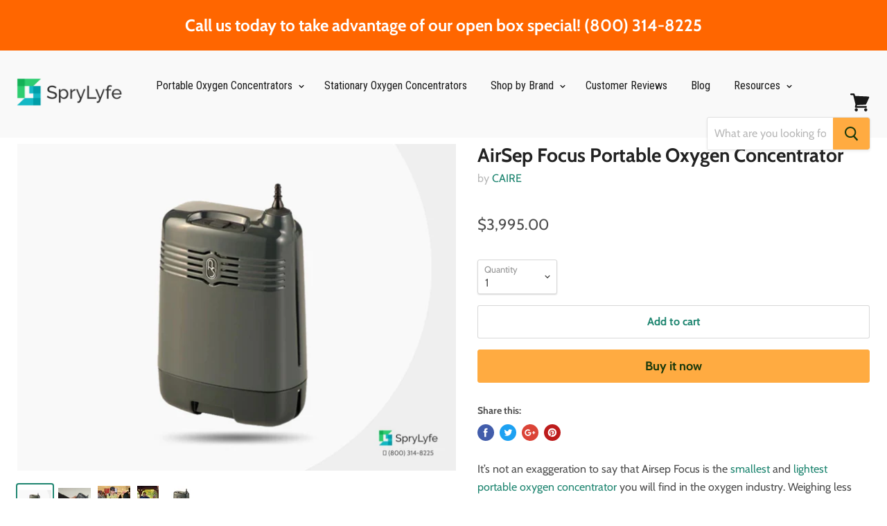

--- FILE ---
content_type: text/html; charset=utf-8
request_url: https://sprylyfe.com/collections/pulse-flow-portable-oxygen-concentrators/products/airsep-focus
body_size: 32108
content:
<!doctype html>
<!--[if IE]><html class="no-js no-touch ie9" lang="en"><![endif]-->
<!--[if !IE]><!--><html class="no-js no-touch" lang="en"><!--<![endif]-->
  <head>
    

   <title>
    Buy AirSep Focus Portable Oxygen Concentrator | lightest and smallest
</title>


    <meta name="description" content="The CAIRE AirSep Focus is the world&#39;s smallest and lightest portable oxygen concentrator weighing only 1.75 pounds. This lightweight unit has a pulse flow setting of 2 and is extremely easy to use.">

    
    


<!-- Global site tag (gtag.js) - Google Ads: 791213870 -->
<script async src="https://www.googletagmanager.com/gtag/js?id=AW-791213870"></script>
<script>
  window.dataLayer = window.dataLayer || [];
  function gtag(){dataLayer.push(arguments);}
  gtag('js', new Date());

  gtag('config', 'AW-791213870');
</script>

<!-- Google tag (gtag.js) -->
<!--    
<script async src="https://www.googletagmanager.com/gtag/js?id=AW-1027296237"></script>
<script>
  window.dataLayer = window.dataLayer || [];
  function gtag(){dataLayer.push(arguments);}
  gtag('js', new Date());

  gtag('config', 'AW-1027296237');
</script>    
-->

 

    
  <link rel="shortcut icon" href="//sprylyfe.com/cdn/shop/files/SpryLyfe_32x32.png?v=1613556947" type="image/png">


    <link rel="canonical" href="https://sprylyfe.com/products/airsep-focus">
    <meta name="viewport" content="width=device-width">

    
    















<meta property="og:site_name" content="SpryLyfe">
<meta property="og:url" content="https://sprylyfe.com/products/airsep-focus">
<meta property="og:title" content="AirSep Focus Portable Oxygen Concentrator">
<meta property="og:type" content="website">
<meta property="og:description" content="The CAIRE AirSep Focus is the world&#39;s smallest and lightest portable oxygen concentrator weighing only 1.75 pounds. This lightweight unit has a pulse flow setting of 2 and is extremely easy to use.">




    
    
    

    
    
    <meta
      property="og:image"
      content="https://sprylyfe.com/cdn/shop/products/CaireAirsepFocusPortableOxygenConcentrator_1200x894.jpg?v=1661675615"
    />
    <meta
      property="og:image:secure_url"
      content="https://sprylyfe.com/cdn/shop/products/CaireAirsepFocusPortableOxygenConcentrator_1200x894.jpg?v=1661675615"
    />
    <meta property="og:image:width" content="1200" />
    <meta property="og:image:height" content="894" />
    <meta property="og:image:alt" content="AirSep Focus Portable Oxygen Concentrator" />
  









  <meta name="twitter:site" content="@LyfeSpry">








<meta name="twitter:title" content="Buy AirSep Focus Portable Oxygen Concentrator | lightest and smallest">
<meta name="twitter:description" content="The CAIRE AirSep Focus is the world&#39;s smallest and lightest portable oxygen concentrator weighing only 1.75 pounds. This lightweight unit has a pulse flow setting of 2 and is extremely easy to use.">


    
    
    
      
      
      <meta name="twitter:card" content="summary_large_image">
    
    
    <meta
      property="twitter:image"
      content="https://sprylyfe.com/cdn/shop/products/CaireAirsepFocusPortableOxygenConcentrator_1200x600_crop_center.jpg?v=1661675615"
    />
    <meta property="twitter:image:width" content="1200" />
    <meta property="twitter:image:height" content="600" />
    <meta property="twitter:image:alt" content="AirSep Focus Portable Oxygen Concentrator" />
  



    
          
              <meta name ="robots" content="noindex,nofollow">
          


<script>window.performance && window.performance.mark && window.performance.mark('shopify.content_for_header.start');</script><meta name="google-site-verification" content="TaSb_X3KLvQ8l7zzNscScFDFDRnEk7QsQLOvcnRHbao">
<meta id="shopify-digital-wallet" name="shopify-digital-wallet" content="/7658471483/digital_wallets/dialog">
<link rel="alternate" type="application/json+oembed" href="https://sprylyfe.com/products/airsep-focus.oembed">
<script async="async" src="/checkouts/internal/preloads.js?locale=en-US"></script>
<script id="shopify-features" type="application/json">{"accessToken":"90fd1b2d6e45674b65f15f1b777f562b","betas":["rich-media-storefront-analytics"],"domain":"sprylyfe.com","predictiveSearch":true,"shopId":7658471483,"locale":"en"}</script>
<script>var Shopify = Shopify || {};
Shopify.shop = "medicaldirect.myshopify.com";
Shopify.locale = "en";
Shopify.currency = {"active":"USD","rate":"1.0"};
Shopify.country = "US";
Shopify.theme = {"name":"Empire","id":33710112827,"schema_name":"Empire","schema_version":"4.2.0","theme_store_id":838,"role":"main"};
Shopify.theme.handle = "null";
Shopify.theme.style = {"id":null,"handle":null};
Shopify.cdnHost = "sprylyfe.com/cdn";
Shopify.routes = Shopify.routes || {};
Shopify.routes.root = "/";</script>
<script type="module">!function(o){(o.Shopify=o.Shopify||{}).modules=!0}(window);</script>
<script>!function(o){function n(){var o=[];function n(){o.push(Array.prototype.slice.apply(arguments))}return n.q=o,n}var t=o.Shopify=o.Shopify||{};t.loadFeatures=n(),t.autoloadFeatures=n()}(window);</script>
<script id="shop-js-analytics" type="application/json">{"pageType":"product"}</script>
<script defer="defer" async type="module" src="//sprylyfe.com/cdn/shopifycloud/shop-js/modules/v2/client.init-shop-cart-sync_BT-GjEfc.en.esm.js"></script>
<script defer="defer" async type="module" src="//sprylyfe.com/cdn/shopifycloud/shop-js/modules/v2/chunk.common_D58fp_Oc.esm.js"></script>
<script defer="defer" async type="module" src="//sprylyfe.com/cdn/shopifycloud/shop-js/modules/v2/chunk.modal_xMitdFEc.esm.js"></script>
<script type="module">
  await import("//sprylyfe.com/cdn/shopifycloud/shop-js/modules/v2/client.init-shop-cart-sync_BT-GjEfc.en.esm.js");
await import("//sprylyfe.com/cdn/shopifycloud/shop-js/modules/v2/chunk.common_D58fp_Oc.esm.js");
await import("//sprylyfe.com/cdn/shopifycloud/shop-js/modules/v2/chunk.modal_xMitdFEc.esm.js");

  window.Shopify.SignInWithShop?.initShopCartSync?.({"fedCMEnabled":true,"windoidEnabled":true});

</script>
<script>(function() {
  var isLoaded = false;
  function asyncLoad() {
    if (isLoaded) return;
    isLoaded = true;
    var urls = ["\/\/cdn.ywxi.net\/js\/partner-shopify.js?shop=medicaldirect.myshopify.com","https:\/\/chimpstatic.com\/mcjs-connected\/js\/users\/7ea6b9c19f3f28f76f02d1327\/84db5e3f3567b8578ed89d9bd.js?shop=medicaldirect.myshopify.com","https:\/\/assets1.adroll.com\/shopify\/latest\/j\/shopify_rolling_bootstrap_v2.js?adroll_adv_id=VBZYTTKT45EYPBDD7PQTBQ\u0026adroll_pix_id=ZVKAW35YPBDMVEWU5TFMVS\u0026shop=medicaldirect.myshopify.com","https:\/\/call-now-button.herokuapp.com\/assets\/storefront\/call-now-button-storefront.min.js?v=1.0.1\u0026shop=medicaldirect.myshopify.com","\/\/sumo-plugin.com\/apps\/plugin\/sumome-plugin\/js\/sumome.js?siteID=6e32df00f176100090802300b59b79009d7be00025649500abd5ec00c540f000\u0026shopId=7658471483\u0026login=d757c467d3752b6c684115799666387d64628a08\u0026shop=medicaldirect.myshopify.com"];
    for (var i = 0; i < urls.length; i++) {
      var s = document.createElement('script');
      s.type = 'text/javascript';
      s.async = true;
      s.src = urls[i];
      var x = document.getElementsByTagName('script')[0];
      x.parentNode.insertBefore(s, x);
    }
  };
  if(window.attachEvent) {
    window.attachEvent('onload', asyncLoad);
  } else {
    window.addEventListener('load', asyncLoad, false);
  }
})();</script>
<script id="__st">var __st={"a":7658471483,"offset":-25200,"reqid":"ab283bba-7c86-4a34-ad58-b6f003fb99ed-1769266868","pageurl":"sprylyfe.com\/collections\/pulse-flow-portable-oxygen-concentrators\/products\/airsep-focus","u":"6e11637f314e","p":"product","rtyp":"product","rid":2139911880763};</script>
<script>window.ShopifyPaypalV4VisibilityTracking = true;</script>
<script id="captcha-bootstrap">!function(){'use strict';const t='contact',e='account',n='new_comment',o=[[t,t],['blogs',n],['comments',n],[t,'customer']],c=[[e,'customer_login'],[e,'guest_login'],[e,'recover_customer_password'],[e,'create_customer']],r=t=>t.map((([t,e])=>`form[action*='/${t}']:not([data-nocaptcha='true']) input[name='form_type'][value='${e}']`)).join(','),a=t=>()=>t?[...document.querySelectorAll(t)].map((t=>t.form)):[];function s(){const t=[...o],e=r(t);return a(e)}const i='password',u='form_key',d=['recaptcha-v3-token','g-recaptcha-response','h-captcha-response',i],f=()=>{try{return window.sessionStorage}catch{return}},m='__shopify_v',_=t=>t.elements[u];function p(t,e,n=!1){try{const o=window.sessionStorage,c=JSON.parse(o.getItem(e)),{data:r}=function(t){const{data:e,action:n}=t;return t[m]||n?{data:e,action:n}:{data:t,action:n}}(c);for(const[e,n]of Object.entries(r))t.elements[e]&&(t.elements[e].value=n);n&&o.removeItem(e)}catch(o){console.error('form repopulation failed',{error:o})}}const l='form_type',E='cptcha';function T(t){t.dataset[E]=!0}const w=window,h=w.document,L='Shopify',v='ce_forms',y='captcha';let A=!1;((t,e)=>{const n=(g='f06e6c50-85a8-45c8-87d0-21a2b65856fe',I='https://cdn.shopify.com/shopifycloud/storefront-forms-hcaptcha/ce_storefront_forms_captcha_hcaptcha.v1.5.2.iife.js',D={infoText:'Protected by hCaptcha',privacyText:'Privacy',termsText:'Terms'},(t,e,n)=>{const o=w[L][v],c=o.bindForm;if(c)return c(t,g,e,D).then(n);var r;o.q.push([[t,g,e,D],n]),r=I,A||(h.body.append(Object.assign(h.createElement('script'),{id:'captcha-provider',async:!0,src:r})),A=!0)});var g,I,D;w[L]=w[L]||{},w[L][v]=w[L][v]||{},w[L][v].q=[],w[L][y]=w[L][y]||{},w[L][y].protect=function(t,e){n(t,void 0,e),T(t)},Object.freeze(w[L][y]),function(t,e,n,w,h,L){const[v,y,A,g]=function(t,e,n){const i=e?o:[],u=t?c:[],d=[...i,...u],f=r(d),m=r(i),_=r(d.filter((([t,e])=>n.includes(e))));return[a(f),a(m),a(_),s()]}(w,h,L),I=t=>{const e=t.target;return e instanceof HTMLFormElement?e:e&&e.form},D=t=>v().includes(t);t.addEventListener('submit',(t=>{const e=I(t);if(!e)return;const n=D(e)&&!e.dataset.hcaptchaBound&&!e.dataset.recaptchaBound,o=_(e),c=g().includes(e)&&(!o||!o.value);(n||c)&&t.preventDefault(),c&&!n&&(function(t){try{if(!f())return;!function(t){const e=f();if(!e)return;const n=_(t);if(!n)return;const o=n.value;o&&e.removeItem(o)}(t);const e=Array.from(Array(32),(()=>Math.random().toString(36)[2])).join('');!function(t,e){_(t)||t.append(Object.assign(document.createElement('input'),{type:'hidden',name:u})),t.elements[u].value=e}(t,e),function(t,e){const n=f();if(!n)return;const o=[...t.querySelectorAll(`input[type='${i}']`)].map((({name:t})=>t)),c=[...d,...o],r={};for(const[a,s]of new FormData(t).entries())c.includes(a)||(r[a]=s);n.setItem(e,JSON.stringify({[m]:1,action:t.action,data:r}))}(t,e)}catch(e){console.error('failed to persist form',e)}}(e),e.submit())}));const S=(t,e)=>{t&&!t.dataset[E]&&(n(t,e.some((e=>e===t))),T(t))};for(const o of['focusin','change'])t.addEventListener(o,(t=>{const e=I(t);D(e)&&S(e,y())}));const B=e.get('form_key'),M=e.get(l),P=B&&M;t.addEventListener('DOMContentLoaded',(()=>{const t=y();if(P)for(const e of t)e.elements[l].value===M&&p(e,B);[...new Set([...A(),...v().filter((t=>'true'===t.dataset.shopifyCaptcha))])].forEach((e=>S(e,t)))}))}(h,new URLSearchParams(w.location.search),n,t,e,['guest_login'])})(!0,!0)}();</script>
<script integrity="sha256-4kQ18oKyAcykRKYeNunJcIwy7WH5gtpwJnB7kiuLZ1E=" data-source-attribution="shopify.loadfeatures" defer="defer" src="//sprylyfe.com/cdn/shopifycloud/storefront/assets/storefront/load_feature-a0a9edcb.js" crossorigin="anonymous"></script>
<script data-source-attribution="shopify.dynamic_checkout.dynamic.init">var Shopify=Shopify||{};Shopify.PaymentButton=Shopify.PaymentButton||{isStorefrontPortableWallets:!0,init:function(){window.Shopify.PaymentButton.init=function(){};var t=document.createElement("script");t.src="https://sprylyfe.com/cdn/shopifycloud/portable-wallets/latest/portable-wallets.en.js",t.type="module",document.head.appendChild(t)}};
</script>
<script data-source-attribution="shopify.dynamic_checkout.buyer_consent">
  function portableWalletsHideBuyerConsent(e){var t=document.getElementById("shopify-buyer-consent"),n=document.getElementById("shopify-subscription-policy-button");t&&n&&(t.classList.add("hidden"),t.setAttribute("aria-hidden","true"),n.removeEventListener("click",e))}function portableWalletsShowBuyerConsent(e){var t=document.getElementById("shopify-buyer-consent"),n=document.getElementById("shopify-subscription-policy-button");t&&n&&(t.classList.remove("hidden"),t.removeAttribute("aria-hidden"),n.addEventListener("click",e))}window.Shopify?.PaymentButton&&(window.Shopify.PaymentButton.hideBuyerConsent=portableWalletsHideBuyerConsent,window.Shopify.PaymentButton.showBuyerConsent=portableWalletsShowBuyerConsent);
</script>
<script>
  function portableWalletsCleanup(e){e&&e.src&&console.error("Failed to load portable wallets script "+e.src);var t=document.querySelectorAll("shopify-accelerated-checkout .shopify-payment-button__skeleton, shopify-accelerated-checkout-cart .wallet-cart-button__skeleton"),e=document.getElementById("shopify-buyer-consent");for(let e=0;e<t.length;e++)t[e].remove();e&&e.remove()}function portableWalletsNotLoadedAsModule(e){e instanceof ErrorEvent&&"string"==typeof e.message&&e.message.includes("import.meta")&&"string"==typeof e.filename&&e.filename.includes("portable-wallets")&&(window.removeEventListener("error",portableWalletsNotLoadedAsModule),window.Shopify.PaymentButton.failedToLoad=e,"loading"===document.readyState?document.addEventListener("DOMContentLoaded",window.Shopify.PaymentButton.init):window.Shopify.PaymentButton.init())}window.addEventListener("error",portableWalletsNotLoadedAsModule);
</script>

<script type="module" src="https://sprylyfe.com/cdn/shopifycloud/portable-wallets/latest/portable-wallets.en.js" onError="portableWalletsCleanup(this)" crossorigin="anonymous"></script>
<script nomodule>
  document.addEventListener("DOMContentLoaded", portableWalletsCleanup);
</script>

<link id="shopify-accelerated-checkout-styles" rel="stylesheet" media="screen" href="https://sprylyfe.com/cdn/shopifycloud/portable-wallets/latest/accelerated-checkout-backwards-compat.css" crossorigin="anonymous">
<style id="shopify-accelerated-checkout-cart">
        #shopify-buyer-consent {
  margin-top: 1em;
  display: inline-block;
  width: 100%;
}

#shopify-buyer-consent.hidden {
  display: none;
}

#shopify-subscription-policy-button {
  background: none;
  border: none;
  padding: 0;
  text-decoration: underline;
  font-size: inherit;
  cursor: pointer;
}

#shopify-subscription-policy-button::before {
  box-shadow: none;
}

      </style>

<script>window.performance && window.performance.mark && window.performance.mark('shopify.content_for_header.end');</script>
 

    <script>
      document.documentElement.className=document.documentElement.className.replace(/\bno-js\b/,'js');
      if(window.Shopify&&window.Shopify.designMode)document.documentElement.className+=' in-theme-editor';
      if(('ontouchstart' in window)||window.DocumentTouch&&document instanceof DocumentTouch)document.documentElement.className=document.documentElement.className.replace(/\bno-touch\b/,'has-touch');
    </script>

    <link href="//sprylyfe.com/cdn/shop/t/2/assets/theme.scss.css?v=184393477571166954391759252125" rel="stylesheet" type="text/css" media="all" />
  
  
<div class='easybot-chat' app_id='1967695726811090'></div><div class='easybot-fb-customerchat' page_id='1897434640561082' minimized='false'></div> 


<!-- Start PageFly Header -->








<!-- End PageFly Header -->

    
    
   
    <link href="https://fonts.googleapis.com/css?family=Roboto+Condensed&display=swap" rel="stylesheet">
    <meta name="facebook-domain-verification" content="qhzndizh5edfjerb4j2pav0pavs92n" />
 


 <!-- "snippets/shogun-head.liquid" was not rendered, the associated app was uninstalled -->
<link href="https://monorail-edge.shopifysvc.com" rel="dns-prefetch">
<script>(function(){if ("sendBeacon" in navigator && "performance" in window) {try {var session_token_from_headers = performance.getEntriesByType('navigation')[0].serverTiming.find(x => x.name == '_s').description;} catch {var session_token_from_headers = undefined;}var session_cookie_matches = document.cookie.match(/_shopify_s=([^;]*)/);var session_token_from_cookie = session_cookie_matches && session_cookie_matches.length === 2 ? session_cookie_matches[1] : "";var session_token = session_token_from_headers || session_token_from_cookie || "";function handle_abandonment_event(e) {var entries = performance.getEntries().filter(function(entry) {return /monorail-edge.shopifysvc.com/.test(entry.name);});if (!window.abandonment_tracked && entries.length === 0) {window.abandonment_tracked = true;var currentMs = Date.now();var navigation_start = performance.timing.navigationStart;var payload = {shop_id: 7658471483,url: window.location.href,navigation_start,duration: currentMs - navigation_start,session_token,page_type: "product"};window.navigator.sendBeacon("https://monorail-edge.shopifysvc.com/v1/produce", JSON.stringify({schema_id: "online_store_buyer_site_abandonment/1.1",payload: payload,metadata: {event_created_at_ms: currentMs,event_sent_at_ms: currentMs}}));}}window.addEventListener('pagehide', handle_abandonment_event);}}());</script>
<script id="web-pixels-manager-setup">(function e(e,d,r,n,o){if(void 0===o&&(o={}),!Boolean(null===(a=null===(i=window.Shopify)||void 0===i?void 0:i.analytics)||void 0===a?void 0:a.replayQueue)){var i,a;window.Shopify=window.Shopify||{};var t=window.Shopify;t.analytics=t.analytics||{};var s=t.analytics;s.replayQueue=[],s.publish=function(e,d,r){return s.replayQueue.push([e,d,r]),!0};try{self.performance.mark("wpm:start")}catch(e){}var l=function(){var e={modern:/Edge?\/(1{2}[4-9]|1[2-9]\d|[2-9]\d{2}|\d{4,})\.\d+(\.\d+|)|Firefox\/(1{2}[4-9]|1[2-9]\d|[2-9]\d{2}|\d{4,})\.\d+(\.\d+|)|Chrom(ium|e)\/(9{2}|\d{3,})\.\d+(\.\d+|)|(Maci|X1{2}).+ Version\/(15\.\d+|(1[6-9]|[2-9]\d|\d{3,})\.\d+)([,.]\d+|)( \(\w+\)|)( Mobile\/\w+|) Safari\/|Chrome.+OPR\/(9{2}|\d{3,})\.\d+\.\d+|(CPU[ +]OS|iPhone[ +]OS|CPU[ +]iPhone|CPU IPhone OS|CPU iPad OS)[ +]+(15[._]\d+|(1[6-9]|[2-9]\d|\d{3,})[._]\d+)([._]\d+|)|Android:?[ /-](13[3-9]|1[4-9]\d|[2-9]\d{2}|\d{4,})(\.\d+|)(\.\d+|)|Android.+Firefox\/(13[5-9]|1[4-9]\d|[2-9]\d{2}|\d{4,})\.\d+(\.\d+|)|Android.+Chrom(ium|e)\/(13[3-9]|1[4-9]\d|[2-9]\d{2}|\d{4,})\.\d+(\.\d+|)|SamsungBrowser\/([2-9]\d|\d{3,})\.\d+/,legacy:/Edge?\/(1[6-9]|[2-9]\d|\d{3,})\.\d+(\.\d+|)|Firefox\/(5[4-9]|[6-9]\d|\d{3,})\.\d+(\.\d+|)|Chrom(ium|e)\/(5[1-9]|[6-9]\d|\d{3,})\.\d+(\.\d+|)([\d.]+$|.*Safari\/(?![\d.]+ Edge\/[\d.]+$))|(Maci|X1{2}).+ Version\/(10\.\d+|(1[1-9]|[2-9]\d|\d{3,})\.\d+)([,.]\d+|)( \(\w+\)|)( Mobile\/\w+|) Safari\/|Chrome.+OPR\/(3[89]|[4-9]\d|\d{3,})\.\d+\.\d+|(CPU[ +]OS|iPhone[ +]OS|CPU[ +]iPhone|CPU IPhone OS|CPU iPad OS)[ +]+(10[._]\d+|(1[1-9]|[2-9]\d|\d{3,})[._]\d+)([._]\d+|)|Android:?[ /-](13[3-9]|1[4-9]\d|[2-9]\d{2}|\d{4,})(\.\d+|)(\.\d+|)|Mobile Safari.+OPR\/([89]\d|\d{3,})\.\d+\.\d+|Android.+Firefox\/(13[5-9]|1[4-9]\d|[2-9]\d{2}|\d{4,})\.\d+(\.\d+|)|Android.+Chrom(ium|e)\/(13[3-9]|1[4-9]\d|[2-9]\d{2}|\d{4,})\.\d+(\.\d+|)|Android.+(UC? ?Browser|UCWEB|U3)[ /]?(15\.([5-9]|\d{2,})|(1[6-9]|[2-9]\d|\d{3,})\.\d+)\.\d+|SamsungBrowser\/(5\.\d+|([6-9]|\d{2,})\.\d+)|Android.+MQ{2}Browser\/(14(\.(9|\d{2,})|)|(1[5-9]|[2-9]\d|\d{3,})(\.\d+|))(\.\d+|)|K[Aa][Ii]OS\/(3\.\d+|([4-9]|\d{2,})\.\d+)(\.\d+|)/},d=e.modern,r=e.legacy,n=navigator.userAgent;return n.match(d)?"modern":n.match(r)?"legacy":"unknown"}(),u="modern"===l?"modern":"legacy",c=(null!=n?n:{modern:"",legacy:""})[u],f=function(e){return[e.baseUrl,"/wpm","/b",e.hashVersion,"modern"===e.buildTarget?"m":"l",".js"].join("")}({baseUrl:d,hashVersion:r,buildTarget:u}),m=function(e){var d=e.version,r=e.bundleTarget,n=e.surface,o=e.pageUrl,i=e.monorailEndpoint;return{emit:function(e){var a=e.status,t=e.errorMsg,s=(new Date).getTime(),l=JSON.stringify({metadata:{event_sent_at_ms:s},events:[{schema_id:"web_pixels_manager_load/3.1",payload:{version:d,bundle_target:r,page_url:o,status:a,surface:n,error_msg:t},metadata:{event_created_at_ms:s}}]});if(!i)return console&&console.warn&&console.warn("[Web Pixels Manager] No Monorail endpoint provided, skipping logging."),!1;try{return self.navigator.sendBeacon.bind(self.navigator)(i,l)}catch(e){}var u=new XMLHttpRequest;try{return u.open("POST",i,!0),u.setRequestHeader("Content-Type","text/plain"),u.send(l),!0}catch(e){return console&&console.warn&&console.warn("[Web Pixels Manager] Got an unhandled error while logging to Monorail."),!1}}}}({version:r,bundleTarget:l,surface:e.surface,pageUrl:self.location.href,monorailEndpoint:e.monorailEndpoint});try{o.browserTarget=l,function(e){var d=e.src,r=e.async,n=void 0===r||r,o=e.onload,i=e.onerror,a=e.sri,t=e.scriptDataAttributes,s=void 0===t?{}:t,l=document.createElement("script"),u=document.querySelector("head"),c=document.querySelector("body");if(l.async=n,l.src=d,a&&(l.integrity=a,l.crossOrigin="anonymous"),s)for(var f in s)if(Object.prototype.hasOwnProperty.call(s,f))try{l.dataset[f]=s[f]}catch(e){}if(o&&l.addEventListener("load",o),i&&l.addEventListener("error",i),u)u.appendChild(l);else{if(!c)throw new Error("Did not find a head or body element to append the script");c.appendChild(l)}}({src:f,async:!0,onload:function(){if(!function(){var e,d;return Boolean(null===(d=null===(e=window.Shopify)||void 0===e?void 0:e.analytics)||void 0===d?void 0:d.initialized)}()){var d=window.webPixelsManager.init(e)||void 0;if(d){var r=window.Shopify.analytics;r.replayQueue.forEach((function(e){var r=e[0],n=e[1],o=e[2];d.publishCustomEvent(r,n,o)})),r.replayQueue=[],r.publish=d.publishCustomEvent,r.visitor=d.visitor,r.initialized=!0}}},onerror:function(){return m.emit({status:"failed",errorMsg:"".concat(f," has failed to load")})},sri:function(e){var d=/^sha384-[A-Za-z0-9+/=]+$/;return"string"==typeof e&&d.test(e)}(c)?c:"",scriptDataAttributes:o}),m.emit({status:"loading"})}catch(e){m.emit({status:"failed",errorMsg:(null==e?void 0:e.message)||"Unknown error"})}}})({shopId: 7658471483,storefrontBaseUrl: "https://sprylyfe.com",extensionsBaseUrl: "https://extensions.shopifycdn.com/cdn/shopifycloud/web-pixels-manager",monorailEndpoint: "https://monorail-edge.shopifysvc.com/unstable/produce_batch",surface: "storefront-renderer",enabledBetaFlags: ["2dca8a86"],webPixelsConfigList: [{"id":"298778659","configuration":"{\"config\":\"{\\\"pixel_id\\\":\\\"791213870\\\",\\\"target_country\\\":\\\"US\\\",\\\"gtag_events\\\":[{\\\"type\\\":\\\"page_view\\\",\\\"action_label\\\":\\\"AW-791213870\\\/pPdUCIW6s4kBEK7uo_kC\\\"},{\\\"type\\\":\\\"purchase\\\",\\\"action_label\\\":\\\"AW-791213870\\\/yCD5CIi6s4kBEK7uo_kC\\\"},{\\\"type\\\":\\\"view_item\\\",\\\"action_label\\\":\\\"AW-791213870\\\/U2uFCIu6s4kBEK7uo_kC\\\"},{\\\"type\\\":\\\"add_to_cart\\\",\\\"action_label\\\":\\\"AW-791213870\\\/8NoRCI66s4kBEK7uo_kC\\\"},{\\\"type\\\":\\\"begin_checkout\\\",\\\"action_label\\\":\\\"AW-791213870\\\/_oFFCJG6s4kBEK7uo_kC\\\"},{\\\"type\\\":\\\"search\\\",\\\"action_label\\\":\\\"AW-791213870\\\/n9R5CJS6s4kBEK7uo_kC\\\"},{\\\"type\\\":\\\"add_payment_info\\\",\\\"action_label\\\":\\\"AW-791213870\\\/Wm1tCJe6s4kBEK7uo_kC\\\"}],\\\"enable_monitoring_mode\\\":false}\"}","eventPayloadVersion":"v1","runtimeContext":"OPEN","scriptVersion":"b2a88bafab3e21179ed38636efcd8a93","type":"APP","apiClientId":1780363,"privacyPurposes":[],"dataSharingAdjustments":{"protectedCustomerApprovalScopes":["read_customer_address","read_customer_email","read_customer_name","read_customer_personal_data","read_customer_phone"]}},{"id":"34766883","eventPayloadVersion":"v1","runtimeContext":"LAX","scriptVersion":"1","type":"CUSTOM","privacyPurposes":["MARKETING"],"name":"Meta pixel (migrated)"},{"id":"52592675","eventPayloadVersion":"v1","runtimeContext":"LAX","scriptVersion":"1","type":"CUSTOM","privacyPurposes":["ANALYTICS"],"name":"Google Analytics tag (migrated)"},{"id":"shopify-app-pixel","configuration":"{}","eventPayloadVersion":"v1","runtimeContext":"STRICT","scriptVersion":"0450","apiClientId":"shopify-pixel","type":"APP","privacyPurposes":["ANALYTICS","MARKETING"]},{"id":"shopify-custom-pixel","eventPayloadVersion":"v1","runtimeContext":"LAX","scriptVersion":"0450","apiClientId":"shopify-pixel","type":"CUSTOM","privacyPurposes":["ANALYTICS","MARKETING"]}],isMerchantRequest: false,initData: {"shop":{"name":"SpryLyfe","paymentSettings":{"currencyCode":"USD"},"myshopifyDomain":"medicaldirect.myshopify.com","countryCode":"US","storefrontUrl":"https:\/\/sprylyfe.com"},"customer":null,"cart":null,"checkout":null,"productVariants":[{"price":{"amount":3995.0,"currencyCode":"USD"},"product":{"title":"AirSep Focus Portable Oxygen Concentrator","vendor":"CAIRE","id":"2139911880763","untranslatedTitle":"AirSep Focus Portable Oxygen Concentrator","url":"\/products\/airsep-focus","type":""},"id":"20535795810363","image":{"src":"\/\/sprylyfe.com\/cdn\/shop\/products\/CaireAirsepFocusPortableOxygenConcentrator.jpg?v=1661675615"},"sku":"ARSEPFC","title":"Default Title","untranslatedTitle":"Default Title"}],"purchasingCompany":null},},"https://sprylyfe.com/cdn","fcfee988w5aeb613cpc8e4bc33m6693e112",{"modern":"","legacy":""},{"shopId":"7658471483","storefrontBaseUrl":"https:\/\/sprylyfe.com","extensionBaseUrl":"https:\/\/extensions.shopifycdn.com\/cdn\/shopifycloud\/web-pixels-manager","surface":"storefront-renderer","enabledBetaFlags":"[\"2dca8a86\"]","isMerchantRequest":"false","hashVersion":"fcfee988w5aeb613cpc8e4bc33m6693e112","publish":"custom","events":"[[\"page_viewed\",{}],[\"product_viewed\",{\"productVariant\":{\"price\":{\"amount\":3995.0,\"currencyCode\":\"USD\"},\"product\":{\"title\":\"AirSep Focus Portable Oxygen Concentrator\",\"vendor\":\"CAIRE\",\"id\":\"2139911880763\",\"untranslatedTitle\":\"AirSep Focus Portable Oxygen Concentrator\",\"url\":\"\/products\/airsep-focus\",\"type\":\"\"},\"id\":\"20535795810363\",\"image\":{\"src\":\"\/\/sprylyfe.com\/cdn\/shop\/products\/CaireAirsepFocusPortableOxygenConcentrator.jpg?v=1661675615\"},\"sku\":\"ARSEPFC\",\"title\":\"Default Title\",\"untranslatedTitle\":\"Default Title\"}}]]"});</script><script>
  window.ShopifyAnalytics = window.ShopifyAnalytics || {};
  window.ShopifyAnalytics.meta = window.ShopifyAnalytics.meta || {};
  window.ShopifyAnalytics.meta.currency = 'USD';
  var meta = {"product":{"id":2139911880763,"gid":"gid:\/\/shopify\/Product\/2139911880763","vendor":"CAIRE","type":"","handle":"airsep-focus","variants":[{"id":20535795810363,"price":399500,"name":"AirSep Focus Portable Oxygen Concentrator","public_title":null,"sku":"ARSEPFC"}],"remote":false},"page":{"pageType":"product","resourceType":"product","resourceId":2139911880763,"requestId":"ab283bba-7c86-4a34-ad58-b6f003fb99ed-1769266868"}};
  for (var attr in meta) {
    window.ShopifyAnalytics.meta[attr] = meta[attr];
  }
</script>
<script class="analytics">
  (function () {
    var customDocumentWrite = function(content) {
      var jquery = null;

      if (window.jQuery) {
        jquery = window.jQuery;
      } else if (window.Checkout && window.Checkout.$) {
        jquery = window.Checkout.$;
      }

      if (jquery) {
        jquery('body').append(content);
      }
    };

    var hasLoggedConversion = function(token) {
      if (token) {
        return document.cookie.indexOf('loggedConversion=' + token) !== -1;
      }
      return false;
    }

    var setCookieIfConversion = function(token) {
      if (token) {
        var twoMonthsFromNow = new Date(Date.now());
        twoMonthsFromNow.setMonth(twoMonthsFromNow.getMonth() + 2);

        document.cookie = 'loggedConversion=' + token + '; expires=' + twoMonthsFromNow;
      }
    }

    var trekkie = window.ShopifyAnalytics.lib = window.trekkie = window.trekkie || [];
    if (trekkie.integrations) {
      return;
    }
    trekkie.methods = [
      'identify',
      'page',
      'ready',
      'track',
      'trackForm',
      'trackLink'
    ];
    trekkie.factory = function(method) {
      return function() {
        var args = Array.prototype.slice.call(arguments);
        args.unshift(method);
        trekkie.push(args);
        return trekkie;
      };
    };
    for (var i = 0; i < trekkie.methods.length; i++) {
      var key = trekkie.methods[i];
      trekkie[key] = trekkie.factory(key);
    }
    trekkie.load = function(config) {
      trekkie.config = config || {};
      trekkie.config.initialDocumentCookie = document.cookie;
      var first = document.getElementsByTagName('script')[0];
      var script = document.createElement('script');
      script.type = 'text/javascript';
      script.onerror = function(e) {
        var scriptFallback = document.createElement('script');
        scriptFallback.type = 'text/javascript';
        scriptFallback.onerror = function(error) {
                var Monorail = {
      produce: function produce(monorailDomain, schemaId, payload) {
        var currentMs = new Date().getTime();
        var event = {
          schema_id: schemaId,
          payload: payload,
          metadata: {
            event_created_at_ms: currentMs,
            event_sent_at_ms: currentMs
          }
        };
        return Monorail.sendRequest("https://" + monorailDomain + "/v1/produce", JSON.stringify(event));
      },
      sendRequest: function sendRequest(endpointUrl, payload) {
        // Try the sendBeacon API
        if (window && window.navigator && typeof window.navigator.sendBeacon === 'function' && typeof window.Blob === 'function' && !Monorail.isIos12()) {
          var blobData = new window.Blob([payload], {
            type: 'text/plain'
          });

          if (window.navigator.sendBeacon(endpointUrl, blobData)) {
            return true;
          } // sendBeacon was not successful

        } // XHR beacon

        var xhr = new XMLHttpRequest();

        try {
          xhr.open('POST', endpointUrl);
          xhr.setRequestHeader('Content-Type', 'text/plain');
          xhr.send(payload);
        } catch (e) {
          console.log(e);
        }

        return false;
      },
      isIos12: function isIos12() {
        return window.navigator.userAgent.lastIndexOf('iPhone; CPU iPhone OS 12_') !== -1 || window.navigator.userAgent.lastIndexOf('iPad; CPU OS 12_') !== -1;
      }
    };
    Monorail.produce('monorail-edge.shopifysvc.com',
      'trekkie_storefront_load_errors/1.1',
      {shop_id: 7658471483,
      theme_id: 33710112827,
      app_name: "storefront",
      context_url: window.location.href,
      source_url: "//sprylyfe.com/cdn/s/trekkie.storefront.8d95595f799fbf7e1d32231b9a28fd43b70c67d3.min.js"});

        };
        scriptFallback.async = true;
        scriptFallback.src = '//sprylyfe.com/cdn/s/trekkie.storefront.8d95595f799fbf7e1d32231b9a28fd43b70c67d3.min.js';
        first.parentNode.insertBefore(scriptFallback, first);
      };
      script.async = true;
      script.src = '//sprylyfe.com/cdn/s/trekkie.storefront.8d95595f799fbf7e1d32231b9a28fd43b70c67d3.min.js';
      first.parentNode.insertBefore(script, first);
    };
    trekkie.load(
      {"Trekkie":{"appName":"storefront","development":false,"defaultAttributes":{"shopId":7658471483,"isMerchantRequest":null,"themeId":33710112827,"themeCityHash":"7900966928924801944","contentLanguage":"en","currency":"USD","eventMetadataId":"1cb91874-39a8-4dae-ba70-a4c701d676dc"},"isServerSideCookieWritingEnabled":true,"monorailRegion":"shop_domain","enabledBetaFlags":["65f19447"]},"Session Attribution":{},"S2S":{"facebookCapiEnabled":false,"source":"trekkie-storefront-renderer","apiClientId":580111}}
    );

    var loaded = false;
    trekkie.ready(function() {
      if (loaded) return;
      loaded = true;

      window.ShopifyAnalytics.lib = window.trekkie;

      var originalDocumentWrite = document.write;
      document.write = customDocumentWrite;
      try { window.ShopifyAnalytics.merchantGoogleAnalytics.call(this); } catch(error) {};
      document.write = originalDocumentWrite;

      window.ShopifyAnalytics.lib.page(null,{"pageType":"product","resourceType":"product","resourceId":2139911880763,"requestId":"ab283bba-7c86-4a34-ad58-b6f003fb99ed-1769266868","shopifyEmitted":true});

      var match = window.location.pathname.match(/checkouts\/(.+)\/(thank_you|post_purchase)/)
      var token = match? match[1]: undefined;
      if (!hasLoggedConversion(token)) {
        setCookieIfConversion(token);
        window.ShopifyAnalytics.lib.track("Viewed Product",{"currency":"USD","variantId":20535795810363,"productId":2139911880763,"productGid":"gid:\/\/shopify\/Product\/2139911880763","name":"AirSep Focus Portable Oxygen Concentrator","price":"3995.00","sku":"ARSEPFC","brand":"CAIRE","variant":null,"category":"","nonInteraction":true,"remote":false},undefined,undefined,{"shopifyEmitted":true});
      window.ShopifyAnalytics.lib.track("monorail:\/\/trekkie_storefront_viewed_product\/1.1",{"currency":"USD","variantId":20535795810363,"productId":2139911880763,"productGid":"gid:\/\/shopify\/Product\/2139911880763","name":"AirSep Focus Portable Oxygen Concentrator","price":"3995.00","sku":"ARSEPFC","brand":"CAIRE","variant":null,"category":"","nonInteraction":true,"remote":false,"referer":"https:\/\/sprylyfe.com\/collections\/pulse-flow-portable-oxygen-concentrators\/products\/airsep-focus"});
      }
    });


        var eventsListenerScript = document.createElement('script');
        eventsListenerScript.async = true;
        eventsListenerScript.src = "//sprylyfe.com/cdn/shopifycloud/storefront/assets/shop_events_listener-3da45d37.js";
        document.getElementsByTagName('head')[0].appendChild(eventsListenerScript);

})();</script>
  <script>
  if (!window.ga || (window.ga && typeof window.ga !== 'function')) {
    window.ga = function ga() {
      (window.ga.q = window.ga.q || []).push(arguments);
      if (window.Shopify && window.Shopify.analytics && typeof window.Shopify.analytics.publish === 'function') {
        window.Shopify.analytics.publish("ga_stub_called", {}, {sendTo: "google_osp_migration"});
      }
      console.error("Shopify's Google Analytics stub called with:", Array.from(arguments), "\nSee https://help.shopify.com/manual/promoting-marketing/pixels/pixel-migration#google for more information.");
    };
    if (window.Shopify && window.Shopify.analytics && typeof window.Shopify.analytics.publish === 'function') {
      window.Shopify.analytics.publish("ga_stub_initialized", {}, {sendTo: "google_osp_migration"});
    }
  }
</script>
<script
  defer
  src="https://sprylyfe.com/cdn/shopifycloud/perf-kit/shopify-perf-kit-3.0.4.min.js"
  data-application="storefront-renderer"
  data-shop-id="7658471483"
  data-render-region="gcp-us-east1"
  data-page-type="product"
  data-theme-instance-id="33710112827"
  data-theme-name="Empire"
  data-theme-version="4.2.0"
  data-monorail-region="shop_domain"
  data-resource-timing-sampling-rate="10"
  data-shs="true"
  data-shs-beacon="true"
  data-shs-export-with-fetch="true"
  data-shs-logs-sample-rate="1"
  data-shs-beacon-endpoint="https://sprylyfe.com/api/collect"
></script>
</head> 

  <body>
    <div id="shopify-section-static-header" class="shopify-section site-header-wrapper"><script
  type="application/json"
  data-section-id="static-header"
  data-section-type="static-header"
  data-section-data>
  {
    "settings": {
      "sticky_header": false,
      "live_search": {
        "enable": true,
        "enable_images": true,
        "enable_content": true,
        "money_format": "${{amount}}",
        "context": {
          "view_all_results": "View all results",
          "view_all_products": "View all products",
          "content_results": {
            "title": "Pages \u0026amp; Posts",
            "no_results": "No results."
          },
          "no_results_products": {
            "title": "No products for “*terms*”.",
            "message": "Sorry, we couldn’t find any matches."
          }
        }
      }
    },
    "currency": {
      "enable": true,
      "shop_currency": "USD",
      "default_currency": "USD",
      "display_format": "money_format",
      "money_format": "${{amount}}",
      "money_format_no_currency": "${{amount}}",
      "money_format_currency": "${{amount}} USD"
    }
  }
</script>

<style>
  .announcement-bar {
    color: #ffffff;
    background: #ff6600;
  }
</style>









  
    
      <div
        class="
          announcement-bar
          
        "
      >
    

    
      <div class="announcement-bar-text">
        Call us today to take advantage of our open box special!  (800) 314-8225
      </div>
    

    <div class="announcement-bar-text-mobile">
      
        Call us today to take advantage of our open box special!  (800) 314-8225
      
    </div>

    
      </div>
    
  


<section
  class="site-header"
  data-site-header-main
  >
  <div class="site-header-menu-toggle">
    <a class="site-header-menu-toggle--button" href="#" data-menu-toggle>
      <span class="toggle-icon--bar toggle-icon--bar-top"></span>
      <span class="toggle-icon--bar toggle-icon--bar-middle"></span>
      <span class="toggle-icon--bar toggle-icon--bar-bottom"></span>
      <span class="show-for-sr">Menu</span>
    </a>
  </div>

  <div
    class="
      site-header-main
      
    "
  >
    


    
  </div>

</section><div class="site-navigation-wrapper
  
    site-navigation--has-actions
  
 customNav" data-site-navigation id="site-header-nav">
  <div class="site-header-logo">
      <a
        class="site-logo"
        href="/">
        
          
          
          
          
          

          

          

  

  <img
    src="//sprylyfe.com/cdn/shop/files/SpryLyfe_452x200.png?v=1613556947"
    alt="SpryLyfe | Your Portable Oxygen Concentrator &amp; CPAP Retailer"

    
      data-rimg
      srcset="//sprylyfe.com/cdn/shop/files/SpryLyfe_452x200.png?v=1613556947 1x, //sprylyfe.com/cdn/shop/files/SpryLyfe_904x400.png?v=1613556947 2x, //sprylyfe.com/cdn/shop/files/SpryLyfe_1356x600.png?v=1613556947 3x, //sprylyfe.com/cdn/shop/files/SpryLyfe_1808x800.png?v=1613556947 4x"
    

    class="site-logo-image"
    style="
            max-width: 200px;
            max-height: 100px;
          "
    
  >




        
      </a>
    </div>
  <nav
    class="site-navigation "
    aria-label="Desktop navigation"
  >
    



<ul
  class="navmenu  navmenu-depth-1  "
  
  aria-label="New Menu"
>
  
    
    

    
    

    

    

    
<li
        class="navmenu-item        navmenu-item-parent        navmenu-id-portable-oxygen-concentrators        "
        data-navmenu-trigger
        
        
      >
        <a
          class="navmenu-link navmenu-link-parent "
          href="/collections/portable-oxygen-concentrators"
          
            aria-haspopup="true"
            aria-expanded="false"
          
        >
          Portable Oxygen Concentrators

          
            <span class="navmenu-icon navmenu-icon-depth-1">
              <svg
  aria-hidden="true"
  focusable="false"
  role="presentation"
  xmlns="http://www.w3.org/2000/svg"
  width="8"
  height="6"
  viewBox="0 0 8 6"
>
  <g fill="currentColor" fill-rule="evenodd">
    <polygon class="icon-chevron-down-left" points="4 5.371 7.668 1.606 6.665 .629 4 3.365"/>
    <polygon class="icon-chevron-down-right" points="4 3.365 1.335 .629 1.335 .629 .332 1.606 4 5.371"/>
  </g>
</svg>

            </span>
          
        </a>

        
          



<ul
  class="navmenu  navmenu-depth-2  navmenu-submenu"
  data-navmenu-submenu
  aria-label="Portable Oxygen Concentrators"
>
  
    
    

    
    

    

    

    
      <li class="navmenu-item navmenu-id-continuous-flow">
        <a
          class="navmenu-link "
          href="/collections/continuous-flow-portable-oxygen-concentrators"
        >
          Continuous Flow
        </a>
      </li>
    
  
    
    

    
    

    

    

    
      <li class="navmenu-item navmenu-id-pulse-flow">
        <a
          class="navmenu-link navmenu-link--active"
          href="/collections/pulse-flow-portable-oxygen-concentrators"
        >
          Pulse Flow
        </a>
      </li>
    
  
    
    

    
    

    

    

    
      <li class="navmenu-item navmenu-id-pulse-flow-and-continuous-flow">
        <a
          class="navmenu-link "
          href="/collections/pulse-flow-and-continuous-flow-poc"
        >
          Pulse Flow and Continuous Flow
        </a>
      </li>
    
  
    
    

    
    

    

    

    
      <li class="navmenu-item navmenu-id-faa-approved">
        <a
          class="navmenu-link "
          href="/collections/faa-approved-portable-oxygen-concentrators"
        >
          FAA-Approved
        </a>
      </li>
    
  
    
    

    
    

    

    

    
      <li class="navmenu-item navmenu-id-all-portable-oxygen-concentrators">
        <a
          class="navmenu-link "
          href="/collections/portable-oxygen-concentrators"
        >
          All Portable Oxygen Concentrators
        </a>
      </li>
    
  
    
    

    
    

    

    

    
      <li class="navmenu-item navmenu-id-accessories">
        <a
          class="navmenu-link "
          href="/collections/portable-oxygen-concentrator-accessories"
        >
          Accessories
        </a>
      </li>
    
  
</ul>

        
      </li>
    
  
    
    

    
    

    

    

    
      <li class="navmenu-item navmenu-id-stationary-oxygen-concentrators">
        <a
          class="navmenu-link "
          href="/collections/stationary-oxygen-concentrators"
        >
          Stationary Oxygen Concentrators
        </a>
      </li>
    
  
    
    

    
    

    

    

    
<li
        class="navmenu-item        navmenu-item-parent        navmenu-id-shop-by-brand        "
        data-navmenu-trigger
        
        
      >
        <a
          class="navmenu-link navmenu-link-parent "
          href="/pages/sprylyfe-brand-partners"
          
            aria-haspopup="true"
            aria-expanded="false"
          
        >
          Shop by Brand

          
            <span class="navmenu-icon navmenu-icon-depth-1">
              <svg
  aria-hidden="true"
  focusable="false"
  role="presentation"
  xmlns="http://www.w3.org/2000/svg"
  width="8"
  height="6"
  viewBox="0 0 8 6"
>
  <g fill="currentColor" fill-rule="evenodd">
    <polygon class="icon-chevron-down-left" points="4 5.371 7.668 1.606 6.665 .629 4 3.365"/>
    <polygon class="icon-chevron-down-right" points="4 3.365 1.335 .629 1.335 .629 .332 1.606 4 5.371"/>
  </g>
</svg>

            </span>
          
        </a>

        
          



<ul
  class="navmenu  navmenu-depth-2  navmenu-submenu"
  data-navmenu-submenu
  aria-label="Shop by Brand"
>
  
    
    

    
    

    

    

    
      <li class="navmenu-item navmenu-id-arya">
        <a
          class="navmenu-link "
          href="https://sprylyfe.com/collections/vendors?q=Arya"
        >
          Arya
        </a>
      </li>
    
  
    
    

    
    

    

    

    
      <li class="navmenu-item navmenu-id-caire">
        <a
          class="navmenu-link "
          href="https://sprylyfe.com/collections/caire-products"
        >
          Caire
        </a>
      </li>
    
  
    
    

    
    

    

    

    
      <li class="navmenu-item navmenu-id-gce">
        <a
          class="navmenu-link "
          href="https://sprylyfe.com/collections/vendors?q=GCE"
        >
          GCE 
        </a>
      </li>
    
  
    
    

    
    

    

    

    
      <li class="navmenu-item navmenu-id-philips-respironics">
        <a
          class="navmenu-link "
          href="https://sprylyfe.com/collections/vendors?q=Philips%20Respironics"
        >
          Philips Respironics
        </a>
      </li>
    
  
    
    

    
    

    

    

    
      <li class="navmenu-item navmenu-id-precision-medical">
        <a
          class="navmenu-link "
          href="https://sprylyfe.com/collections/vendors?q=Precision%20Medical"
        >
          Precision Medical
        </a>
      </li>
    
  
    
    

    
    

    

    

    
      <li class="navmenu-item navmenu-id-resmed">
        <a
          class="navmenu-link "
          href="https://sprylyfe.com/collections/resmed-products"
        >
          ResMed
        </a>
      </li>
    
  
    
    

    
    

    

    

    
      <li class="navmenu-item navmenu-id-rhythm-healthcare">
        <a
          class="navmenu-link "
          href="https://sprylyfe.com/collections/vendors?q=Lifestyle%20Mobility%20Aids"
        >
          Rhythm Healthcare
        </a>
      </li>
    
  
</ul>

        
      </li>
    
  
    
    

    
    

    

    

    
      <li class="navmenu-item navmenu-id-customer-reviews">
        <a
          class="navmenu-link "
          href="/pages/reviews"
        >
          Customer Reviews
        </a>
      </li>
    
  
    
    

    
    

    

    

    
      <li class="navmenu-item navmenu-id-blog">
        <a
          class="navmenu-link "
          href="/blogs/oxygen-blog"
        >
          Blog
        </a>
      </li>
    
  
    
    

    
    

    

    

    
<li
        class="navmenu-item        navmenu-item-parent        navmenu-id-resources        "
        data-navmenu-trigger
        
        
      >
        <a
          class="navmenu-link navmenu-link-parent "
          href="/pages/free-information-kit"
          
            aria-haspopup="true"
            aria-expanded="false"
          
        >
          Resources

          
            <span class="navmenu-icon navmenu-icon-depth-1">
              <svg
  aria-hidden="true"
  focusable="false"
  role="presentation"
  xmlns="http://www.w3.org/2000/svg"
  width="8"
  height="6"
  viewBox="0 0 8 6"
>
  <g fill="currentColor" fill-rule="evenodd">
    <polygon class="icon-chevron-down-left" points="4 5.371 7.668 1.606 6.665 .629 4 3.365"/>
    <polygon class="icon-chevron-down-right" points="4 3.365 1.335 .629 1.335 .629 .332 1.606 4 5.371"/>
  </g>
</svg>

            </span>
          
        </a>

        
          



<ul
  class="navmenu  navmenu-depth-2  navmenu-submenu"
  data-navmenu-submenu
  aria-label="Resources"
>
  
    
    

    
    

    

    

    
      <li class="navmenu-item navmenu-id-❓quiz-what-portable-concentrator-is-best-for-you">
        <a
          class="navmenu-link "
          href="https://sprylyfe.com/pages/what-portable-oxygen-concentrator-is-best-for-you-free-quiz"
        >
          ❓Quiz: What Portable Concentrator is Best For You?
        </a>
      </li>
    
  
    
    

    
    

    

    

    
      <li class="navmenu-item navmenu-id-user-manuals">
        <a
          class="navmenu-link "
          href="/pages/user-manuals"
        >
          User Manuals
        </a>
      </li>
    
  
    
    

    
    

    

    

    
<li
        class="navmenu-item        navmenu-item-parent        navmenu-id-sprylyfe-brand-partners        "
        data-navmenu-trigger
        
        
      >
        <a
          class="navmenu-link navmenu-link-parent "
          href="/pages/sprylyfe-brand-partners"
          
            aria-haspopup="true"
            aria-expanded="false"
          
        >
          Sprylyfe Brand Partners

          
            <span class="navmenu-icon navmenu-icon-depth-2">
              <svg
  aria-hidden="true"
  focusable="false"
  role="presentation"
  xmlns="http://www.w3.org/2000/svg"
  width="8"
  height="6"
  viewBox="0 0 8 6"
>
  <g fill="currentColor" fill-rule="evenodd">
    <polygon class="icon-chevron-down-left" points="4 5.371 7.668 1.606 6.665 .629 4 3.365"/>
    <polygon class="icon-chevron-down-right" points="4 3.365 1.335 .629 1.335 .629 .332 1.606 4 5.371"/>
  </g>
</svg>

            </span>
          
        </a>

        
          



<ul
  class="navmenu  navmenu-depth-3  navmenu-submenu"
  data-navmenu-submenu
  aria-label="Sprylyfe Brand Partners"
>
  
    
    

    
    

    

    

    
      <li class="navmenu-item navmenu-id-arya-biomed-corp-company-profile">
        <a
          class="navmenu-link "
          href="/pages/arya-biomed-corp-product-information-and-company-profile"
        >
          Arya Biomed Corp Company Profile
        </a>
      </li>
    
  
    
    

    
    

    

    

    
      <li class="navmenu-item navmenu-id-caire-inc-company-profile">
        <a
          class="navmenu-link "
          href="/pages/caire-product-information-and-company-profile"
        >
          Caire Inc Company Profile
        </a>
      </li>
    
  
    
    

    
    

    

    

    
      <li class="navmenu-item navmenu-id-gce-healthcare-company-profile">
        <a
          class="navmenu-link "
          href="/pages/gce-product-information-and-company-profile"
        >
          GCE Healthcare Company Profile
        </a>
      </li>
    
  
    
    

    
    

    

    

    
      <li class="navmenu-item navmenu-id-philips-respironics-company-profile">
        <a
          class="navmenu-link "
          href="/pages/philips-respironics-product-information-and-company-profile"
        >
          Philips Respironics Company Profile
        </a>
      </li>
    
  
    
    

    
    

    

    

    
      <li class="navmenu-item navmenu-id-resmed-company-profile">
        <a
          class="navmenu-link "
          href="/pages/resmed-product-information-and-company-profile"
        >
          ResMed Company Profile
        </a>
      </li>
    
  
</ul>

        
      </li>
    
  
    
    

    
    

    

    

    
<li
        class="navmenu-item        navmenu-item-parent        navmenu-id-✅portable-oxygen-concentrator-buying-guide        "
        data-navmenu-trigger
        
        
      >
        <a
          class="navmenu-link navmenu-link-parent "
          href="/blogs/oxygen-blog/what-is-a-portable-oxygen-concentrator"
          
            aria-haspopup="true"
            aria-expanded="false"
          
        >
          ✅Portable Oxygen Concentrator Buying Guide

          
            <span class="navmenu-icon navmenu-icon-depth-2">
              <svg
  aria-hidden="true"
  focusable="false"
  role="presentation"
  xmlns="http://www.w3.org/2000/svg"
  width="8"
  height="6"
  viewBox="0 0 8 6"
>
  <g fill="currentColor" fill-rule="evenodd">
    <polygon class="icon-chevron-down-left" points="4 5.371 7.668 1.606 6.665 .629 4 3.365"/>
    <polygon class="icon-chevron-down-right" points="4 3.365 1.335 .629 1.335 .629 .332 1.606 4 5.371"/>
  </g>
</svg>

            </span>
          
        </a>

        
          



<ul
  class="navmenu  navmenu-depth-3  navmenu-submenu"
  data-navmenu-submenu
  aria-label="✅Portable Oxygen Concentrator Buying Guide"
>
  
    
    

    
    

    

    

    
      <li class="navmenu-item navmenu-id-how-to-select-a-portable-oxygen-concentrator">
        <a
          class="navmenu-link "
          href="/blogs/oxygen-blog/how-to-select-a-portable-oxygen-concentrator"
        >
          How to Select a Portable Oxygen Concentrator?
        </a>
      </li>
    
  
    
    

    
    

    

    

    
      <li class="navmenu-item navmenu-id-best-portable-oxygen-concentrators-2022">
        <a
          class="navmenu-link "
          href="/blogs/oxygen-blog/5-best-portable-oxygen-concentrators"
        >
          Best Portable Oxygen Concentrators - 2022
        </a>
      </li>
    
  
    
    

    
    

    

    

    
      <li class="navmenu-item navmenu-id-cheapest">
        <a
          class="navmenu-link "
          href="/blogs/oxygen-blog/what-is-the-cheapest-portable-oxygen-concentrator"
        >
          Cheapest
        </a>
      </li>
    
  
    
    

    
    

    

    

    
      <li class="navmenu-item navmenu-id-lightest">
        <a
          class="navmenu-link "
          href="/blogs/oxygen-blog/what-is-the-lightest-weight-portable-oxygen-concentrator"
        >
          Lightest
        </a>
      </li>
    
  
    
    

    
    

    

    

    
      <li class="navmenu-item navmenu-id-quietest">
        <a
          class="navmenu-link "
          href="/blogs/oxygen-blog/most-quiet-portable-oxygen-concentrator"
        >
          Quietest
        </a>
      </li>
    
  
    
    

    
    

    

    

    
      <li class="navmenu-item navmenu-id-smallest">
        <a
          class="navmenu-link "
          href="/blogs/oxygen-blog/smallest-portable-oxygen-concentrator"
        >
          Smallest
        </a>
      </li>
    
  
</ul>

        
      </li>
    
  
    
    

    
    

    

    

    
<li
        class="navmenu-item        navmenu-item-parent        navmenu-id-✨product-reviews        "
        data-navmenu-trigger
        
        
      >
        <a
          class="navmenu-link navmenu-link-parent "
          href="/"
          
            aria-haspopup="true"
            aria-expanded="false"
          
        >
          ✨Product Reviews

          
            <span class="navmenu-icon navmenu-icon-depth-2">
              <svg
  aria-hidden="true"
  focusable="false"
  role="presentation"
  xmlns="http://www.w3.org/2000/svg"
  width="8"
  height="6"
  viewBox="0 0 8 6"
>
  <g fill="currentColor" fill-rule="evenodd">
    <polygon class="icon-chevron-down-left" points="4 5.371 7.668 1.606 6.665 .629 4 3.365"/>
    <polygon class="icon-chevron-down-right" points="4 3.365 1.335 .629 1.335 .629 .332 1.606 4 5.371"/>
  </g>
</svg>

            </span>
          
        </a>

        
          



<ul
  class="navmenu  navmenu-depth-3  navmenu-submenu"
  data-navmenu-submenu
  aria-label="✨Product Reviews"
>
  
    
    

    
    

    

    

    
      <li class="navmenu-item navmenu-id-caire-sequal-eclipse-5-review">
        <a
          class="navmenu-link "
          href="/blogs/oxygen-blog/caire-sequal-eclipse-5-portable-oxygen-concentrator-review"
        >
          CAIRE SeQual Eclipse 5 Review
        </a>
      </li>
    
  
    
    

    
    

    

    

    
      <li class="navmenu-item navmenu-id-caire-freestyle-comfort-review">
        <a
          class="navmenu-link "
          href="/blogs/oxygen-blog/caire-freestyle-comfort-portable-oxygen-concentrator-review"
        >
          CAIRE Freestyle Comfort Review
        </a>
      </li>
    
  
    
    

    
    

    

    

    
      <li class="navmenu-item navmenu-id-caire-airsep-focus-review">
        <a
          class="navmenu-link "
          href="/blogs/oxygen-blog/caire-airsep-focus-portable-oxygen-concentrator-review"
        >
          CAIRE Airsep Focus Review
        </a>
      </li>
    
  
    
    

    
    

    

    

    
      <li class="navmenu-item navmenu-id-resmed-mobi-review">
        <a
          class="navmenu-link "
          href="/blogs/oxygen-blog/resmed-mobi-portable-oxygen-concentrator-review"
        >
          ResMed Mobi Review
        </a>
      </li>
    
  
    
    

    
    

    

    

    
      <li class="navmenu-item navmenu-id-philips-respironics-simplygo-mini-review">
        <a
          class="navmenu-link "
          href="/blogs/oxygen-blog/philips-respironics-simplygo-mini-portable-oxygen-concentrator-review"
        >
          Philips Respironics SimplyGo Mini Review
        </a>
      </li>
    
  
    
    

    
    

    

    

    
      <li class="navmenu-item navmenu-id-philips-respironics-simplygo-review">
        <a
          class="navmenu-link "
          href="/blogs/oxygen-blog/philips-respironics-simply-go-portable-oxygen-concentrator-review"
        >
          Philips Respironics SimplyGo Review
        </a>
      </li>
    
  
    
    

    
    

    

    

    
      <li class="navmenu-item navmenu-id-oxlife-independence-review">
        <a
          class="navmenu-link "
          href="/blogs/oxygen-blog/oxlife-independence-portable-oxygen-concentrator-review"
        >
          Oxlife Independence Review
        </a>
      </li>
    
  
    
    

    
    

    

    

    
      <li class="navmenu-item navmenu-id-gce-zen-o-review">
        <a
          class="navmenu-link "
          href="/blogs/oxygen-blog/gce-zen-o-portable-oxygen-concentrator-review"
        >
          GCE Zen-O Review
        </a>
      </li>
    
  
    
    

    
    

    

    

    
      <li class="navmenu-item navmenu-id-gce-zen-o-lite-review">
        <a
          class="navmenu-link "
          href="/blogs/oxygen-blog/gce-zen-o-lite-portable-oxygen-concentrator-review"
        >
          GCE Zen-O Lite Review
        </a>
      </li>
    
  
</ul>

        
      </li>
    
  
    
    

    
    

    

    

    
<li
        class="navmenu-item        navmenu-item-parent        navmenu-id-✈️travel-with-oxygen        "
        data-navmenu-trigger
        
        
      >
        <a
          class="navmenu-link navmenu-link-parent "
          href="/"
          
            aria-haspopup="true"
            aria-expanded="false"
          
        >
          ✈️Travel With Oxygen

          
            <span class="navmenu-icon navmenu-icon-depth-2">
              <svg
  aria-hidden="true"
  focusable="false"
  role="presentation"
  xmlns="http://www.w3.org/2000/svg"
  width="8"
  height="6"
  viewBox="0 0 8 6"
>
  <g fill="currentColor" fill-rule="evenodd">
    <polygon class="icon-chevron-down-left" points="4 5.371 7.668 1.606 6.665 .629 4 3.365"/>
    <polygon class="icon-chevron-down-right" points="4 3.365 1.335 .629 1.335 .629 .332 1.606 4 5.371"/>
  </g>
</svg>

            </span>
          
        </a>

        
          



<ul
  class="navmenu  navmenu-depth-3  navmenu-submenu"
  data-navmenu-submenu
  aria-label="✈️Travel With Oxygen"
>
  
    
    

    
    

    

    

    
      <li class="navmenu-item navmenu-id-state-laws-about-driving-with-oxygen-in-the-us">
        <a
          class="navmenu-link "
          href="/blogs/oxygen-blog/state-laws-about-driving-with-oxygen-in-the-us"
        >
          State Laws About Driving With Oxygen in the US
        </a>
      </li>
    
  
    
    

    
    

    

    

    
      <li class="navmenu-item navmenu-id-how-to-travel-with-oxygen-on-a-plane">
        <a
          class="navmenu-link "
          href="https://sprylyfe.com/blogs/oxygen-blog/how-to-travel-with-oxygen-on-a-plane-tips-to-fly-with-us-airlines-requirements-guidelines-for-flying-with-oxygen-on-planes"
        >
          How to Travel With Oxygen on a Plane
        </a>
      </li>
    
  
    
    

    
    

    

    

    
      <li class="navmenu-item navmenu-id-39-airlines-that-allow-portable-oxygen-concentrators">
        <a
          class="navmenu-link "
          href="https://sprylyfe.com/blogs/oxygen-blog/what-airlines-allow-portable-oxygen-concentrators"
        >
          39 Airlines That Allow Portable Oxygen Concentrators
        </a>
      </li>
    
  
    
    

    
    

    

    

    
      <li class="navmenu-item navmenu-id-best-portable-o2-concentrators-for-high-altitude">
        <a
          class="navmenu-link "
          href="https://sprylyfe.com/blogs/oxygen-blog/portable-oxygen-for-high-altitude"
        >
          Best Portable O2 Concentrators for High Altitude
        </a>
      </li>
    
  
    
    

    
    

    

    

    
      <li class="navmenu-item navmenu-id-best-portable-oxygen-concentrators-for-travel">
        <a
          class="navmenu-link "
          href="https://sprylyfe.com/blogs/oxygen-blog/best-portable-oxygen-concentrators-for-travel"
        >
          Best Portable Oxygen Concentrators for Travel
        </a>
      </li>
    
  
</ul>

        
      </li>
    
  
    
    

    
    

    

    

    
      <li class="navmenu-item navmenu-id-return-exchange-agreement">
        <a
          class="navmenu-link "
          href="/pages/return-exchange-agreement"
        >
          Return & Exchange Agreement
        </a>
      </li>
    
  
    
    

    
    

    

    

    
      <li class="navmenu-item navmenu-id-financing-return-exchange-policy">
        <a
          class="navmenu-link "
          href="/pages/financing-return-exchange-policy"
        >
          Financing Return & Exchange Policy
        </a>
      </li>
    
  
    
    

    
    

    

    

    
      <li class="navmenu-item navmenu-id-customer-service-ticket">
        <a
          class="navmenu-link "
          href="/pages/customer-service-callback"
        >
          Customer Service Ticket
        </a>
      </li>
    
  
</ul>

        
      </li>
    
  
</ul>


    
     
    



<div class="live-search" data-live-search>
  <form
    class="live-search-form form-fields-inline"
    action="/search"
    method="get"
    data-live-search-form>
    <input type="hidden" name="type" value="article,page,product">
    <div class="form-field no-label">
      <input
        class="form-field-input live-search-form-field"
        type="text"
        name="q"
        aria-label="Search"
        placeholder="What are you looking for?"
        
        autocomplete="off"
        data-live-search-input>
      <button
        class="live-search-takeover-cancel"
        type="button"
        data-live-search-takeover-cancel>
        Cancel
      </button>

      <button
        class="live-search-button button-primary"
        type="button"
        aria-label="Search"
        data-live-search-submit
      >
        <span class="search-icon search-icon--inactive">
          <svg
  aria-hidden="true"
  focusable="false"
  role="presentation"
  xmlns="http://www.w3.org/2000/svg"
  width="20"
  height="21"
  viewBox="0 0 20 21"
>
  <path fill="currentColor" fill-rule="evenodd" d="M12.514 14.906a8.264 8.264 0 0 1-4.322 1.21C3.668 16.116 0 12.513 0 8.07 0 3.626 3.668.023 8.192.023c4.525 0 8.193 3.603 8.193 8.047 0 2.033-.769 3.89-2.035 5.307l4.999 5.552-1.775 1.597-5.06-5.62zm-4.322-.843c3.37 0 6.102-2.684 6.102-5.993 0-3.31-2.732-5.994-6.102-5.994S2.09 4.76 2.09 8.07c0 3.31 2.732 5.993 6.102 5.993z"/>
</svg>
        </span>
        <span class="search-icon search-icon--active">
          <svg
  aria-hidden="true"
  focusable="false"
  role="presentation"
  width="26"
  height="26"
  viewBox="0 0 26 26"
  xmlns="http://www.w3.org/2000/svg"
>
  <g fill-rule="nonzero" fill="currentColor">
    <path d="M13 26C5.82 26 0 20.18 0 13S5.82 0 13 0s13 5.82 13 13-5.82 13-13 13zm0-3.852a9.148 9.148 0 1 0 0-18.296 9.148 9.148 0 0 0 0 18.296z" opacity=".29"/><path d="M13 26c7.18 0 13-5.82 13-13a1.926 1.926 0 0 0-3.852 0A9.148 9.148 0 0 1 13 22.148 1.926 1.926 0 0 0 13 26z"/>
  </g>
</svg>
        </span>
      </button>
    </div>

    <div class="search-flydown" data-live-search-flydown>
      <div class="search-flydown--placeholder" data-live-search-placeholder>
        <div class="search-flydown--product-items">
          
            <a class="search-flydown--product search-flydown--product" href="#">
              
                <div class="search-flydown--product-image">
                  <svg class="placeholder--image placeholder--content-image" xmlns="http://www.w3.org/2000/svg" viewBox="0 0 525.5 525.5"><path d="M324.5 212.7H203c-1.6 0-2.8 1.3-2.8 2.8V308c0 1.6 1.3 2.8 2.8 2.8h121.6c1.6 0 2.8-1.3 2.8-2.8v-92.5c0-1.6-1.3-2.8-2.9-2.8zm1.1 95.3c0 .6-.5 1.1-1.1 1.1H203c-.6 0-1.1-.5-1.1-1.1v-92.5c0-.6.5-1.1 1.1-1.1h121.6c.6 0 1.1.5 1.1 1.1V308z"/><path d="M210.4 299.5H240v.1s.1 0 .2-.1h75.2v-76.2h-105v76.2zm1.8-7.2l20-20c1.6-1.6 3.8-2.5 6.1-2.5s4.5.9 6.1 2.5l1.5 1.5 16.8 16.8c-12.9 3.3-20.7 6.3-22.8 7.2h-27.7v-5.5zm101.5-10.1c-20.1 1.7-36.7 4.8-49.1 7.9l-16.9-16.9 26.3-26.3c1.6-1.6 3.8-2.5 6.1-2.5s4.5.9 6.1 2.5l27.5 27.5v7.8zm-68.9 15.5c9.7-3.5 33.9-10.9 68.9-13.8v13.8h-68.9zm68.9-72.7v46.8l-26.2-26.2c-1.9-1.9-4.5-3-7.3-3s-5.4 1.1-7.3 3l-26.3 26.3-.9-.9c-1.9-1.9-4.5-3-7.3-3s-5.4 1.1-7.3 3l-18.8 18.8V225h101.4z"/><path d="M232.8 254c4.6 0 8.3-3.7 8.3-8.3s-3.7-8.3-8.3-8.3-8.3 3.7-8.3 8.3 3.7 8.3 8.3 8.3zm0-14.9c3.6 0 6.6 2.9 6.6 6.6s-2.9 6.6-6.6 6.6-6.6-2.9-6.6-6.6 3-6.6 6.6-6.6z"/></svg>
                </div>
              

              <div class="search-flydown--product-text">
                <span class="search-flydown--product-title placeholder--content-text"></span>
                <span class="search-flydown--product-price placeholder--content-text"></span>
              </div>
            </a>
          
            <a class="search-flydown--product search-flydown--product" href="#">
              
                <div class="search-flydown--product-image">
                  <svg class="placeholder--image placeholder--content-image" xmlns="http://www.w3.org/2000/svg" viewBox="0 0 525.5 525.5"><path d="M324.5 212.7H203c-1.6 0-2.8 1.3-2.8 2.8V308c0 1.6 1.3 2.8 2.8 2.8h121.6c1.6 0 2.8-1.3 2.8-2.8v-92.5c0-1.6-1.3-2.8-2.9-2.8zm1.1 95.3c0 .6-.5 1.1-1.1 1.1H203c-.6 0-1.1-.5-1.1-1.1v-92.5c0-.6.5-1.1 1.1-1.1h121.6c.6 0 1.1.5 1.1 1.1V308z"/><path d="M210.4 299.5H240v.1s.1 0 .2-.1h75.2v-76.2h-105v76.2zm1.8-7.2l20-20c1.6-1.6 3.8-2.5 6.1-2.5s4.5.9 6.1 2.5l1.5 1.5 16.8 16.8c-12.9 3.3-20.7 6.3-22.8 7.2h-27.7v-5.5zm101.5-10.1c-20.1 1.7-36.7 4.8-49.1 7.9l-16.9-16.9 26.3-26.3c1.6-1.6 3.8-2.5 6.1-2.5s4.5.9 6.1 2.5l27.5 27.5v7.8zm-68.9 15.5c9.7-3.5 33.9-10.9 68.9-13.8v13.8h-68.9zm68.9-72.7v46.8l-26.2-26.2c-1.9-1.9-4.5-3-7.3-3s-5.4 1.1-7.3 3l-26.3 26.3-.9-.9c-1.9-1.9-4.5-3-7.3-3s-5.4 1.1-7.3 3l-18.8 18.8V225h101.4z"/><path d="M232.8 254c4.6 0 8.3-3.7 8.3-8.3s-3.7-8.3-8.3-8.3-8.3 3.7-8.3 8.3 3.7 8.3 8.3 8.3zm0-14.9c3.6 0 6.6 2.9 6.6 6.6s-2.9 6.6-6.6 6.6-6.6-2.9-6.6-6.6 3-6.6 6.6-6.6z"/></svg>
                </div>
              

              <div class="search-flydown--product-text">
                <span class="search-flydown--product-title placeholder--content-text"></span>
                <span class="search-flydown--product-price placeholder--content-text"></span>
              </div>
            </a>
          
            <a class="search-flydown--product search-flydown--product" href="#">
              
                <div class="search-flydown--product-image">
                  <svg class="placeholder--image placeholder--content-image" xmlns="http://www.w3.org/2000/svg" viewBox="0 0 525.5 525.5"><path d="M324.5 212.7H203c-1.6 0-2.8 1.3-2.8 2.8V308c0 1.6 1.3 2.8 2.8 2.8h121.6c1.6 0 2.8-1.3 2.8-2.8v-92.5c0-1.6-1.3-2.8-2.9-2.8zm1.1 95.3c0 .6-.5 1.1-1.1 1.1H203c-.6 0-1.1-.5-1.1-1.1v-92.5c0-.6.5-1.1 1.1-1.1h121.6c.6 0 1.1.5 1.1 1.1V308z"/><path d="M210.4 299.5H240v.1s.1 0 .2-.1h75.2v-76.2h-105v76.2zm1.8-7.2l20-20c1.6-1.6 3.8-2.5 6.1-2.5s4.5.9 6.1 2.5l1.5 1.5 16.8 16.8c-12.9 3.3-20.7 6.3-22.8 7.2h-27.7v-5.5zm101.5-10.1c-20.1 1.7-36.7 4.8-49.1 7.9l-16.9-16.9 26.3-26.3c1.6-1.6 3.8-2.5 6.1-2.5s4.5.9 6.1 2.5l27.5 27.5v7.8zm-68.9 15.5c9.7-3.5 33.9-10.9 68.9-13.8v13.8h-68.9zm68.9-72.7v46.8l-26.2-26.2c-1.9-1.9-4.5-3-7.3-3s-5.4 1.1-7.3 3l-26.3 26.3-.9-.9c-1.9-1.9-4.5-3-7.3-3s-5.4 1.1-7.3 3l-18.8 18.8V225h101.4z"/><path d="M232.8 254c4.6 0 8.3-3.7 8.3-8.3s-3.7-8.3-8.3-8.3-8.3 3.7-8.3 8.3 3.7 8.3 8.3 8.3zm0-14.9c3.6 0 6.6 2.9 6.6 6.6s-2.9 6.6-6.6 6.6-6.6-2.9-6.6-6.6 3-6.6 6.6-6.6z"/></svg>
                </div>
              

              <div class="search-flydown--product-text">
                <span class="search-flydown--product-title placeholder--content-text"></span>
                <span class="search-flydown--product-price placeholder--content-text"></span>
              </div>
            </a>
          
        </div>
      </div>

      <div class="search-flydown--results search-flydown--results--content-enabled" data-live-search-results></div>

      
    </div>
  </form>
</div>

  </nav>
   
  <div class="site-header-cart">
    <a class="site-header-cart--button" href="/cart">
      <span
        class="site-header-cart--count "
        data-header-cart-count="">
      </span>

      <svg
  aria-hidden="true"
  focusable="false"
  role="presentation"
  width="28"
  height="26"
  viewBox="0 10 28 26"
  xmlns="http://www.w3.org/2000/svg"
>
  <path fill="currentColor" fill-rule="evenodd" d="M26.15 14.488L6.977 13.59l-.666-2.661C6.159 10.37 5.704 10 5.127 10H1.213C.547 10 0 10.558 0 11.238c0 .68.547 1.238 1.213 1.238h2.974l3.337 13.249-.82 3.465c-.092.371 0 .774.212 1.053.243.31.576.465.94.465H22.72c.667 0 1.214-.558 1.214-1.239 0-.68-.547-1.238-1.214-1.238H9.434l.333-1.423 12.135-.589c.455-.03.85-.31 1.032-.712l4.247-9.286c.181-.34.151-.774-.06-1.144-.212-.34-.577-.589-.97-.589zM22.297 36c-1.256 0-2.275-1.04-2.275-2.321 0-1.282 1.019-2.322 2.275-2.322s2.275 1.04 2.275 2.322c0 1.281-1.02 2.321-2.275 2.321zM10.92 33.679C10.92 34.96 9.9 36 8.646 36 7.39 36 6.37 34.96 6.37 33.679c0-1.282 1.019-2.322 2.275-2.322s2.275 1.04 2.275 2.322z"/>
</svg>
      <span class="show-for-sr">View cart</span>
    </a>
  </div>
  
</div>

<div class="site-mobile-nav" id="site-mobile-nav" data-mobile-nav>
  <div class="mobile-nav-panel" data-mobile-nav-panel>

    <ul class="site-header-actions" data-header-actions>
  
    
      <li class="site-header-account-link">
        <a href="/account/login">
          Login
        </a>
      </li>
    
  

  
    <li class="currency-converter-wrapper">
      <div class="form-field-select-wrapper no-label">
        <select
          class="form-field-input form-field-select"
          name="currencies"
          aria-label="Change your currency"
          data-currency-converter>
          
          
          <option value="USD" selected="selected">USD</option>
          
            
              <option value="INR">INR</option>
            
          
            
              <option value="GBP">GBP</option>
            
          
            
              <option value="CAD">CAD</option>
            
          
            
          
            
              <option value="AUD">AUD</option>
            
          
            
              <option value="EUR">EUR</option>
            
          
            
              <option value="JPY">JPY</option>
            
          
        </select>
        <svg
  aria-hidden="true"
  focusable="false"
  role="presentation"
  xmlns="http://www.w3.org/2000/svg"
  width="8"
  height="6"
  viewBox="0 0 8 6"
>
  <g fill="currentColor" fill-rule="evenodd">
    <polygon class="icon-chevron-down-left" points="4 5.371 7.668 1.606 6.665 .629 4 3.365"/>
    <polygon class="icon-chevron-down-right" points="4 3.365 1.335 .629 1.335 .629 .332 1.606 4 5.371"/>
  </g>
</svg>

      </div>
    </li>
  
</ul>

    <a
      class="mobile-nav-close"
      href="#site-header-nav"
      data-mobile-nav-close>
      <svg
  aria-hidden="true"
  focusable="false"
  role="presentation"
  xmlns="http://www.w3.org/2000/svg"
  width="13"
  height="13"
  viewBox="0 0 13 13"
>
  <path fill="currentColor" fill-rule="evenodd" d="M5.306 6.5L0 1.194 1.194 0 6.5 5.306 11.806 0 13 1.194 7.694 6.5 13 11.806 11.806 13 6.5 7.694 1.194 13 0 11.806 5.306 6.5z"/>
</svg>
      <span class="show-for-sr">Close</span>
    </a>

    <div class="mobile-nav-content">
      



<ul
  class="navmenu  navmenu-depth-1  "
  
  aria-label="New Menu"
>
  
    
    

    
    

    

    

    
<li
        class="navmenu-item        navmenu-item-parent        navmenu-id-portable-oxygen-concentrators        "
        data-navmenu-trigger
        
        
      >
        <a
          class="navmenu-link navmenu-link-parent "
          href="/collections/portable-oxygen-concentrators"
          
            aria-haspopup="true"
            aria-expanded="false"
          
        >
          Portable Oxygen Concentrators

          
            <span class="navmenu-icon navmenu-icon-depth-1">
              <svg
  aria-hidden="true"
  focusable="false"
  role="presentation"
  xmlns="http://www.w3.org/2000/svg"
  width="8"
  height="6"
  viewBox="0 0 8 6"
>
  <g fill="currentColor" fill-rule="evenodd">
    <polygon class="icon-chevron-down-left" points="4 5.371 7.668 1.606 6.665 .629 4 3.365"/>
    <polygon class="icon-chevron-down-right" points="4 3.365 1.335 .629 1.335 .629 .332 1.606 4 5.371"/>
  </g>
</svg>

            </span>
          
        </a>

        
          



<ul
  class="navmenu  navmenu-depth-2  navmenu-submenu"
  data-navmenu-submenu
  aria-label="Portable Oxygen Concentrators"
>
  
    
    

    
    

    

    

    
      <li class="navmenu-item navmenu-id-continuous-flow">
        <a
          class="navmenu-link "
          href="/collections/continuous-flow-portable-oxygen-concentrators"
        >
          Continuous Flow
        </a>
      </li>
    
  
    
    

    
    

    

    

    
      <li class="navmenu-item navmenu-id-pulse-flow">
        <a
          class="navmenu-link navmenu-link--active"
          href="/collections/pulse-flow-portable-oxygen-concentrators"
        >
          Pulse Flow
        </a>
      </li>
    
  
    
    

    
    

    

    

    
      <li class="navmenu-item navmenu-id-pulse-flow-and-continuous-flow">
        <a
          class="navmenu-link "
          href="/collections/pulse-flow-and-continuous-flow-poc"
        >
          Pulse Flow and Continuous Flow
        </a>
      </li>
    
  
    
    

    
    

    

    

    
      <li class="navmenu-item navmenu-id-faa-approved">
        <a
          class="navmenu-link "
          href="/collections/faa-approved-portable-oxygen-concentrators"
        >
          FAA-Approved
        </a>
      </li>
    
  
    
    

    
    

    

    

    
      <li class="navmenu-item navmenu-id-all-portable-oxygen-concentrators">
        <a
          class="navmenu-link "
          href="/collections/portable-oxygen-concentrators"
        >
          All Portable Oxygen Concentrators
        </a>
      </li>
    
  
    
    

    
    

    

    

    
      <li class="navmenu-item navmenu-id-accessories">
        <a
          class="navmenu-link "
          href="/collections/portable-oxygen-concentrator-accessories"
        >
          Accessories
        </a>
      </li>
    
  
</ul>

        
      </li>
    
  
    
    

    
    

    

    

    
      <li class="navmenu-item navmenu-id-stationary-oxygen-concentrators">
        <a
          class="navmenu-link "
          href="/collections/stationary-oxygen-concentrators"
        >
          Stationary Oxygen Concentrators
        </a>
      </li>
    
  
    
    

    
    

    

    

    
<li
        class="navmenu-item        navmenu-item-parent        navmenu-id-shop-by-brand        "
        data-navmenu-trigger
        
        
      >
        <a
          class="navmenu-link navmenu-link-parent "
          href="/pages/sprylyfe-brand-partners"
          
            aria-haspopup="true"
            aria-expanded="false"
          
        >
          Shop by Brand

          
            <span class="navmenu-icon navmenu-icon-depth-1">
              <svg
  aria-hidden="true"
  focusable="false"
  role="presentation"
  xmlns="http://www.w3.org/2000/svg"
  width="8"
  height="6"
  viewBox="0 0 8 6"
>
  <g fill="currentColor" fill-rule="evenodd">
    <polygon class="icon-chevron-down-left" points="4 5.371 7.668 1.606 6.665 .629 4 3.365"/>
    <polygon class="icon-chevron-down-right" points="4 3.365 1.335 .629 1.335 .629 .332 1.606 4 5.371"/>
  </g>
</svg>

            </span>
          
        </a>

        
          



<ul
  class="navmenu  navmenu-depth-2  navmenu-submenu"
  data-navmenu-submenu
  aria-label="Shop by Brand"
>
  
    
    

    
    

    

    

    
      <li class="navmenu-item navmenu-id-arya">
        <a
          class="navmenu-link "
          href="https://sprylyfe.com/collections/vendors?q=Arya"
        >
          Arya
        </a>
      </li>
    
  
    
    

    
    

    

    

    
      <li class="navmenu-item navmenu-id-caire">
        <a
          class="navmenu-link "
          href="https://sprylyfe.com/collections/caire-products"
        >
          Caire
        </a>
      </li>
    
  
    
    

    
    

    

    

    
      <li class="navmenu-item navmenu-id-gce">
        <a
          class="navmenu-link "
          href="https://sprylyfe.com/collections/vendors?q=GCE"
        >
          GCE 
        </a>
      </li>
    
  
    
    

    
    

    

    

    
      <li class="navmenu-item navmenu-id-philips-respironics">
        <a
          class="navmenu-link "
          href="https://sprylyfe.com/collections/vendors?q=Philips%20Respironics"
        >
          Philips Respironics
        </a>
      </li>
    
  
    
    

    
    

    

    

    
      <li class="navmenu-item navmenu-id-precision-medical">
        <a
          class="navmenu-link "
          href="https://sprylyfe.com/collections/vendors?q=Precision%20Medical"
        >
          Precision Medical
        </a>
      </li>
    
  
    
    

    
    

    

    

    
      <li class="navmenu-item navmenu-id-resmed">
        <a
          class="navmenu-link "
          href="https://sprylyfe.com/collections/resmed-products"
        >
          ResMed
        </a>
      </li>
    
  
    
    

    
    

    

    

    
      <li class="navmenu-item navmenu-id-rhythm-healthcare">
        <a
          class="navmenu-link "
          href="https://sprylyfe.com/collections/vendors?q=Lifestyle%20Mobility%20Aids"
        >
          Rhythm Healthcare
        </a>
      </li>
    
  
</ul>

        
      </li>
    
  
    
    

    
    

    

    

    
      <li class="navmenu-item navmenu-id-customer-reviews">
        <a
          class="navmenu-link "
          href="/pages/reviews"
        >
          Customer Reviews
        </a>
      </li>
    
  
    
    

    
    

    

    

    
      <li class="navmenu-item navmenu-id-blog">
        <a
          class="navmenu-link "
          href="/blogs/oxygen-blog"
        >
          Blog
        </a>
      </li>
    
  
    
    

    
    

    

    

    
<li
        class="navmenu-item        navmenu-item-parent        navmenu-id-resources        "
        data-navmenu-trigger
        
        
      >
        <a
          class="navmenu-link navmenu-link-parent "
          href="/pages/free-information-kit"
          
            aria-haspopup="true"
            aria-expanded="false"
          
        >
          Resources

          
            <span class="navmenu-icon navmenu-icon-depth-1">
              <svg
  aria-hidden="true"
  focusable="false"
  role="presentation"
  xmlns="http://www.w3.org/2000/svg"
  width="8"
  height="6"
  viewBox="0 0 8 6"
>
  <g fill="currentColor" fill-rule="evenodd">
    <polygon class="icon-chevron-down-left" points="4 5.371 7.668 1.606 6.665 .629 4 3.365"/>
    <polygon class="icon-chevron-down-right" points="4 3.365 1.335 .629 1.335 .629 .332 1.606 4 5.371"/>
  </g>
</svg>

            </span>
          
        </a>

        
          



<ul
  class="navmenu  navmenu-depth-2  navmenu-submenu"
  data-navmenu-submenu
  aria-label="Resources"
>
  
    
    

    
    

    

    

    
      <li class="navmenu-item navmenu-id-❓quiz-what-portable-concentrator-is-best-for-you">
        <a
          class="navmenu-link "
          href="https://sprylyfe.com/pages/what-portable-oxygen-concentrator-is-best-for-you-free-quiz"
        >
          ❓Quiz: What Portable Concentrator is Best For You?
        </a>
      </li>
    
  
    
    

    
    

    

    

    
      <li class="navmenu-item navmenu-id-user-manuals">
        <a
          class="navmenu-link "
          href="/pages/user-manuals"
        >
          User Manuals
        </a>
      </li>
    
  
    
    

    
    

    

    

    
<li
        class="navmenu-item        navmenu-item-parent        navmenu-id-sprylyfe-brand-partners        "
        data-navmenu-trigger
        
        
      >
        <a
          class="navmenu-link navmenu-link-parent "
          href="/pages/sprylyfe-brand-partners"
          
            aria-haspopup="true"
            aria-expanded="false"
          
        >
          Sprylyfe Brand Partners

          
            <span class="navmenu-icon navmenu-icon-depth-2">
              <svg
  aria-hidden="true"
  focusable="false"
  role="presentation"
  xmlns="http://www.w3.org/2000/svg"
  width="8"
  height="6"
  viewBox="0 0 8 6"
>
  <g fill="currentColor" fill-rule="evenodd">
    <polygon class="icon-chevron-down-left" points="4 5.371 7.668 1.606 6.665 .629 4 3.365"/>
    <polygon class="icon-chevron-down-right" points="4 3.365 1.335 .629 1.335 .629 .332 1.606 4 5.371"/>
  </g>
</svg>

            </span>
          
        </a>

        
          



<ul
  class="navmenu  navmenu-depth-3  navmenu-submenu"
  data-navmenu-submenu
  aria-label="Sprylyfe Brand Partners"
>
  
    
    

    
    

    

    

    
      <li class="navmenu-item navmenu-id-arya-biomed-corp-company-profile">
        <a
          class="navmenu-link "
          href="/pages/arya-biomed-corp-product-information-and-company-profile"
        >
          Arya Biomed Corp Company Profile
        </a>
      </li>
    
  
    
    

    
    

    

    

    
      <li class="navmenu-item navmenu-id-caire-inc-company-profile">
        <a
          class="navmenu-link "
          href="/pages/caire-product-information-and-company-profile"
        >
          Caire Inc Company Profile
        </a>
      </li>
    
  
    
    

    
    

    

    

    
      <li class="navmenu-item navmenu-id-gce-healthcare-company-profile">
        <a
          class="navmenu-link "
          href="/pages/gce-product-information-and-company-profile"
        >
          GCE Healthcare Company Profile
        </a>
      </li>
    
  
    
    

    
    

    

    

    
      <li class="navmenu-item navmenu-id-philips-respironics-company-profile">
        <a
          class="navmenu-link "
          href="/pages/philips-respironics-product-information-and-company-profile"
        >
          Philips Respironics Company Profile
        </a>
      </li>
    
  
    
    

    
    

    

    

    
      <li class="navmenu-item navmenu-id-resmed-company-profile">
        <a
          class="navmenu-link "
          href="/pages/resmed-product-information-and-company-profile"
        >
          ResMed Company Profile
        </a>
      </li>
    
  
</ul>

        
      </li>
    
  
    
    

    
    

    

    

    
<li
        class="navmenu-item        navmenu-item-parent        navmenu-id-✅portable-oxygen-concentrator-buying-guide        "
        data-navmenu-trigger
        
        
      >
        <a
          class="navmenu-link navmenu-link-parent "
          href="/blogs/oxygen-blog/what-is-a-portable-oxygen-concentrator"
          
            aria-haspopup="true"
            aria-expanded="false"
          
        >
          ✅Portable Oxygen Concentrator Buying Guide

          
            <span class="navmenu-icon navmenu-icon-depth-2">
              <svg
  aria-hidden="true"
  focusable="false"
  role="presentation"
  xmlns="http://www.w3.org/2000/svg"
  width="8"
  height="6"
  viewBox="0 0 8 6"
>
  <g fill="currentColor" fill-rule="evenodd">
    <polygon class="icon-chevron-down-left" points="4 5.371 7.668 1.606 6.665 .629 4 3.365"/>
    <polygon class="icon-chevron-down-right" points="4 3.365 1.335 .629 1.335 .629 .332 1.606 4 5.371"/>
  </g>
</svg>

            </span>
          
        </a>

        
          



<ul
  class="navmenu  navmenu-depth-3  navmenu-submenu"
  data-navmenu-submenu
  aria-label="✅Portable Oxygen Concentrator Buying Guide"
>
  
    
    

    
    

    

    

    
      <li class="navmenu-item navmenu-id-how-to-select-a-portable-oxygen-concentrator">
        <a
          class="navmenu-link "
          href="/blogs/oxygen-blog/how-to-select-a-portable-oxygen-concentrator"
        >
          How to Select a Portable Oxygen Concentrator?
        </a>
      </li>
    
  
    
    

    
    

    

    

    
      <li class="navmenu-item navmenu-id-best-portable-oxygen-concentrators-2022">
        <a
          class="navmenu-link "
          href="/blogs/oxygen-blog/5-best-portable-oxygen-concentrators"
        >
          Best Portable Oxygen Concentrators - 2022
        </a>
      </li>
    
  
    
    

    
    

    

    

    
      <li class="navmenu-item navmenu-id-cheapest">
        <a
          class="navmenu-link "
          href="/blogs/oxygen-blog/what-is-the-cheapest-portable-oxygen-concentrator"
        >
          Cheapest
        </a>
      </li>
    
  
    
    

    
    

    

    

    
      <li class="navmenu-item navmenu-id-lightest">
        <a
          class="navmenu-link "
          href="/blogs/oxygen-blog/what-is-the-lightest-weight-portable-oxygen-concentrator"
        >
          Lightest
        </a>
      </li>
    
  
    
    

    
    

    

    

    
      <li class="navmenu-item navmenu-id-quietest">
        <a
          class="navmenu-link "
          href="/blogs/oxygen-blog/most-quiet-portable-oxygen-concentrator"
        >
          Quietest
        </a>
      </li>
    
  
    
    

    
    

    

    

    
      <li class="navmenu-item navmenu-id-smallest">
        <a
          class="navmenu-link "
          href="/blogs/oxygen-blog/smallest-portable-oxygen-concentrator"
        >
          Smallest
        </a>
      </li>
    
  
</ul>

        
      </li>
    
  
    
    

    
    

    

    

    
<li
        class="navmenu-item        navmenu-item-parent        navmenu-id-✨product-reviews        "
        data-navmenu-trigger
        
        
      >
        <a
          class="navmenu-link navmenu-link-parent "
          href="/"
          
            aria-haspopup="true"
            aria-expanded="false"
          
        >
          ✨Product Reviews

          
            <span class="navmenu-icon navmenu-icon-depth-2">
              <svg
  aria-hidden="true"
  focusable="false"
  role="presentation"
  xmlns="http://www.w3.org/2000/svg"
  width="8"
  height="6"
  viewBox="0 0 8 6"
>
  <g fill="currentColor" fill-rule="evenodd">
    <polygon class="icon-chevron-down-left" points="4 5.371 7.668 1.606 6.665 .629 4 3.365"/>
    <polygon class="icon-chevron-down-right" points="4 3.365 1.335 .629 1.335 .629 .332 1.606 4 5.371"/>
  </g>
</svg>

            </span>
          
        </a>

        
          



<ul
  class="navmenu  navmenu-depth-3  navmenu-submenu"
  data-navmenu-submenu
  aria-label="✨Product Reviews"
>
  
    
    

    
    

    

    

    
      <li class="navmenu-item navmenu-id-caire-sequal-eclipse-5-review">
        <a
          class="navmenu-link "
          href="/blogs/oxygen-blog/caire-sequal-eclipse-5-portable-oxygen-concentrator-review"
        >
          CAIRE SeQual Eclipse 5 Review
        </a>
      </li>
    
  
    
    

    
    

    

    

    
      <li class="navmenu-item navmenu-id-caire-freestyle-comfort-review">
        <a
          class="navmenu-link "
          href="/blogs/oxygen-blog/caire-freestyle-comfort-portable-oxygen-concentrator-review"
        >
          CAIRE Freestyle Comfort Review
        </a>
      </li>
    
  
    
    

    
    

    

    

    
      <li class="navmenu-item navmenu-id-caire-airsep-focus-review">
        <a
          class="navmenu-link "
          href="/blogs/oxygen-blog/caire-airsep-focus-portable-oxygen-concentrator-review"
        >
          CAIRE Airsep Focus Review
        </a>
      </li>
    
  
    
    

    
    

    

    

    
      <li class="navmenu-item navmenu-id-resmed-mobi-review">
        <a
          class="navmenu-link "
          href="/blogs/oxygen-blog/resmed-mobi-portable-oxygen-concentrator-review"
        >
          ResMed Mobi Review
        </a>
      </li>
    
  
    
    

    
    

    

    

    
      <li class="navmenu-item navmenu-id-philips-respironics-simplygo-mini-review">
        <a
          class="navmenu-link "
          href="/blogs/oxygen-blog/philips-respironics-simplygo-mini-portable-oxygen-concentrator-review"
        >
          Philips Respironics SimplyGo Mini Review
        </a>
      </li>
    
  
    
    

    
    

    

    

    
      <li class="navmenu-item navmenu-id-philips-respironics-simplygo-review">
        <a
          class="navmenu-link "
          href="/blogs/oxygen-blog/philips-respironics-simply-go-portable-oxygen-concentrator-review"
        >
          Philips Respironics SimplyGo Review
        </a>
      </li>
    
  
    
    

    
    

    

    

    
      <li class="navmenu-item navmenu-id-oxlife-independence-review">
        <a
          class="navmenu-link "
          href="/blogs/oxygen-blog/oxlife-independence-portable-oxygen-concentrator-review"
        >
          Oxlife Independence Review
        </a>
      </li>
    
  
    
    

    
    

    

    

    
      <li class="navmenu-item navmenu-id-gce-zen-o-review">
        <a
          class="navmenu-link "
          href="/blogs/oxygen-blog/gce-zen-o-portable-oxygen-concentrator-review"
        >
          GCE Zen-O Review
        </a>
      </li>
    
  
    
    

    
    

    

    

    
      <li class="navmenu-item navmenu-id-gce-zen-o-lite-review">
        <a
          class="navmenu-link "
          href="/blogs/oxygen-blog/gce-zen-o-lite-portable-oxygen-concentrator-review"
        >
          GCE Zen-O Lite Review
        </a>
      </li>
    
  
</ul>

        
      </li>
    
  
    
    

    
    

    

    

    
<li
        class="navmenu-item        navmenu-item-parent        navmenu-id-✈️travel-with-oxygen        "
        data-navmenu-trigger
        
        
      >
        <a
          class="navmenu-link navmenu-link-parent "
          href="/"
          
            aria-haspopup="true"
            aria-expanded="false"
          
        >
          ✈️Travel With Oxygen

          
            <span class="navmenu-icon navmenu-icon-depth-2">
              <svg
  aria-hidden="true"
  focusable="false"
  role="presentation"
  xmlns="http://www.w3.org/2000/svg"
  width="8"
  height="6"
  viewBox="0 0 8 6"
>
  <g fill="currentColor" fill-rule="evenodd">
    <polygon class="icon-chevron-down-left" points="4 5.371 7.668 1.606 6.665 .629 4 3.365"/>
    <polygon class="icon-chevron-down-right" points="4 3.365 1.335 .629 1.335 .629 .332 1.606 4 5.371"/>
  </g>
</svg>

            </span>
          
        </a>

        
          



<ul
  class="navmenu  navmenu-depth-3  navmenu-submenu"
  data-navmenu-submenu
  aria-label="✈️Travel With Oxygen"
>
  
    
    

    
    

    

    

    
      <li class="navmenu-item navmenu-id-state-laws-about-driving-with-oxygen-in-the-us">
        <a
          class="navmenu-link "
          href="/blogs/oxygen-blog/state-laws-about-driving-with-oxygen-in-the-us"
        >
          State Laws About Driving With Oxygen in the US
        </a>
      </li>
    
  
    
    

    
    

    

    

    
      <li class="navmenu-item navmenu-id-how-to-travel-with-oxygen-on-a-plane">
        <a
          class="navmenu-link "
          href="https://sprylyfe.com/blogs/oxygen-blog/how-to-travel-with-oxygen-on-a-plane-tips-to-fly-with-us-airlines-requirements-guidelines-for-flying-with-oxygen-on-planes"
        >
          How to Travel With Oxygen on a Plane
        </a>
      </li>
    
  
    
    

    
    

    

    

    
      <li class="navmenu-item navmenu-id-39-airlines-that-allow-portable-oxygen-concentrators">
        <a
          class="navmenu-link "
          href="https://sprylyfe.com/blogs/oxygen-blog/what-airlines-allow-portable-oxygen-concentrators"
        >
          39 Airlines That Allow Portable Oxygen Concentrators
        </a>
      </li>
    
  
    
    

    
    

    

    

    
      <li class="navmenu-item navmenu-id-best-portable-o2-concentrators-for-high-altitude">
        <a
          class="navmenu-link "
          href="https://sprylyfe.com/blogs/oxygen-blog/portable-oxygen-for-high-altitude"
        >
          Best Portable O2 Concentrators for High Altitude
        </a>
      </li>
    
  
    
    

    
    

    

    

    
      <li class="navmenu-item navmenu-id-best-portable-oxygen-concentrators-for-travel">
        <a
          class="navmenu-link "
          href="https://sprylyfe.com/blogs/oxygen-blog/best-portable-oxygen-concentrators-for-travel"
        >
          Best Portable Oxygen Concentrators for Travel
        </a>
      </li>
    
  
</ul>

        
      </li>
    
  
    
    

    
    

    

    

    
      <li class="navmenu-item navmenu-id-return-exchange-agreement">
        <a
          class="navmenu-link "
          href="/pages/return-exchange-agreement"
        >
          Return & Exchange Agreement
        </a>
      </li>
    
  
    
    

    
    

    

    

    
      <li class="navmenu-item navmenu-id-financing-return-exchange-policy">
        <a
          class="navmenu-link "
          href="/pages/financing-return-exchange-policy"
        >
          Financing Return & Exchange Policy
        </a>
      </li>
    
  
    
    

    
    

    

    

    
      <li class="navmenu-item navmenu-id-customer-service-ticket">
        <a
          class="navmenu-link "
          href="/pages/customer-service-callback"
        >
          Customer Service Ticket
        </a>
      </li>
    
  
</ul>

        
      </li>
    
  
</ul>

    </div>

  </div>

  <div class="mobile-nav-overlay" data-mobile-nav-overlay></div>
</div>


</div>

    <main class="site-main">
      

      <!-- "snippets/shogun-products.liquid" was not rendered, the associated app was uninstalled -->

<div id="shopify-section-static-product" class="shopify-section product--section">




<script
  type="application/json"
  data-section-type="static-product"
  data-section-id="static-product"
  data-section-data
>
  {
    "settings": {
      "cart_redirection": true,
      "layout": "layout--two-col",
      "money_format": "${{amount}}",
      "enable_video_autoplay": false,
      "enable_image_zoom": false,
      "image_zoom_level": "min"
    },
    "context": {
      "product_available": "Add to cart",
      "product_unavailable": "Sold out"
    },
    "product": {"id":2139911880763,"title":"AirSep Focus Portable Oxygen Concentrator","handle":"airsep-focus","description":"\u003cp data-mce-fragment=\"1\"\u003e\u003cspan data-mce-fragment=\"1\" style=\"font-weight: 400;\" data-mce-style=\"font-weight: 400;\"\u003eIt’s not an exaggeration to say that Airsep Focus is the \u003ca href=\"https:\/\/sprylyfe.com\/blogs\/oxygen-blog\/smallest-portable-oxygen-concentrator\" title=\"best smallest portable oxygen concentrators\" data-mce-href=\"https:\/\/sprylyfe.com\/blogs\/oxygen-blog\/smallest-portable-oxygen-concentrator\" target=\"_blank\"\u003esmallest\u003c\/a\u003e and \u003ca href=\"https:\/\/sprylyfe.com\/blogs\/oxygen-blog\/what-is-the-lightest-weight-portable-oxygen-concentrator\" title=\"Lightest portable oxygen concentrator\" data-mce-href=\"https:\/\/sprylyfe.com\/blogs\/oxygen-blog\/what-is-the-lightest-weight-portable-oxygen-concentrator\" target=\"_blank\"\u003elightest portable oxygen concentrator\u003c\/a\u003e you will find in the oxygen industry. Weighing less than 2 pounds and measuring 5 inches wide and 6 inches tall, Airsep Focus is undoubtedly a huge deal in such a small package.\u003c\/span\u003e\u003c\/p\u003e\n\u003cp data-mce-fragment=\"1\"\u003e\u003cspan data-mce-fragment=\"1\" style=\"font-weight: 400;\" data-mce-style=\"font-weight: 400;\"\u003eThe Airsep Focus unit can discreetly deliver supplemental oxygen to users without sacrificing technological features to increase efficiency. Despite its small size and dimension, you will quickly realize that Airsep Focus is as reliable, efficient, and functional as other bigger and heavier POC in the market.\u003c\/span\u003e\u003c\/p\u003e\n\u003cp data-mce-fragment=\"1\"\u003e\u003cspan data-mce-fragment=\"1\" style=\"font-weight: 400;\" data-mce-style=\"font-weight: 400;\"\u003eThis device has several hours of battery life — making it ideal for long-range travels and high-altitude hikes. It can push to 3.5 hours at pulse setting 2. Its micro batteries can easily last up to 1.5 hours each, providing you with long hours of high oxygen concentration.\u003c\/span\u003e\u003c\/p\u003e\n\u003cp data-mce-fragment=\"1\"\u003e\u003cspan data-mce-fragment=\"1\" style=\"font-weight: 400;\" data-mce-style=\"font-weight: 400;\"\u003eAdditionally, it has multiple charging options for your ultimate convenience! Are you hitting the road to satisfy your wanderlust? You can use a DC power supply to charge your batteries and ensure an uninterrupted oxygen flow.\u003c\/span\u003e\u003c\/p\u003e\n\u003cp data-mce-fragment=\"1\"\u003e\u003cspan data-mce-fragment=\"1\" style=\"font-weight: 400;\" data-mce-style=\"font-weight: 400;\"\u003eIf you’re waiting for battery replacements, you can always operate without a battery with a universal AC\/DC power supply. Ensure the device is set near an outlet, and you are good to go.\u003c\/span\u003e\u003c\/p\u003e\n\u003cp data-mce-fragment=\"1\"\u003e\u003cspan data-mce-fragment=\"1\" style=\"font-weight: 400;\" data-mce-style=\"font-weight: 400;\"\u003eTo make it even better, this unit is a lightweight innovation with superior technology — providing medical-grade supplemental oxygen at 2 LPM pulse on demand! All that for a fraction of the size of most units in the industry.\u003c\/span\u003e\u003c\/p\u003e\n\u003cp data-mce-fragment=\"1\"\u003e\u003cspan data-mce-fragment=\"1\" style=\"font-weight: 400;\" data-mce-style=\"font-weight: 400;\"\u003eHonestly, with such amazing features and benefits, it’s only fair to classify the Airsep Focus concentrator as a major breakthrough in \u003ca title=\"portable oxygen concentrators for sale\" href=\"https:\/\/sprylyfe.com\/collections\/portable-oxygen-concentrators\" target=\"_blank\"\u003eportable supplemental oxygen technology\u003c\/a\u003e.\u003c\/span\u003e\u003c\/p\u003e\n\u003ch2 data-mce-fragment=\"1\"\u003e\u003cb data-mce-fragment=\"1\"\u003eAirsep Focus Portable Concentrator Components\u003c\/b\u003e\u003c\/h2\u003e\n\u003cul data-mce-fragment=\"1\"\u003e\n\u003cli data-mce-fragment=\"1\" style=\"font-weight: 400;\" data-mce-style=\"font-weight: 400;\"\u003e\u003cspan data-mce-fragment=\"1\" style=\"font-weight: 400;\" data-mce-style=\"font-weight: 400;\"\u003eAirsep Focus Portable Oxygen Concentrator Unit\u003c\/span\u003e\u003c\/li\u003e\n\u003cli data-mce-fragment=\"1\" style=\"font-weight: 400;\" data-mce-style=\"font-weight: 400;\"\u003e\u003cspan data-mce-fragment=\"1\" style=\"font-weight: 400;\" data-mce-style=\"font-weight: 400;\"\u003eTravel Bag\u003c\/span\u003e\u003c\/li\u003e\n\u003cli data-mce-fragment=\"1\" style=\"font-weight: 400;\" data-mce-style=\"font-weight: 400;\"\u003e\u003cspan data-mce-fragment=\"1\" style=\"font-weight: 400;\" data-mce-style=\"font-weight: 400;\"\u003e2 batteries \u003c\/span\u003e\u003c\/li\u003e\n\u003cli data-mce-fragment=\"1\" style=\"font-weight: 400;\" data-mce-style=\"font-weight: 400;\"\u003e\u003cspan data-mce-fragment=\"1\" style=\"font-weight: 400;\" data-mce-style=\"font-weight: 400;\"\u003eUniversal Power Supply\u003c\/span\u003e\u003c\/li\u003e\n\u003cli data-mce-fragment=\"1\" style=\"font-weight: 400;\" data-mce-style=\"font-weight: 400;\"\u003e\u003cspan data-mce-fragment=\"1\" style=\"font-weight: 400;\" data-mce-style=\"font-weight: 400;\"\u003eBattery Case\u003c\/span\u003e\u003c\/li\u003e\n\u003cli data-mce-fragment=\"1\" style=\"font-weight: 400;\" data-mce-style=\"font-weight: 400;\"\u003e\u003cspan data-mce-fragment=\"1\" style=\"font-weight: 400;\" data-mce-style=\"font-weight: 400;\"\u003eCoil Cord\u003c\/span\u003e\u003c\/li\u003e\n\u003cli data-mce-fragment=\"1\" style=\"font-weight: 400;\" data-mce-style=\"font-weight: 400;\"\u003e\u003cspan data-mce-fragment=\"1\" style=\"font-weight: 400;\" data-mce-style=\"font-weight: 400;\"\u003eManual\u003c\/span\u003e\u003c\/li\u003e\n\u003cli data-mce-fragment=\"1\" style=\"font-weight: 400;\" data-mce-style=\"font-weight: 400;\"\u003e\u003cspan data-mce-fragment=\"1\" style=\"font-weight: 400;\" data-mce-style=\"font-weight: 400;\"\u003e3-year warranty\u003c\/span\u003e\u003c\/li\u003e\n\u003c\/ul\u003e\n\u003ch2 data-mce-fragment=\"1\"\u003e\u003cb data-mce-fragment=\"1\"\u003eAirsep Focus Portable Concentrator Features \u0026amp; Benefits\u003c\/b\u003e\u003c\/h2\u003e\n\u003cul data-mce-fragment=\"1\"\u003e\n\u003cli data-mce-fragment=\"1\" style=\"font-weight: 400;\" data-mce-style=\"font-weight: 400;\"\u003e\u003cspan data-mce-fragment=\"1\" style=\"font-weight: 400;\" data-mce-style=\"font-weight: 400;\"\u003ePulse flow setting\u003c\/span\u003e\u003c\/li\u003e\n\u003cli data-mce-fragment=\"1\" style=\"font-weight: 400;\" data-mce-style=\"font-weight: 400;\"\u003e\u003cspan data-mce-fragment=\"1\" style=\"font-weight: 400;\" data-mce-style=\"font-weight: 400;\"\u003eExtremely light and portable\u003c\/span\u003e\u003c\/li\u003e\n\u003cli data-mce-fragment=\"1\" style=\"font-weight: 400;\" data-mce-style=\"font-weight: 400;\"\u003e\u003cspan data-mce-fragment=\"1\" style=\"font-weight: 400;\" data-mce-style=\"font-weight: 400;\"\u003eUltra sense Technology\u003c\/span\u003e\u003c\/li\u003e\n\u003cli data-mce-fragment=\"1\" style=\"font-weight: 400;\" data-mce-style=\"font-weight: 400;\"\u003e\u003cspan data-mce-fragment=\"1\" style=\"font-weight: 400;\" data-mce-style=\"font-weight: 400;\"\u003eMicro batteries for advanced battery duration times\u003c\/span\u003e\u003c\/li\u003e\n\u003cli data-mce-fragment=\"1\" style=\"font-weight: 400;\" data-mce-style=\"font-weight: 400;\"\u003e\u003cspan data-mce-fragment=\"1\" style=\"font-weight: 400;\" data-mce-style=\"font-weight: 400;\"\u003eLED battery indicator\u003c\/span\u003e\u003c\/li\u003e\n\u003cli data-mce-fragment=\"1\" style=\"font-weight: 400;\" data-mce-style=\"font-weight: 400;\"\u003e\u003cspan data-mce-fragment=\"1\" style=\"font-weight: 400;\" data-mce-style=\"font-weight: 400;\"\u003eHighly compact and travel-size\u003c\/span\u003e\u003c\/li\u003e\n\u003cli data-mce-fragment=\"1\" style=\"font-weight: 400;\" data-mce-style=\"font-weight: 400;\"\u003e\u003cspan data-mce-fragment=\"1\" style=\"font-weight: 400;\" data-mce-style=\"font-weight: 400;\"\u003eMultiple battery options\u003c\/span\u003e\u003c\/li\u003e\n\u003cli data-mce-fragment=\"1\" style=\"font-weight: 400;\" data-mce-style=\"font-weight: 400;\"\u003e\u003cspan data-mce-fragment=\"1\" style=\"font-weight: 400;\" data-mce-style=\"font-weight: 400;\"\u003eHigh oxygen concentration\u003c\/span\u003e\u003c\/li\u003e\n\u003cli data-mce-fragment=\"1\" style=\"font-weight: 400;\" data-mce-style=\"font-weight: 400;\"\u003e\u003cspan data-mce-fragment=\"1\" style=\"font-weight: 400;\" data-mce-style=\"font-weight: 400;\"\u003eQuiet operation\u003c\/span\u003e\u003c\/li\u003e\n\u003c\/ul\u003e\n\u003ch2 data-mce-fragment=\"1\"\u003e\u003cb data-mce-fragment=\"1\"\u003eAirsep Focus Portable Concentrator Size\u003c\/b\u003e\u003c\/h2\u003e\n\u003cul data-mce-fragment=\"1\"\u003e\n\u003cli data-mce-fragment=\"1\" style=\"font-weight: 400;\" data-mce-style=\"font-weight: 400;\"\u003e\u003cspan data-mce-fragment=\"1\" style=\"font-weight: 400;\" data-mce-style=\"font-weight: 400;\"\u003eWidth: 4.8 inches (12.2 cm wide)\u003c\/span\u003e\u003c\/li\u003e\n\u003cli data-mce-fragment=\"1\" style=\"font-weight: 400;\" data-mce-style=\"font-weight: 400;\"\u003e\u003cspan data-mce-fragment=\"1\" style=\"font-weight: 400;\" data-mce-style=\"font-weight: 400;\"\u003eHeight: 6.4 inches (16.4 cm high)\u003c\/span\u003e\u003c\/li\u003e\n\u003cli data-mce-fragment=\"1\" style=\"font-weight: 400;\" data-mce-style=\"font-weight: 400;\"\u003e\u003cspan data-mce-fragment=\"1\" style=\"font-weight: 400;\" data-mce-style=\"font-weight: 400;\"\u003eDepth: 2.5 inches (6.1 cm deep)\u003c\/span\u003e\u003c\/li\u003e\n\u003cli data-mce-fragment=\"1\" style=\"font-weight: 400;\" data-mce-style=\"font-weight: 400;\"\u003e\u003cspan data-mce-fragment=\"1\" style=\"font-weight: 400;\" data-mce-style=\"font-weight: 400;\"\u003eDimension: 6.4” H x 4.8” W x 2.5” D (16.4 cm x 12.2 m x 6.1 cm)\u003c\/span\u003e\u003c\/li\u003e\n\u003cli data-mce-fragment=\"1\" style=\"font-weight: 400;\" data-mce-style=\"font-weight: 400;\"\u003e\u003cspan data-mce-fragment=\"1\" style=\"font-weight: 400;\" data-mce-style=\"font-weight: 400;\"\u003eConcentrator Weight: 1.75 lb (0.8 kg)\u003c\/span\u003e\u003c\/li\u003e\n\u003cli data-mce-fragment=\"1\" style=\"font-weight: 400;\" data-mce-style=\"font-weight: 400;\"\u003e\u003cspan data-mce-fragment=\"1\" style=\"font-weight: 400;\" data-mce-style=\"font-weight: 400;\"\u003eCarry Bag Weight: N\/A\u003c\/span\u003e\u003c\/li\u003e\n\u003cli data-mce-fragment=\"1\" style=\"font-weight: 400;\" data-mce-style=\"font-weight: 400;\"\u003e\u003cspan data-mce-fragment=\"1\" style=\"font-weight: 400;\" data-mce-style=\"font-weight: 400;\"\u003eBattery Weight: 0.53 lb (0.2 kg)\u003c\/span\u003e\u003c\/li\u003e\n\u003c\/ul\u003e\n\u003ch2 data-mce-fragment=\"1\"\u003e\u003cb data-mce-fragment=\"1\"\u003eAirsep Focus Portable Concentrator Performance\u003c\/b\u003e\u003c\/h2\u003e\n\u003cul data-mce-fragment=\"1\"\u003e\n\u003cli data-mce-fragment=\"1\" style=\"font-weight: 400;\" data-mce-style=\"font-weight: 400;\"\u003e\u003cspan data-mce-fragment=\"1\" style=\"font-weight: 400;\" data-mce-style=\"font-weight: 400;\"\u003eMaximum Pulse Flow Minute Volume: 330 ml \/ min\u003c\/span\u003e\u003c\/li\u003e\n\u003cli data-mce-fragment=\"1\" style=\"font-weight: 400;\" data-mce-style=\"font-weight: 400;\"\u003e\u003cspan data-mce-fragment=\"1\" style=\"font-weight: 400;\" data-mce-style=\"font-weight: 400;\"\u003eOxygen Concentration: 90% oxygen +5.5 \/ -3%\u003c\/span\u003e\u003c\/li\u003e\n\u003cli data-mce-fragment=\"1\" style=\"font-weight: 400;\" data-mce-style=\"font-weight: 400;\"\u003e\u003cspan data-mce-fragment=\"1\" style=\"font-weight: 400;\" data-mce-style=\"font-weight: 400;\"\u003eMaximum Outlet Pressure: N\/A\u003c\/span\u003e\u003c\/li\u003e\n\u003cli data-mce-fragment=\"1\" style=\"font-weight: 400;\" data-mce-style=\"font-weight: 400;\"\u003e\u003cspan data-mce-fragment=\"1\" style=\"font-weight: 400;\" data-mce-style=\"font-weight: 400;\"\u003eInspiratory Trigger Sensitivity: N\/A\u003c\/span\u003e\u003c\/li\u003e\n\u003cli data-mce-fragment=\"1\" style=\"font-weight: 400;\" data-mce-style=\"font-weight: 400;\"\u003e\u003cspan data-mce-fragment=\"1\" style=\"font-weight: 400;\" data-mce-style=\"font-weight: 400;\"\u003ePulse Flow Settings: Pulse Flow Setting 2\u003c\/span\u003e\u003c\/li\u003e\n\u003c\/ul\u003e\n\u003ch2 data-mce-fragment=\"1\"\u003e\u003cb data-mce-fragment=\"1\"\u003eAirsep Focus Portable Concentrator Operating Conditions\u003c\/b\u003e\u003c\/h2\u003e\n\u003cul data-mce-fragment=\"1\"\u003e\n\u003cli data-mce-fragment=\"1\" style=\"font-weight: 400;\" data-mce-style=\"font-weight: 400;\"\u003e\u003cspan data-mce-fragment=\"1\" style=\"font-weight: 400;\" data-mce-style=\"font-weight: 400;\"\u003eNoise Level: 41 decibels\u003c\/span\u003e\u003c\/li\u003e\n\u003cli data-mce-fragment=\"1\" style=\"font-weight: 400;\" data-mce-style=\"font-weight: 400;\"\u003e\u003cspan data-mce-fragment=\"1\" style=\"font-weight: 400;\" data-mce-style=\"font-weight: 400;\"\u003eAC Input: 100 – 240 VAC, 50\/60 Hz\u003c\/span\u003e\u003c\/li\u003e\n\u003cli data-mce-fragment=\"1\" style=\"font-weight: 400;\" data-mce-style=\"font-weight: 400;\"\u003e\u003cspan data-mce-fragment=\"1\" style=\"font-weight: 400;\" data-mce-style=\"font-weight: 400;\"\u003eAC Output: N\/A\u003c\/span\u003e\u003c\/li\u003e\n\u003cli data-mce-fragment=\"1\" style=\"font-weight: 400;\" data-mce-style=\"font-weight: 400;\"\u003e\u003cspan data-mce-fragment=\"1\" style=\"font-weight: 400;\" data-mce-style=\"font-weight: 400;\"\u003eDC Input: 11 – 16 VDC\u003c\/span\u003e\u003c\/li\u003e\n\u003cli data-mce-fragment=\"1\" style=\"font-weight: 400;\" data-mce-style=\"font-weight: 400;\"\u003e\u003cspan data-mce-fragment=\"1\" style=\"font-weight: 400;\" data-mce-style=\"font-weight: 400;\"\u003eDC Output: N\/A\u003c\/span\u003e\u003c\/li\u003e\n\u003cli data-mce-fragment=\"1\" style=\"font-weight: 400;\" data-mce-style=\"font-weight: 400;\"\u003e\u003cspan data-mce-fragment=\"1\" style=\"font-weight: 400;\" data-mce-style=\"font-weight: 400;\"\u003eBattery: Rechargeable Lithium Battery\u003c\/span\u003e\u003c\/li\u003e\n\u003cli data-mce-fragment=\"1\" style=\"font-weight: 400;\" data-mce-style=\"font-weight: 400;\"\u003e\u003cspan data-mce-fragment=\"1\" style=\"font-weight: 400;\" data-mce-style=\"font-weight: 400;\"\u003eBattery Duration: Up to 3 hours with two batteries (1.5 hours per battery)\u003c\/span\u003e\u003c\/li\u003e\n\u003cli data-mce-fragment=\"1\" style=\"font-weight: 400;\" data-mce-style=\"font-weight: 400;\"\u003e\u003cspan data-mce-fragment=\"1\" style=\"font-weight: 400;\" data-mce-style=\"font-weight: 400;\"\u003eBattery Recharge Time: 4 hours\u003c\/span\u003e\u003c\/li\u003e\n\u003cli data-mce-fragment=\"1\" style=\"font-weight: 400;\" data-mce-style=\"font-weight: 400;\"\u003e\u003cspan data-mce-fragment=\"1\" style=\"font-weight: 400;\" data-mce-style=\"font-weight: 400;\"\u003eHumidity: N\/A\u003c\/span\u003e\u003c\/li\u003e\n\u003cli data-mce-fragment=\"1\" style=\"font-weight: 400;\" data-mce-style=\"font-weight: 400;\"\u003e\u003cspan data-mce-fragment=\"1\" style=\"font-weight: 400;\" data-mce-style=\"font-weight: 400;\"\u003eFAA-Approved: Yes\u003c\/span\u003e\u003c\/li\u003e\n\u003cli data-mce-fragment=\"1\" style=\"font-weight: 400;\" data-mce-style=\"font-weight: 400;\"\u003e\u003cspan data-mce-fragment=\"1\" style=\"font-weight: 400;\" data-mce-style=\"font-weight: 400;\"\u003eAltitude: Up to 10,000 above sea levels (higher altitudes might affect the device’s performance)\u003c\/span\u003e\u003c\/li\u003e\n\u003c\/ul\u003e\n\u003ch2 data-mce-fragment=\"1\"\u003e\u003cb data-mce-fragment=\"1\"\u003eAirsep Focus Portable Concentrator Accessories\u003c\/b\u003e\u003c\/h2\u003e\n\u003cul data-mce-fragment=\"1\"\u003e\n\u003cli data-mce-fragment=\"1\" style=\"font-weight: 400;\" data-mce-style=\"font-weight: 400;\"\u003e\u003cspan data-mce-fragment=\"1\" style=\"font-weight: 400;\" data-mce-style=\"font-weight: 400;\"\u003eFocus Shoulder Strap\u003c\/span\u003e\u003c\/li\u003e\n\u003cli data-mce-fragment=\"1\" style=\"font-weight: 400;\" data-mce-style=\"font-weight: 400;\"\u003e\u003cspan data-mce-fragment=\"1\" style=\"font-weight: 400;\" data-mce-style=\"font-weight: 400;\"\u003eCarry Bag\u003c\/span\u003e\u003c\/li\u003e\n\u003cli data-mce-fragment=\"1\" style=\"font-weight: 400;\" data-mce-style=\"font-weight: 400;\"\u003e\u003cspan data-mce-fragment=\"1\" style=\"font-weight: 400;\" data-mce-style=\"font-weight: 400;\"\u003eFocus Battery Case\u003c\/span\u003e\u003c\/li\u003e\n\u003cli data-mce-fragment=\"1\" style=\"font-weight: 400;\" data-mce-style=\"font-weight: 400;\"\u003e\u003cspan data-mce-fragment=\"1\" style=\"font-weight: 400;\" data-mce-style=\"font-weight: 400;\"\u003eRechargeable Battery\u003c\/span\u003e\u003c\/li\u003e\n\u003cli data-mce-fragment=\"1\" style=\"font-weight: 400;\" data-mce-style=\"font-weight: 400;\"\u003e\u003cspan data-mce-fragment=\"1\" style=\"font-weight: 400;\" data-mce-style=\"font-weight: 400;\"\u003eUniversal Power Supply (AC \/ DC Power Cord)\u003c\/span\u003e\u003c\/li\u003e\n\u003cli data-mce-fragment=\"1\" style=\"font-weight: 400;\" data-mce-style=\"font-weight: 400;\"\u003e\u003cspan data-mce-fragment=\"1\" style=\"font-weight: 400;\" data-mce-style=\"font-weight: 400;\"\u003eNasal Cannulas\u003c\/span\u003e\u003c\/li\u003e\n\u003cli data-mce-fragment=\"1\" style=\"font-weight: 400;\" data-mce-style=\"font-weight: 400;\"\u003e\u003cspan data-mce-fragment=\"1\" style=\"font-weight: 400;\" data-mce-style=\"font-weight: 400;\"\u003eEnglish Manual\u003c\/span\u003e\u003c\/li\u003e\n\u003c\/ul\u003e\n\u003ch2 data-mce-fragment=\"1\"\u003e\u003cb data-mce-fragment=\"1\"\u003eAirsep Focus Portable Concentrator Specifications Table\u003c\/b\u003e\u003c\/h2\u003e\n\u003ctable data-mce-fragment=\"1\"\u003e\n\u003ctbody data-mce-fragment=\"1\"\u003e\n\u003ctr data-mce-fragment=\"1\"\u003e\n\u003ctd data-mce-fragment=\"1\"\u003e\n\u003cp data-mce-fragment=\"1\"\u003e\u003cb data-mce-fragment=\"1\"\u003eBrand\u003c\/b\u003e\u003c\/p\u003e\n\u003c\/td\u003e\n\u003ctd data-mce-fragment=\"1\"\u003e\n\u003cp data-mce-fragment=\"1\"\u003e\u003cspan data-mce-fragment=\"1\" style=\"font-weight: 400;\" data-mce-style=\"font-weight: 400;\"\u003eAirsep\u003c\/span\u003e\u003c\/p\u003e\n\u003c\/td\u003e\n\u003c\/tr\u003e\n\u003ctr data-mce-fragment=\"1\"\u003e\n\u003ctd data-mce-fragment=\"1\"\u003e\n\u003cp data-mce-fragment=\"1\"\u003e\u003cb data-mce-fragment=\"1\"\u003eWeight\u003c\/b\u003e\u003c\/p\u003e\n\u003c\/td\u003e\n\u003ctd data-mce-fragment=\"1\"\u003e\n\u003cp data-mce-fragment=\"1\"\u003e\u003cspan data-mce-fragment=\"1\" style=\"font-weight: 400;\" data-mce-style=\"font-weight: 400;\"\u003e1.75 lb\u003c\/span\u003e\u003c\/p\u003e\n\u003c\/td\u003e\n\u003c\/tr\u003e\n\u003ctr data-mce-fragment=\"1\"\u003e\n\u003ctd data-mce-fragment=\"1\"\u003e\n\u003cp data-mce-fragment=\"1\"\u003e\u003cb data-mce-fragment=\"1\"\u003eDimensions\u003c\/b\u003e\u003c\/p\u003e\n\u003c\/td\u003e\n\u003ctd data-mce-fragment=\"1\"\u003e\n\u003cp data-mce-fragment=\"1\"\u003e\u003cspan data-mce-fragment=\"1\" style=\"font-weight: 400;\" data-mce-style=\"font-weight: 400;\"\u003e4.8” wide x 2.5” deep x 6.4” high\u003c\/span\u003e\u003c\/p\u003e\n\u003c\/td\u003e\n\u003c\/tr\u003e\n\u003ctr data-mce-fragment=\"1\"\u003e\n\u003ctd data-mce-fragment=\"1\"\u003e\n\u003cp data-mce-fragment=\"1\"\u003e\u003cb data-mce-fragment=\"1\"\u003eOxygen Concentration\u003c\/b\u003e\u003c\/p\u003e\n\u003c\/td\u003e\n\u003ctd data-mce-fragment=\"1\"\u003e\n\u003cp data-mce-fragment=\"1\"\u003e\u003cspan data-mce-fragment=\"1\" style=\"font-weight: 400;\" data-mce-style=\"font-weight: 400;\"\u003e90% oxygen +5.5 \/ -3%\u003c\/span\u003e\u003c\/p\u003e\n\u003cbr data-mce-fragment=\"1\"\u003e\n\u003c\/td\u003e\n\u003c\/tr\u003e\n\u003ctr data-mce-fragment=\"1\"\u003e\n\u003ctd data-mce-fragment=\"1\"\u003e\n\u003cp data-mce-fragment=\"1\"\u003e\u003cb data-mce-fragment=\"1\"\u003eFlow Settings\u003c\/b\u003e\u003c\/p\u003e\n\u003c\/td\u003e\n\u003ctd data-mce-fragment=\"1\"\u003e\n\u003cp data-mce-fragment=\"1\"\u003e\u003cspan data-mce-fragment=\"1\" style=\"font-weight: 400;\" data-mce-style=\"font-weight: 400;\"\u003ePulse Dose Setting 2\u003c\/span\u003e\u003c\/p\u003e\n\u003c\/td\u003e\n\u003c\/tr\u003e\n\u003ctr data-mce-fragment=\"1\"\u003e\n\u003ctd data-mce-fragment=\"1\"\u003e\n\u003cp data-mce-fragment=\"1\"\u003e\u003cb data-mce-fragment=\"1\"\u003eSound Level\u003c\/b\u003e\u003c\/p\u003e\n\u003c\/td\u003e\n\u003ctd data-mce-fragment=\"1\"\u003e\n\u003cp data-mce-fragment=\"1\"\u003e\u003cspan data-mce-fragment=\"1\" style=\"font-weight: 400;\" data-mce-style=\"font-weight: 400;\"\u003e41 decibels\u003c\/span\u003e\u003c\/p\u003e\n\u003c\/td\u003e\n\u003c\/tr\u003e\n\u003ctr data-mce-fragment=\"1\"\u003e\n\u003ctd data-mce-fragment=\"1\"\u003e\n\u003cp data-mce-fragment=\"1\"\u003e\u003cb data-mce-fragment=\"1\"\u003ePower\u003c\/b\u003e\u003c\/p\u003e\n\u003c\/td\u003e\n\u003ctd data-mce-fragment=\"1\"\u003e\n\u003cp data-mce-fragment=\"1\"\u003e\u003cspan data-mce-fragment=\"1\" style=\"font-weight: 400;\" data-mce-style=\"font-weight: 400;\"\u003eAC Power: 100–240 VAC, 50\/60 Hz\u003c\/span\u003e\u003c\/p\u003e\n\u003cp data-mce-fragment=\"1\"\u003e\u003cspan data-mce-fragment=\"1\" style=\"font-weight: 400;\" data-mce-style=\"font-weight: 400;\"\u003eDC Power: 11 – 16 VDC\u003c\/span\u003e\u003c\/p\u003e\n\u003c\/td\u003e\n\u003c\/tr\u003e\n\u003ctr data-mce-fragment=\"1\"\u003e\n\u003ctd data-mce-fragment=\"1\"\u003e\n\u003cp data-mce-fragment=\"1\"\u003e\u003cb data-mce-fragment=\"1\"\u003eBattery Duration\u003c\/b\u003e\u003c\/p\u003e\n\u003c\/td\u003e\n\u003ctd data-mce-fragment=\"1\"\u003e\n\u003cp data-mce-fragment=\"1\"\u003e\u003cspan data-mce-fragment=\"1\" style=\"font-weight: 400;\" data-mce-style=\"font-weight: 400;\"\u003e3 hours\u003c\/span\u003e\u003c\/p\u003e\n\u003c\/td\u003e\n\u003c\/tr\u003e\n\u003ctr data-mce-fragment=\"1\"\u003e\n\u003ctd data-mce-fragment=\"1\"\u003e\n\u003cp data-mce-fragment=\"1\"\u003e\u003cb data-mce-fragment=\"1\"\u003eCharge Time\u003c\/b\u003e\u003c\/p\u003e\n\u003c\/td\u003e\n\u003ctd data-mce-fragment=\"1\"\u003e\n\u003cp data-mce-fragment=\"1\"\u003e\u003cspan data-mce-fragment=\"1\" style=\"font-weight: 400;\" data-mce-style=\"font-weight: 400;\"\u003e4 hours\u003c\/span\u003e\u003c\/p\u003e\n\u003c\/td\u003e\n\u003c\/tr\u003e\n\u003ctr data-mce-fragment=\"1\"\u003e\n\u003ctd data-mce-fragment=\"1\"\u003e\n\u003cp data-mce-fragment=\"1\"\u003e\u003cb data-mce-fragment=\"1\"\u003eOperating Conditions\u003c\/b\u003e\u003c\/p\u003e\n\u003c\/td\u003e\n\u003ctd data-mce-fragment=\"1\"\u003e\n\u003cp data-mce-fragment=\"1\"\u003e\u003cspan data-mce-fragment=\"1\" style=\"font-weight: 400;\" data-mce-style=\"font-weight: 400;\"\u003eTemperature: 41 – 104 degrees Fahrenheit (5 – 40 degrees Celsius)\u003c\/span\u003e\u003c\/p\u003e\n\u003cp data-mce-fragment=\"1\"\u003e\u003cspan data-mce-fragment=\"1\" style=\"font-weight: 400;\" data-mce-style=\"font-weight: 400;\"\u003eHumidity: N\/A\u003c\/span\u003e\u003c\/p\u003e\n\u003cp data-mce-fragment=\"1\"\u003e\u003cspan data-mce-fragment=\"1\" style=\"font-weight: 400;\" data-mce-style=\"font-weight: 400;\"\u003eAltitude: 10,000 feet\u003c\/span\u003e\u003c\/p\u003e\n\u003c\/td\u003e\n\u003c\/tr\u003e\n\u003ctr data-mce-fragment=\"1\"\u003e\n\u003ctd data-mce-fragment=\"1\"\u003e\n\u003cp data-mce-fragment=\"1\"\u003e\u003cb data-mce-fragment=\"1\"\u003eAccessories\u003c\/b\u003e\u003c\/p\u003e\n\u003c\/td\u003e\n\u003ctd data-mce-fragment=\"1\"\u003e\n\u003cul data-mce-fragment=\"1\"\u003e\n\u003cli data-mce-fragment=\"1\" style=\"font-weight: 400;\" data-mce-style=\"font-weight: 400;\"\u003e\u003cspan data-mce-fragment=\"1\" style=\"font-weight: 400;\" data-mce-style=\"font-weight: 400;\"\u003eFocus Shoulder Strap\u003c\/span\u003e\u003c\/li\u003e\n\u003cli data-mce-fragment=\"1\" style=\"font-weight: 400;\" data-mce-style=\"font-weight: 400;\"\u003e\u003cspan data-mce-fragment=\"1\" style=\"font-weight: 400;\" data-mce-style=\"font-weight: 400;\"\u003eCarry Bag\u003c\/span\u003e\u003c\/li\u003e\n\u003cli data-mce-fragment=\"1\" style=\"font-weight: 400;\" data-mce-style=\"font-weight: 400;\"\u003e\u003cspan data-mce-fragment=\"1\" style=\"font-weight: 400;\" data-mce-style=\"font-weight: 400;\"\u003eFocus Battery Case\u003c\/span\u003e\u003c\/li\u003e\n\u003cli data-mce-fragment=\"1\" style=\"font-weight: 400;\" data-mce-style=\"font-weight: 400;\"\u003e\u003cspan data-mce-fragment=\"1\" style=\"font-weight: 400;\" data-mce-style=\"font-weight: 400;\"\u003eRechargable Battery\u003c\/span\u003e\u003c\/li\u003e\n\u003cli data-mce-fragment=\"1\" style=\"font-weight: 400;\" data-mce-style=\"font-weight: 400;\"\u003e\u003cspan data-mce-fragment=\"1\" style=\"font-weight: 400;\" data-mce-style=\"font-weight: 400;\"\u003eUniversal Power Supply (AC \/ DC Power Cord)\u003c\/span\u003e\u003c\/li\u003e\n\u003cli data-mce-fragment=\"1\" style=\"font-weight: 400;\" data-mce-style=\"font-weight: 400;\"\u003e\u003cspan data-mce-fragment=\"1\" style=\"font-weight: 400;\" data-mce-style=\"font-weight: 400;\"\u003eNasal Cannulas\u003c\/span\u003e\u003c\/li\u003e\n\u003cli data-mce-fragment=\"1\" style=\"font-weight: 400;\" data-mce-style=\"font-weight: 400;\"\u003e\u003cspan data-mce-fragment=\"1\" style=\"font-weight: 400;\" data-mce-style=\"font-weight: 400;\"\u003eEnglish Manual\u003c\/span\u003e\u003c\/li\u003e\n\u003c\/ul\u003e\n\u003c\/td\u003e\n\u003c\/tr\u003e\n\u003ctr data-mce-fragment=\"1\"\u003e\n\u003ctd data-mce-fragment=\"1\"\u003e\n\u003cp data-mce-fragment=\"1\"\u003e\u003cb data-mce-fragment=\"1\"\u003eWarranty\u003c\/b\u003e\u003c\/p\u003e\n\u003c\/td\u003e\n\u003ctd data-mce-fragment=\"1\"\u003e\n\u003cp data-mce-fragment=\"1\"\u003e\u003cspan data-mce-fragment=\"1\" style=\"font-weight: 400;\" data-mce-style=\"font-weight: 400;\"\u003e3 years\u003c\/span\u003e\u003c\/p\u003e\n\u003c\/td\u003e\n\u003c\/tr\u003e\n\u003c\/tbody\u003e\n\u003c\/table\u003e\n\u003cbr data-mce-fragment=\"1\"\u003e\n\u003ch2 data-mce-fragment=\"1\"\u003e\u003cb data-mce-fragment=\"1\"\u003eAirsep Focus Portable Concentrator Resources\u003c\/b\u003e\u003c\/h2\u003e\n\u003cul data-mce-fragment=\"1\"\u003e\n\u003cli data-mce-fragment=\"1\" style=\"font-weight: 400;\" data-mce-style=\"font-weight: 400;\"\u003e\u003cspan data-mce-fragment=\"1\" style=\"font-weight: 400;\" data-mce-style=\"font-weight: 400;\"\u003eAirsep Focus Portable Concentrator Manual \u003c\/span\u003e\u003c\/li\u003e\n\u003cli data-mce-fragment=\"1\" style=\"font-weight: 400;\" data-mce-style=\"font-weight: 400;\"\u003e\u003ca data-mce-fragment=\"1\" href=\"https:\/\/sprylyfe.com\/blogs\/oxygen-blog\/caire-airsep-focus-portable-oxygen-concentrator-review?_pos=3\u0026amp;_sid=77d74494e\u0026amp;_ss=r\" data-mce-href=\"https:\/\/sprylyfe.com\/blogs\/oxygen-blog\/caire-airsep-focus-portable-oxygen-concentrator-review?_pos=3\u0026amp;_sid=77d74494e\u0026amp;_ss=r\"\u003e\u003cspan data-mce-fragment=\"1\" style=\"font-weight: 400;\" data-mce-style=\"font-weight: 400;\"\u003eAirsep Focus Portable Concentrator Editorial Review\u003c\/span\u003e\u003c\/a\u003e\u003c\/li\u003e\n\u003c\/ul\u003e\n\u003ch2 data-mce-fragment=\"1\"\u003e\u003cb data-mce-fragment=\"1\"\u003eBuy Airsep Focus Portable Concentrator At Sprylyfe\u003c\/b\u003e\u003c\/h2\u003e\n\u003cp data-mce-fragment=\"1\"\u003e\u003cspan data-mce-fragment=\"1\" style=\"font-weight: 400;\" data-mce-style=\"font-weight: 400;\"\u003eAirsep Focus portable oxygen concentrator is the smallest unit available today. Despite its compact and petite body, it’s still an innovative device with advanced technology and features! This little oxygen device can take you long distances.\u003c\/span\u003e\u003c\/p\u003e\n\u003cp data-mce-fragment=\"1\"\u003e\u003cspan data-mce-fragment=\"1\" style=\"font-weight: 400;\" data-mce-style=\"font-weight: 400;\"\u003eAirsep Focus is a miniaturized reliable medical oxygen device that can meet your basic oxygen needs. It’s perfectly sized for travel, making it an ideal travel companion and buddy.\u003c\/span\u003e\u003c\/p\u003e\n\u003cp data-mce-fragment=\"1\"\u003e\u003cspan data-mce-fragment=\"1\" style=\"font-weight: 400;\" data-mce-style=\"font-weight: 400;\"\u003eYou can get your own Airsep Focus unit at Sprylyfe today. We offer this medical-grade product at a low and discounted price. Not to mention the various promos we have in store for you.\u003c\/span\u003e\u003c\/p\u003e\n\u003cp data-mce-fragment=\"1\"\u003e\u003cspan data-mce-fragment=\"1\" style=\"font-weight: 400;\" data-mce-style=\"font-weight: 400;\"\u003eGrab yours now and enjoy customer-friendly payment plans, free shipping promos, and money-back guarantees. We have excellent customer support and service to ensure everyone has a wonderful experience.\u003c\/span\u003e\u003c\/p\u003e\n\u003ch2 data-mce-fragment=\"1\"\u003e\u003cb data-mce-fragment=\"1\"\u003eAirsep Focus Portable Concentrator Frequently Asked Questions\u003c\/b\u003e\u003c\/h2\u003e\n\u003ch3 data-mce-fragment=\"1\"\u003e\u003cb data-mce-fragment=\"1\"\u003eCan I drive with an Airsep Focus portable oxygen concentrator?\u003c\/b\u003e\u003c\/h3\u003e\n\u003cp data-mce-fragment=\"1\"\u003e\u003cspan data-mce-fragment=\"1\" style=\"font-weight: 400;\" data-mce-style=\"font-weight: 400;\"\u003eGenerally, you can drive with an Airsep Focus. Though, you will need to ensure its legality first. State laws can vary in regulating oxygen while driving. Some states are more lenient and tolerant, while others are stricter.\u003c\/span\u003e\u003c\/p\u003e\n\u003cp data-mce-fragment=\"1\"\u003e\u003cspan data-mce-fragment=\"1\" style=\"font-weight: 400;\" data-mce-style=\"font-weight: 400;\"\u003eRefer to \u003c\/span\u003e\u003ca data-mce-fragment=\"1\" href=\"https:\/\/sprylyfe.com\/blogs\/oxygen-blog\/state-laws-about-driving-with-oxygen-in-the-us?_pos=1\u0026amp;_sid=6a3b48ad7\u0026amp;_ss=r\" data-mce-href=\"https:\/\/sprylyfe.com\/blogs\/oxygen-blog\/state-laws-about-driving-with-oxygen-in-the-us?_pos=1\u0026amp;_sid=6a3b48ad7\u0026amp;_ss=r\"\u003e\u003cspan data-mce-fragment=\"1\" style=\"font-weight: 400;\" data-mce-style=\"font-weight: 400;\"\u003ethis article\u003c\/span\u003e\u003c\/a\u003e\u003cspan data-mce-fragment=\"1\" style=\"font-weight: 400;\" data-mce-style=\"font-weight: 400;\"\u003e to know more about state laws regarding driving with oxygen.  \u003c\/span\u003e\u003c\/p\u003e\n\u003ch3 data-mce-fragment=\"1\"\u003e\u003cb data-mce-fragment=\"1\"\u003eCan I sleep with an Airsep Focus portable oxygen concentrator?\u003c\/b\u003e\u003c\/h3\u003e\n\u003cp data-mce-fragment=\"1\"\u003e\u003cspan data-mce-fragment=\"1\" style=\"font-weight: 400;\" data-mce-style=\"font-weight: 400;\"\u003eYou can sleep with Airsep Focus. If you’re an active oxygen therapy patient, using a POC like Airsep Focus is ideal. It is lightweight and easy to navigate and move around. Though, to make sure, you can consult your doctor about it before sleeping with a new ‘bed buddy’.\u003c\/span\u003e\u003c\/p\u003e\n\u003cp data-mce-fragment=\"1\"\u003e\u003cspan data-mce-fragment=\"1\" style=\"font-weight: 400;\" data-mce-style=\"font-weight: 400;\"\u003eYou may check \u003c\/span\u003e\u003ca data-mce-fragment=\"1\" href=\"https:\/\/sprylyfe.com\/blogs\/oxygen-blog\/how-to-sleep-with-a-portable-oxygen-concentrator?_pos=1\u0026amp;_sid=e0c436937\u0026amp;_ss=r\" data-mce-href=\"https:\/\/sprylyfe.com\/blogs\/oxygen-blog\/how-to-sleep-with-a-portable-oxygen-concentrator?_pos=1\u0026amp;_sid=e0c436937\u0026amp;_ss=r\"\u003e\u003cspan data-mce-fragment=\"1\" style=\"font-weight: 400;\" data-mce-style=\"font-weight: 400;\"\u003ethis article about sleeping with POC units\u003c\/span\u003e\u003c\/a\u003e\u003cspan data-mce-fragment=\"1\" style=\"font-weight: 400;\" data-mce-style=\"font-weight: 400;\"\u003e to know more.\u003c\/span\u003e\u003c\/p\u003e\n\u003ch3 data-mce-fragment=\"1\"\u003e\u003cb data-mce-fragment=\"1\"\u003eCan anyone use an Airsep Focus portable oxygen concentrator?\u003c\/b\u003e\u003c\/h3\u003e\n\u003cp data-mce-fragment=\"1\"\u003e\u003cspan data-mce-fragment=\"1\" style=\"font-weight: 400;\" data-mce-style=\"font-weight: 400;\"\u003eNot everyone can use Airsep Focus. Medical grade supplemental oxygen isn’t something that you can take lightly. Receiving too much can cause \u003c\/span\u003e\u003ca data-mce-fragment=\"1\" href=\"https:\/\/www.goodrx.com\/conditions\/anesthesia\/oxygen-toxicity\" data-mce-href=\"https:\/\/www.goodrx.com\/conditions\/anesthesia\/oxygen-toxicity\"\u003e\u003cspan data-mce-fragment=\"1\" style=\"font-weight: 400;\" data-mce-style=\"font-weight: 400;\"\u003eoxygen toxicity\u003c\/span\u003e\u003c\/a\u003e\u003cspan data-mce-fragment=\"1\" style=\"font-weight: 400;\" data-mce-style=\"font-weight: 400;\"\u003e – a severe condition that can cause damage to the brain, eyes, and lungs. It is why POC units, like Airsep Focus, are only for people with respiratory conditions.\u003c\/span\u003e\u003c\/p\u003e\n\u003cp data-mce-fragment=\"1\"\u003e\u003cspan data-mce-fragment=\"1\" style=\"font-weight: 400;\" data-mce-style=\"font-weight: 400;\"\u003eJump to \u003c\/span\u003e\u003ca data-mce-fragment=\"1\" href=\"https:\/\/sprylyfe.com\/blogs\/oxygen-blog\/can-anyone-use-a-portable-oxygen-concentrator?_pos=1\u0026amp;_sid=a2bdd6754\u0026amp;_ss=r\" data-mce-href=\"https:\/\/sprylyfe.com\/blogs\/oxygen-blog\/can-anyone-use-a-portable-oxygen-concentrator?_pos=1\u0026amp;_sid=a2bdd6754\u0026amp;_ss=r\"\u003e\u003cspan data-mce-fragment=\"1\" style=\"font-weight: 400;\" data-mce-style=\"font-weight: 400;\"\u003ethis article\u003c\/span\u003e\u003c\/a\u003e\u003cspan data-mce-fragment=\"1\" style=\"font-weight: 400;\" data-mce-style=\"font-weight: 400;\"\u003e to learn more about it.\u003c\/span\u003e\u003c\/p\u003e\n\u003ch3 data-mce-fragment=\"1\"\u003e\u003cb data-mce-fragment=\"1\"\u003eCan I buy an Airsep Focus portable oxygen concentrator with no prescription?\u003c\/b\u003e\u003c\/h3\u003e\n\u003cp data-mce-fragment=\"1\"\u003e\u003cspan data-mce-fragment=\"1\" style=\"font-weight: 400;\" data-mce-style=\"font-weight: 400;\"\u003eYou cannot purchase an Airsep Focus without a prescription. The only POC units you can buy without one are non-medical grade units.\u003c\/span\u003e\u003c\/p\u003e\n\u003cp data-mce-fragment=\"1\"\u003e\u003cspan data-mce-fragment=\"1\" style=\"font-weight: 400;\" data-mce-style=\"font-weight: 400;\"\u003eThese are risky devices as they might \u003c\/span\u003e\u003ca data-mce-fragment=\"1\" href=\"https:\/\/www.fda.gov\/consumers\/consumer-updates\/pulse-oximeters-and-oxygen-concentrators-what-know-about-home-oxygen-therapy#:~:text=You%20may%20end%20up%20taking,serious%20conditions%20like%20COVID%2D19.\" data-mce-href=\"https:\/\/www.fda.gov\/consumers\/consumer-updates\/pulse-oximeters-and-oxygen-concentrators-what-know-about-home-oxygen-therapy#:~:text=You%20may%20end%20up%20taking,serious%20conditions%20like%20COVID%2D19.\"\u003e\u003cspan data-mce-fragment=\"1\" style=\"font-weight: 400;\" data-mce-style=\"font-weight: 400;\"\u003edo more harm than good\u003c\/span\u003e\u003c\/a\u003e\u003cspan data-mce-fragment=\"1\" style=\"font-weight: 400;\" data-mce-style=\"font-weight: 400;\"\u003e to oxygen therapy patients. It is always better to talk with your doctor to know if using a POC is necessary. Doing so, you will also learn the flow setting and oxygen flow minute you need.\u003c\/span\u003e\u003c\/p\u003e\n\u003cp data-mce-fragment=\"1\"\u003e\u003cspan data-mce-fragment=\"1\" style=\"font-weight: 400;\" data-mce-style=\"font-weight: 400;\"\u003eCheck this guide to learn more about the \u003c\/span\u003e\u003ca data-mce-fragment=\"1\" href=\"https:\/\/sprylyfe.com\/blogs\/oxygen-blog\/how-to-buy-a-portable-oxygen-concentrator-with-no-prescription?_pos=1\u0026amp;_sid=4020f242d\u0026amp;_ss=r\" data-mce-href=\"https:\/\/sprylyfe.com\/blogs\/oxygen-blog\/how-to-buy-a-portable-oxygen-concentrator-with-no-prescription?_pos=1\u0026amp;_sid=4020f242d\u0026amp;_ss=r\"\u003e\u003cspan data-mce-fragment=\"1\" style=\"font-weight: 400;\" data-mce-style=\"font-weight: 400;\"\u003econsequences of buying portable concentrators without a prescription.\u003c\/span\u003e\u003c\/a\u003e\u003c\/p\u003e\n\u003ch3 data-mce-fragment=\"1\"\u003e\u003cb data-mce-fragment=\"1\"\u003eWhat are the benefits of using the Airsep Focus portable oxygen concentrator?\u003c\/b\u003e\u003c\/h3\u003e\n\u003cp data-mce-fragment=\"1\"\u003e\u003cspan data-mce-fragment=\"1\" style=\"font-weight: 400;\" data-mce-style=\"font-weight: 400;\"\u003eAirsep Focus contains more features than the average POC unit in the market for such a small body. It’s an innovative oxygen device with advanced technology that operates quietly and delivers high oxygen concentration. It also has multiple charging options and is FAA approved for overseas travel!\u003c\/span\u003e\u003c\/p\u003e\n\u003cp data-mce-fragment=\"1\"\u003e\u003cspan data-mce-fragment=\"1\" style=\"font-weight: 400;\" data-mce-style=\"font-weight: 400;\"\u003eYou may refer to this guide for the\u003c\/span\u003e\u003ca data-mce-fragment=\"1\" href=\"https:\/\/sprylyfe.com\/blogs\/oxygen-blog\/benefits-of-portable-oxygen-concentrator?_pos=1\u0026amp;_sid=e8191e60e\u0026amp;_ss=r\" data-mce-href=\"https:\/\/sprylyfe.com\/blogs\/oxygen-blog\/benefits-of-portable-oxygen-concentrator?_pos=1\u0026amp;_sid=e8191e60e\u0026amp;_ss=r\"\u003e\u003cspan data-mce-fragment=\"1\" style=\"font-weight: 400;\" data-mce-style=\"font-weight: 400;\"\u003e benefits of POC units\u003c\/span\u003e\u003c\/a\u003e\u003cspan data-mce-fragment=\"1\" style=\"font-weight: 400;\" data-mce-style=\"font-weight: 400;\"\u003e.\u003c\/span\u003e\u003c\/p\u003e\n\u003ch3 data-mce-fragment=\"1\"\u003e\u003cb data-mce-fragment=\"1\"\u003eHow many watts does Airsep Focus Portable Concentrator produce?\u003c\/b\u003e\u003c\/h3\u003e\n\u003cp data-mce-fragment=\"1\"\u003e\u003cspan data-mce-fragment=\"1\" style=\"font-weight: 400;\" data-mce-style=\"font-weight: 400;\"\u003eAirsep Focus is a medical device that does not use much power initially. It is battery-operated and requires only a few hours of charging. This oxygen unit has an average power consumption of 180 watts.\u003c\/span\u003e\u003c\/p\u003e\n\u003cp data-mce-fragment=\"1\"\u003e\u003cspan data-mce-fragment=\"1\" style=\"font-weight: 400;\" data-mce-style=\"font-weight: 400;\"\u003eFor more information about wattage usage of POCs, \u003c\/span\u003e\u003ca data-mce-fragment=\"1\" href=\"https:\/\/sprylyfe.com\/blogs\/oxygen-blog\/how-many-watts-does-a-portable-oxygen-concentrator-use?_pos=1\u0026amp;_sid=c77c1fdb8\u0026amp;_ss=r\" data-mce-href=\"https:\/\/sprylyfe.com\/blogs\/oxygen-blog\/how-many-watts-does-a-portable-oxygen-concentrator-use?_pos=1\u0026amp;_sid=c77c1fdb8\u0026amp;_ss=r\"\u003e\u003cspan data-mce-fragment=\"1\" style=\"font-weight: 400;\" data-mce-style=\"font-weight: 400;\"\u003echeck this article\u003c\/span\u003e\u003c\/a\u003e\u003cspan data-mce-fragment=\"1\" style=\"font-weight: 400;\" data-mce-style=\"font-weight: 400;\"\u003e.\u003c\/span\u003e\u003c\/p\u003e\n\u003ch3 data-mce-fragment=\"1\"\u003e\u003cb data-mce-fragment=\"1\"\u003eHow long does Airsep Focus Portable Concentrator last?\u003c\/b\u003e\u003c\/h3\u003e\n\u003cp data-mce-fragment=\"1\"\u003e\u003cspan data-mce-fragment=\"1\" style=\"font-weight: 400;\" data-mce-style=\"font-weight: 400;\"\u003eSince Airsep Focus is small and compact, it does not have the same long battery life as other POC units. Each battery can last up to 1.5 hours — combined, the device can last for 3 hours. The multiple charging options it has almost make up for this since you can charge it at home or in your car.\u003c\/span\u003e\u003c\/p\u003e\n\u003cp data-mce-fragment=\"1\"\u003e\u003cspan data-mce-fragment=\"1\" style=\"font-weight: 400;\" data-mce-style=\"font-weight: 400;\"\u003eJump to \u003c\/span\u003e\u003ca data-mce-fragment=\"1\" href=\"https:\/\/sprylyfe.com\/blogs\/oxygen-blog\/how-long-does-a-portable-oxygen-concentrator-last?_pos=1\u0026amp;_sid=1f5027f83\u0026amp;_ss=r\" data-mce-href=\"https:\/\/sprylyfe.com\/blogs\/oxygen-blog\/how-long-does-a-portable-oxygen-concentrator-last?_pos=1\u0026amp;_sid=1f5027f83\u0026amp;_ss=r\"\u003e\u003cspan data-mce-fragment=\"1\" style=\"font-weight: 400;\" data-mce-style=\"font-weight: 400;\"\u003ethis article\u003c\/span\u003e\u003c\/a\u003e\u003cspan data-mce-fragment=\"1\" style=\"font-weight: 400;\" data-mce-style=\"font-weight: 400;\"\u003e to learn more about the battery life of portable oxygen concentrators!\u003c\/span\u003e\u003c\/p\u003e\n\u003ch3 data-mce-fragment=\"1\"\u003e\u003cb data-mce-fragment=\"1\"\u003eDo you sell a pre-owned and refurbished Airsep Focus portable oxygen concentrator?\u003c\/b\u003e\u003c\/h3\u003e\n\u003cp data-mce-fragment=\"1\"\u003e\u003cspan data-mce-fragment=\"1\" style=\"font-weight: 400;\" data-mce-style=\"font-weight: 400;\"\u003eSprylyfe offers pre-owned and refurbished Airsep Focus models and other POC units. Avail one at a much lower and affordable cost. Be sure to call us at 1-800-314-8225, so we can secure the best deals in your stead.\u003c\/span\u003e\u003c\/p\u003e\n\u003cp data-mce-fragment=\"1\"\u003e\u003cspan data-mce-fragment=\"1\" style=\"font-weight: 400;\" data-mce-style=\"font-weight: 400;\"\u003ePlease browse through our vast collection of portable concentrators and get the unit of your choice now!\u003c\/span\u003e\u003c\/p\u003e\n\u003ch3 data-mce-fragment=\"1\"\u003e\u003cb data-mce-fragment=\"1\"\u003eHow does financing with SpryLyfe work?\u003c\/b\u003e\u003c\/h3\u003e\n\u003cp data-mce-fragment=\"1\"\u003e\u003cspan data-mce-fragment=\"1\" style=\"font-weight: 400;\" data-mce-style=\"font-weight: 400;\"\u003eSpryLyfe has a financing return and exchange policy that allows you to return your faulty merchandise and exchange it with a new one. Just make sure that it’s within 30 days of purchase. \u003c\/span\u003e\u003c\/p\u003e\n\u003cp data-mce-fragment=\"1\"\u003e\u003cspan data-mce-fragment=\"1\" style=\"font-weight: 400;\" data-mce-style=\"font-weight: 400;\"\u003eCall our team so we can guide and assist you with returning and replacing the item. There will be no additional shipping payments and costs for the exchange unless you prefer expedited shipping.\u003c\/span\u003e\u003c\/p\u003e","published_at":"2019-03-14T09:20:57-06:00","created_at":"2019-03-14T09:28:33-06:00","vendor":"CAIRE","type":"","tags":[],"price":399500,"price_min":399500,"price_max":399500,"available":true,"price_varies":false,"compare_at_price":null,"compare_at_price_min":0,"compare_at_price_max":0,"compare_at_price_varies":false,"variants":[{"id":20535795810363,"title":"Default Title","option1":"Default Title","option2":null,"option3":null,"sku":"ARSEPFC","requires_shipping":true,"taxable":false,"featured_image":null,"available":true,"name":"AirSep Focus Portable Oxygen Concentrator","public_title":null,"options":["Default Title"],"price":399500,"weight":2268,"compare_at_price":null,"inventory_management":null,"barcode":"","requires_selling_plan":false,"selling_plan_allocations":[]}],"images":["\/\/sprylyfe.com\/cdn\/shop\/products\/CaireAirsepFocusPortableOxygenConcentrator.jpg?v=1661675615","\/\/sprylyfe.com\/cdn\/shop\/products\/airsep-focus-size.jpg?v=1661675615","\/\/sprylyfe.com\/cdn\/shop\/products\/airsep-focus-lifestyle.jpg?v=1661675615","\/\/sprylyfe.com\/cdn\/shop\/products\/airsep-focus-lifestyle-2.jpg?v=1661675615","\/\/sprylyfe.com\/cdn\/shop\/products\/airsep-focus-poc2.png?v=1661675615"],"featured_image":"\/\/sprylyfe.com\/cdn\/shop\/products\/CaireAirsepFocusPortableOxygenConcentrator.jpg?v=1661675615","options":["Title"],"media":[{"alt":"AirSep Focus Portable Oxygen Concentrator","id":22928862117923,"position":1,"preview_image":{"aspect_ratio":1.343,"height":1525,"width":2048,"src":"\/\/sprylyfe.com\/cdn\/shop\/products\/CaireAirsepFocusPortableOxygenConcentrator.jpg?v=1661675615"},"aspect_ratio":1.343,"height":1525,"media_type":"image","src":"\/\/sprylyfe.com\/cdn\/shop\/products\/CaireAirsepFocusPortableOxygenConcentrator.jpg?v=1661675615","width":2048},{"alt":"AirSep Focus In Hand","id":2676561739835,"position":2,"preview_image":{"aspect_ratio":1.128,"height":532,"width":600,"src":"\/\/sprylyfe.com\/cdn\/shop\/products\/airsep-focus-size.jpg?v=1661675615"},"aspect_ratio":1.128,"height":532,"media_type":"image","src":"\/\/sprylyfe.com\/cdn\/shop\/products\/airsep-focus-size.jpg?v=1661675615","width":600},{"alt":"Woman holding the hand of a small girl while wearing nasal cannula attached to an AirSep Focus Portable Oxygen Concentrator","id":2676561805371,"position":3,"preview_image":{"aspect_ratio":1.0,"height":900,"width":900,"src":"\/\/sprylyfe.com\/cdn\/shop\/products\/airsep-focus-lifestyle.jpg?v=1661675615"},"aspect_ratio":1.0,"height":900,"media_type":"image","src":"\/\/sprylyfe.com\/cdn\/shop\/products\/airsep-focus-lifestyle.jpg?v=1661675615","width":900},{"alt":"Old man playing the flute and laughing with 2 other friends while wearing a nasal cannula attached to an AirSep Focus Portable Oxygen Concentrator","id":2676570193979,"position":4,"preview_image":{"aspect_ratio":0.667,"height":600,"width":400,"src":"\/\/sprylyfe.com\/cdn\/shop\/products\/airsep-focus-lifestyle-2.jpg?v=1661675615"},"aspect_ratio":0.667,"height":600,"media_type":"image","src":"\/\/sprylyfe.com\/cdn\/shop\/products\/airsep-focus-lifestyle-2.jpg?v=1661675615","width":400},{"alt":"Caire AirSep Focus","id":2676573306939,"position":5,"preview_image":{"aspect_ratio":1.0,"height":500,"width":500,"src":"\/\/sprylyfe.com\/cdn\/shop\/products\/airsep-focus-poc2.png?v=1661675615"},"aspect_ratio":1.0,"height":500,"media_type":"image","src":"\/\/sprylyfe.com\/cdn\/shop\/products\/airsep-focus-poc2.png?v=1661675615","width":500}],"requires_selling_plan":false,"selling_plan_groups":[],"content":"\u003cp data-mce-fragment=\"1\"\u003e\u003cspan data-mce-fragment=\"1\" style=\"font-weight: 400;\" data-mce-style=\"font-weight: 400;\"\u003eIt’s not an exaggeration to say that Airsep Focus is the \u003ca href=\"https:\/\/sprylyfe.com\/blogs\/oxygen-blog\/smallest-portable-oxygen-concentrator\" title=\"best smallest portable oxygen concentrators\" data-mce-href=\"https:\/\/sprylyfe.com\/blogs\/oxygen-blog\/smallest-portable-oxygen-concentrator\" target=\"_blank\"\u003esmallest\u003c\/a\u003e and \u003ca href=\"https:\/\/sprylyfe.com\/blogs\/oxygen-blog\/what-is-the-lightest-weight-portable-oxygen-concentrator\" title=\"Lightest portable oxygen concentrator\" data-mce-href=\"https:\/\/sprylyfe.com\/blogs\/oxygen-blog\/what-is-the-lightest-weight-portable-oxygen-concentrator\" target=\"_blank\"\u003elightest portable oxygen concentrator\u003c\/a\u003e you will find in the oxygen industry. Weighing less than 2 pounds and measuring 5 inches wide and 6 inches tall, Airsep Focus is undoubtedly a huge deal in such a small package.\u003c\/span\u003e\u003c\/p\u003e\n\u003cp data-mce-fragment=\"1\"\u003e\u003cspan data-mce-fragment=\"1\" style=\"font-weight: 400;\" data-mce-style=\"font-weight: 400;\"\u003eThe Airsep Focus unit can discreetly deliver supplemental oxygen to users without sacrificing technological features to increase efficiency. Despite its small size and dimension, you will quickly realize that Airsep Focus is as reliable, efficient, and functional as other bigger and heavier POC in the market.\u003c\/span\u003e\u003c\/p\u003e\n\u003cp data-mce-fragment=\"1\"\u003e\u003cspan data-mce-fragment=\"1\" style=\"font-weight: 400;\" data-mce-style=\"font-weight: 400;\"\u003eThis device has several hours of battery life — making it ideal for long-range travels and high-altitude hikes. It can push to 3.5 hours at pulse setting 2. Its micro batteries can easily last up to 1.5 hours each, providing you with long hours of high oxygen concentration.\u003c\/span\u003e\u003c\/p\u003e\n\u003cp data-mce-fragment=\"1\"\u003e\u003cspan data-mce-fragment=\"1\" style=\"font-weight: 400;\" data-mce-style=\"font-weight: 400;\"\u003eAdditionally, it has multiple charging options for your ultimate convenience! Are you hitting the road to satisfy your wanderlust? You can use a DC power supply to charge your batteries and ensure an uninterrupted oxygen flow.\u003c\/span\u003e\u003c\/p\u003e\n\u003cp data-mce-fragment=\"1\"\u003e\u003cspan data-mce-fragment=\"1\" style=\"font-weight: 400;\" data-mce-style=\"font-weight: 400;\"\u003eIf you’re waiting for battery replacements, you can always operate without a battery with a universal AC\/DC power supply. Ensure the device is set near an outlet, and you are good to go.\u003c\/span\u003e\u003c\/p\u003e\n\u003cp data-mce-fragment=\"1\"\u003e\u003cspan data-mce-fragment=\"1\" style=\"font-weight: 400;\" data-mce-style=\"font-weight: 400;\"\u003eTo make it even better, this unit is a lightweight innovation with superior technology — providing medical-grade supplemental oxygen at 2 LPM pulse on demand! All that for a fraction of the size of most units in the industry.\u003c\/span\u003e\u003c\/p\u003e\n\u003cp data-mce-fragment=\"1\"\u003e\u003cspan data-mce-fragment=\"1\" style=\"font-weight: 400;\" data-mce-style=\"font-weight: 400;\"\u003eHonestly, with such amazing features and benefits, it’s only fair to classify the Airsep Focus concentrator as a major breakthrough in \u003ca title=\"portable oxygen concentrators for sale\" href=\"https:\/\/sprylyfe.com\/collections\/portable-oxygen-concentrators\" target=\"_blank\"\u003eportable supplemental oxygen technology\u003c\/a\u003e.\u003c\/span\u003e\u003c\/p\u003e\n\u003ch2 data-mce-fragment=\"1\"\u003e\u003cb data-mce-fragment=\"1\"\u003eAirsep Focus Portable Concentrator Components\u003c\/b\u003e\u003c\/h2\u003e\n\u003cul data-mce-fragment=\"1\"\u003e\n\u003cli data-mce-fragment=\"1\" style=\"font-weight: 400;\" data-mce-style=\"font-weight: 400;\"\u003e\u003cspan data-mce-fragment=\"1\" style=\"font-weight: 400;\" data-mce-style=\"font-weight: 400;\"\u003eAirsep Focus Portable Oxygen Concentrator Unit\u003c\/span\u003e\u003c\/li\u003e\n\u003cli data-mce-fragment=\"1\" style=\"font-weight: 400;\" data-mce-style=\"font-weight: 400;\"\u003e\u003cspan data-mce-fragment=\"1\" style=\"font-weight: 400;\" data-mce-style=\"font-weight: 400;\"\u003eTravel Bag\u003c\/span\u003e\u003c\/li\u003e\n\u003cli data-mce-fragment=\"1\" style=\"font-weight: 400;\" data-mce-style=\"font-weight: 400;\"\u003e\u003cspan data-mce-fragment=\"1\" style=\"font-weight: 400;\" data-mce-style=\"font-weight: 400;\"\u003e2 batteries \u003c\/span\u003e\u003c\/li\u003e\n\u003cli data-mce-fragment=\"1\" style=\"font-weight: 400;\" data-mce-style=\"font-weight: 400;\"\u003e\u003cspan data-mce-fragment=\"1\" style=\"font-weight: 400;\" data-mce-style=\"font-weight: 400;\"\u003eUniversal Power Supply\u003c\/span\u003e\u003c\/li\u003e\n\u003cli data-mce-fragment=\"1\" style=\"font-weight: 400;\" data-mce-style=\"font-weight: 400;\"\u003e\u003cspan data-mce-fragment=\"1\" style=\"font-weight: 400;\" data-mce-style=\"font-weight: 400;\"\u003eBattery Case\u003c\/span\u003e\u003c\/li\u003e\n\u003cli data-mce-fragment=\"1\" style=\"font-weight: 400;\" data-mce-style=\"font-weight: 400;\"\u003e\u003cspan data-mce-fragment=\"1\" style=\"font-weight: 400;\" data-mce-style=\"font-weight: 400;\"\u003eCoil Cord\u003c\/span\u003e\u003c\/li\u003e\n\u003cli data-mce-fragment=\"1\" style=\"font-weight: 400;\" data-mce-style=\"font-weight: 400;\"\u003e\u003cspan data-mce-fragment=\"1\" style=\"font-weight: 400;\" data-mce-style=\"font-weight: 400;\"\u003eManual\u003c\/span\u003e\u003c\/li\u003e\n\u003cli data-mce-fragment=\"1\" style=\"font-weight: 400;\" data-mce-style=\"font-weight: 400;\"\u003e\u003cspan data-mce-fragment=\"1\" style=\"font-weight: 400;\" data-mce-style=\"font-weight: 400;\"\u003e3-year warranty\u003c\/span\u003e\u003c\/li\u003e\n\u003c\/ul\u003e\n\u003ch2 data-mce-fragment=\"1\"\u003e\u003cb data-mce-fragment=\"1\"\u003eAirsep Focus Portable Concentrator Features \u0026amp; Benefits\u003c\/b\u003e\u003c\/h2\u003e\n\u003cul data-mce-fragment=\"1\"\u003e\n\u003cli data-mce-fragment=\"1\" style=\"font-weight: 400;\" data-mce-style=\"font-weight: 400;\"\u003e\u003cspan data-mce-fragment=\"1\" style=\"font-weight: 400;\" data-mce-style=\"font-weight: 400;\"\u003ePulse flow setting\u003c\/span\u003e\u003c\/li\u003e\n\u003cli data-mce-fragment=\"1\" style=\"font-weight: 400;\" data-mce-style=\"font-weight: 400;\"\u003e\u003cspan data-mce-fragment=\"1\" style=\"font-weight: 400;\" data-mce-style=\"font-weight: 400;\"\u003eExtremely light and portable\u003c\/span\u003e\u003c\/li\u003e\n\u003cli data-mce-fragment=\"1\" style=\"font-weight: 400;\" data-mce-style=\"font-weight: 400;\"\u003e\u003cspan data-mce-fragment=\"1\" style=\"font-weight: 400;\" data-mce-style=\"font-weight: 400;\"\u003eUltra sense Technology\u003c\/span\u003e\u003c\/li\u003e\n\u003cli data-mce-fragment=\"1\" style=\"font-weight: 400;\" data-mce-style=\"font-weight: 400;\"\u003e\u003cspan data-mce-fragment=\"1\" style=\"font-weight: 400;\" data-mce-style=\"font-weight: 400;\"\u003eMicro batteries for advanced battery duration times\u003c\/span\u003e\u003c\/li\u003e\n\u003cli data-mce-fragment=\"1\" style=\"font-weight: 400;\" data-mce-style=\"font-weight: 400;\"\u003e\u003cspan data-mce-fragment=\"1\" style=\"font-weight: 400;\" data-mce-style=\"font-weight: 400;\"\u003eLED battery indicator\u003c\/span\u003e\u003c\/li\u003e\n\u003cli data-mce-fragment=\"1\" style=\"font-weight: 400;\" data-mce-style=\"font-weight: 400;\"\u003e\u003cspan data-mce-fragment=\"1\" style=\"font-weight: 400;\" data-mce-style=\"font-weight: 400;\"\u003eHighly compact and travel-size\u003c\/span\u003e\u003c\/li\u003e\n\u003cli data-mce-fragment=\"1\" style=\"font-weight: 400;\" data-mce-style=\"font-weight: 400;\"\u003e\u003cspan data-mce-fragment=\"1\" style=\"font-weight: 400;\" data-mce-style=\"font-weight: 400;\"\u003eMultiple battery options\u003c\/span\u003e\u003c\/li\u003e\n\u003cli data-mce-fragment=\"1\" style=\"font-weight: 400;\" data-mce-style=\"font-weight: 400;\"\u003e\u003cspan data-mce-fragment=\"1\" style=\"font-weight: 400;\" data-mce-style=\"font-weight: 400;\"\u003eHigh oxygen concentration\u003c\/span\u003e\u003c\/li\u003e\n\u003cli data-mce-fragment=\"1\" style=\"font-weight: 400;\" data-mce-style=\"font-weight: 400;\"\u003e\u003cspan data-mce-fragment=\"1\" style=\"font-weight: 400;\" data-mce-style=\"font-weight: 400;\"\u003eQuiet operation\u003c\/span\u003e\u003c\/li\u003e\n\u003c\/ul\u003e\n\u003ch2 data-mce-fragment=\"1\"\u003e\u003cb data-mce-fragment=\"1\"\u003eAirsep Focus Portable Concentrator Size\u003c\/b\u003e\u003c\/h2\u003e\n\u003cul data-mce-fragment=\"1\"\u003e\n\u003cli data-mce-fragment=\"1\" style=\"font-weight: 400;\" data-mce-style=\"font-weight: 400;\"\u003e\u003cspan data-mce-fragment=\"1\" style=\"font-weight: 400;\" data-mce-style=\"font-weight: 400;\"\u003eWidth: 4.8 inches (12.2 cm wide)\u003c\/span\u003e\u003c\/li\u003e\n\u003cli data-mce-fragment=\"1\" style=\"font-weight: 400;\" data-mce-style=\"font-weight: 400;\"\u003e\u003cspan data-mce-fragment=\"1\" style=\"font-weight: 400;\" data-mce-style=\"font-weight: 400;\"\u003eHeight: 6.4 inches (16.4 cm high)\u003c\/span\u003e\u003c\/li\u003e\n\u003cli data-mce-fragment=\"1\" style=\"font-weight: 400;\" data-mce-style=\"font-weight: 400;\"\u003e\u003cspan data-mce-fragment=\"1\" style=\"font-weight: 400;\" data-mce-style=\"font-weight: 400;\"\u003eDepth: 2.5 inches (6.1 cm deep)\u003c\/span\u003e\u003c\/li\u003e\n\u003cli data-mce-fragment=\"1\" style=\"font-weight: 400;\" data-mce-style=\"font-weight: 400;\"\u003e\u003cspan data-mce-fragment=\"1\" style=\"font-weight: 400;\" data-mce-style=\"font-weight: 400;\"\u003eDimension: 6.4” H x 4.8” W x 2.5” D (16.4 cm x 12.2 m x 6.1 cm)\u003c\/span\u003e\u003c\/li\u003e\n\u003cli data-mce-fragment=\"1\" style=\"font-weight: 400;\" data-mce-style=\"font-weight: 400;\"\u003e\u003cspan data-mce-fragment=\"1\" style=\"font-weight: 400;\" data-mce-style=\"font-weight: 400;\"\u003eConcentrator Weight: 1.75 lb (0.8 kg)\u003c\/span\u003e\u003c\/li\u003e\n\u003cli data-mce-fragment=\"1\" style=\"font-weight: 400;\" data-mce-style=\"font-weight: 400;\"\u003e\u003cspan data-mce-fragment=\"1\" style=\"font-weight: 400;\" data-mce-style=\"font-weight: 400;\"\u003eCarry Bag Weight: N\/A\u003c\/span\u003e\u003c\/li\u003e\n\u003cli data-mce-fragment=\"1\" style=\"font-weight: 400;\" data-mce-style=\"font-weight: 400;\"\u003e\u003cspan data-mce-fragment=\"1\" style=\"font-weight: 400;\" data-mce-style=\"font-weight: 400;\"\u003eBattery Weight: 0.53 lb (0.2 kg)\u003c\/span\u003e\u003c\/li\u003e\n\u003c\/ul\u003e\n\u003ch2 data-mce-fragment=\"1\"\u003e\u003cb data-mce-fragment=\"1\"\u003eAirsep Focus Portable Concentrator Performance\u003c\/b\u003e\u003c\/h2\u003e\n\u003cul data-mce-fragment=\"1\"\u003e\n\u003cli data-mce-fragment=\"1\" style=\"font-weight: 400;\" data-mce-style=\"font-weight: 400;\"\u003e\u003cspan data-mce-fragment=\"1\" style=\"font-weight: 400;\" data-mce-style=\"font-weight: 400;\"\u003eMaximum Pulse Flow Minute Volume: 330 ml \/ min\u003c\/span\u003e\u003c\/li\u003e\n\u003cli data-mce-fragment=\"1\" style=\"font-weight: 400;\" data-mce-style=\"font-weight: 400;\"\u003e\u003cspan data-mce-fragment=\"1\" style=\"font-weight: 400;\" data-mce-style=\"font-weight: 400;\"\u003eOxygen Concentration: 90% oxygen +5.5 \/ -3%\u003c\/span\u003e\u003c\/li\u003e\n\u003cli data-mce-fragment=\"1\" style=\"font-weight: 400;\" data-mce-style=\"font-weight: 400;\"\u003e\u003cspan data-mce-fragment=\"1\" style=\"font-weight: 400;\" data-mce-style=\"font-weight: 400;\"\u003eMaximum Outlet Pressure: N\/A\u003c\/span\u003e\u003c\/li\u003e\n\u003cli data-mce-fragment=\"1\" style=\"font-weight: 400;\" data-mce-style=\"font-weight: 400;\"\u003e\u003cspan data-mce-fragment=\"1\" style=\"font-weight: 400;\" data-mce-style=\"font-weight: 400;\"\u003eInspiratory Trigger Sensitivity: N\/A\u003c\/span\u003e\u003c\/li\u003e\n\u003cli data-mce-fragment=\"1\" style=\"font-weight: 400;\" data-mce-style=\"font-weight: 400;\"\u003e\u003cspan data-mce-fragment=\"1\" style=\"font-weight: 400;\" data-mce-style=\"font-weight: 400;\"\u003ePulse Flow Settings: Pulse Flow Setting 2\u003c\/span\u003e\u003c\/li\u003e\n\u003c\/ul\u003e\n\u003ch2 data-mce-fragment=\"1\"\u003e\u003cb data-mce-fragment=\"1\"\u003eAirsep Focus Portable Concentrator Operating Conditions\u003c\/b\u003e\u003c\/h2\u003e\n\u003cul data-mce-fragment=\"1\"\u003e\n\u003cli data-mce-fragment=\"1\" style=\"font-weight: 400;\" data-mce-style=\"font-weight: 400;\"\u003e\u003cspan data-mce-fragment=\"1\" style=\"font-weight: 400;\" data-mce-style=\"font-weight: 400;\"\u003eNoise Level: 41 decibels\u003c\/span\u003e\u003c\/li\u003e\n\u003cli data-mce-fragment=\"1\" style=\"font-weight: 400;\" data-mce-style=\"font-weight: 400;\"\u003e\u003cspan data-mce-fragment=\"1\" style=\"font-weight: 400;\" data-mce-style=\"font-weight: 400;\"\u003eAC Input: 100 – 240 VAC, 50\/60 Hz\u003c\/span\u003e\u003c\/li\u003e\n\u003cli data-mce-fragment=\"1\" style=\"font-weight: 400;\" data-mce-style=\"font-weight: 400;\"\u003e\u003cspan data-mce-fragment=\"1\" style=\"font-weight: 400;\" data-mce-style=\"font-weight: 400;\"\u003eAC Output: N\/A\u003c\/span\u003e\u003c\/li\u003e\n\u003cli data-mce-fragment=\"1\" style=\"font-weight: 400;\" data-mce-style=\"font-weight: 400;\"\u003e\u003cspan data-mce-fragment=\"1\" style=\"font-weight: 400;\" data-mce-style=\"font-weight: 400;\"\u003eDC Input: 11 – 16 VDC\u003c\/span\u003e\u003c\/li\u003e\n\u003cli data-mce-fragment=\"1\" style=\"font-weight: 400;\" data-mce-style=\"font-weight: 400;\"\u003e\u003cspan data-mce-fragment=\"1\" style=\"font-weight: 400;\" data-mce-style=\"font-weight: 400;\"\u003eDC Output: N\/A\u003c\/span\u003e\u003c\/li\u003e\n\u003cli data-mce-fragment=\"1\" style=\"font-weight: 400;\" data-mce-style=\"font-weight: 400;\"\u003e\u003cspan data-mce-fragment=\"1\" style=\"font-weight: 400;\" data-mce-style=\"font-weight: 400;\"\u003eBattery: Rechargeable Lithium Battery\u003c\/span\u003e\u003c\/li\u003e\n\u003cli data-mce-fragment=\"1\" style=\"font-weight: 400;\" data-mce-style=\"font-weight: 400;\"\u003e\u003cspan data-mce-fragment=\"1\" style=\"font-weight: 400;\" data-mce-style=\"font-weight: 400;\"\u003eBattery Duration: Up to 3 hours with two batteries (1.5 hours per battery)\u003c\/span\u003e\u003c\/li\u003e\n\u003cli data-mce-fragment=\"1\" style=\"font-weight: 400;\" data-mce-style=\"font-weight: 400;\"\u003e\u003cspan data-mce-fragment=\"1\" style=\"font-weight: 400;\" data-mce-style=\"font-weight: 400;\"\u003eBattery Recharge Time: 4 hours\u003c\/span\u003e\u003c\/li\u003e\n\u003cli data-mce-fragment=\"1\" style=\"font-weight: 400;\" data-mce-style=\"font-weight: 400;\"\u003e\u003cspan data-mce-fragment=\"1\" style=\"font-weight: 400;\" data-mce-style=\"font-weight: 400;\"\u003eHumidity: N\/A\u003c\/span\u003e\u003c\/li\u003e\n\u003cli data-mce-fragment=\"1\" style=\"font-weight: 400;\" data-mce-style=\"font-weight: 400;\"\u003e\u003cspan data-mce-fragment=\"1\" style=\"font-weight: 400;\" data-mce-style=\"font-weight: 400;\"\u003eFAA-Approved: Yes\u003c\/span\u003e\u003c\/li\u003e\n\u003cli data-mce-fragment=\"1\" style=\"font-weight: 400;\" data-mce-style=\"font-weight: 400;\"\u003e\u003cspan data-mce-fragment=\"1\" style=\"font-weight: 400;\" data-mce-style=\"font-weight: 400;\"\u003eAltitude: Up to 10,000 above sea levels (higher altitudes might affect the device’s performance)\u003c\/span\u003e\u003c\/li\u003e\n\u003c\/ul\u003e\n\u003ch2 data-mce-fragment=\"1\"\u003e\u003cb data-mce-fragment=\"1\"\u003eAirsep Focus Portable Concentrator Accessories\u003c\/b\u003e\u003c\/h2\u003e\n\u003cul data-mce-fragment=\"1\"\u003e\n\u003cli data-mce-fragment=\"1\" style=\"font-weight: 400;\" data-mce-style=\"font-weight: 400;\"\u003e\u003cspan data-mce-fragment=\"1\" style=\"font-weight: 400;\" data-mce-style=\"font-weight: 400;\"\u003eFocus Shoulder Strap\u003c\/span\u003e\u003c\/li\u003e\n\u003cli data-mce-fragment=\"1\" style=\"font-weight: 400;\" data-mce-style=\"font-weight: 400;\"\u003e\u003cspan data-mce-fragment=\"1\" style=\"font-weight: 400;\" data-mce-style=\"font-weight: 400;\"\u003eCarry Bag\u003c\/span\u003e\u003c\/li\u003e\n\u003cli data-mce-fragment=\"1\" style=\"font-weight: 400;\" data-mce-style=\"font-weight: 400;\"\u003e\u003cspan data-mce-fragment=\"1\" style=\"font-weight: 400;\" data-mce-style=\"font-weight: 400;\"\u003eFocus Battery Case\u003c\/span\u003e\u003c\/li\u003e\n\u003cli data-mce-fragment=\"1\" style=\"font-weight: 400;\" data-mce-style=\"font-weight: 400;\"\u003e\u003cspan data-mce-fragment=\"1\" style=\"font-weight: 400;\" data-mce-style=\"font-weight: 400;\"\u003eRechargeable Battery\u003c\/span\u003e\u003c\/li\u003e\n\u003cli data-mce-fragment=\"1\" style=\"font-weight: 400;\" data-mce-style=\"font-weight: 400;\"\u003e\u003cspan data-mce-fragment=\"1\" style=\"font-weight: 400;\" data-mce-style=\"font-weight: 400;\"\u003eUniversal Power Supply (AC \/ DC Power Cord)\u003c\/span\u003e\u003c\/li\u003e\n\u003cli data-mce-fragment=\"1\" style=\"font-weight: 400;\" data-mce-style=\"font-weight: 400;\"\u003e\u003cspan data-mce-fragment=\"1\" style=\"font-weight: 400;\" data-mce-style=\"font-weight: 400;\"\u003eNasal Cannulas\u003c\/span\u003e\u003c\/li\u003e\n\u003cli data-mce-fragment=\"1\" style=\"font-weight: 400;\" data-mce-style=\"font-weight: 400;\"\u003e\u003cspan data-mce-fragment=\"1\" style=\"font-weight: 400;\" data-mce-style=\"font-weight: 400;\"\u003eEnglish Manual\u003c\/span\u003e\u003c\/li\u003e\n\u003c\/ul\u003e\n\u003ch2 data-mce-fragment=\"1\"\u003e\u003cb data-mce-fragment=\"1\"\u003eAirsep Focus Portable Concentrator Specifications Table\u003c\/b\u003e\u003c\/h2\u003e\n\u003ctable data-mce-fragment=\"1\"\u003e\n\u003ctbody data-mce-fragment=\"1\"\u003e\n\u003ctr data-mce-fragment=\"1\"\u003e\n\u003ctd data-mce-fragment=\"1\"\u003e\n\u003cp data-mce-fragment=\"1\"\u003e\u003cb data-mce-fragment=\"1\"\u003eBrand\u003c\/b\u003e\u003c\/p\u003e\n\u003c\/td\u003e\n\u003ctd data-mce-fragment=\"1\"\u003e\n\u003cp data-mce-fragment=\"1\"\u003e\u003cspan data-mce-fragment=\"1\" style=\"font-weight: 400;\" data-mce-style=\"font-weight: 400;\"\u003eAirsep\u003c\/span\u003e\u003c\/p\u003e\n\u003c\/td\u003e\n\u003c\/tr\u003e\n\u003ctr data-mce-fragment=\"1\"\u003e\n\u003ctd data-mce-fragment=\"1\"\u003e\n\u003cp data-mce-fragment=\"1\"\u003e\u003cb data-mce-fragment=\"1\"\u003eWeight\u003c\/b\u003e\u003c\/p\u003e\n\u003c\/td\u003e\n\u003ctd data-mce-fragment=\"1\"\u003e\n\u003cp data-mce-fragment=\"1\"\u003e\u003cspan data-mce-fragment=\"1\" style=\"font-weight: 400;\" data-mce-style=\"font-weight: 400;\"\u003e1.75 lb\u003c\/span\u003e\u003c\/p\u003e\n\u003c\/td\u003e\n\u003c\/tr\u003e\n\u003ctr data-mce-fragment=\"1\"\u003e\n\u003ctd data-mce-fragment=\"1\"\u003e\n\u003cp data-mce-fragment=\"1\"\u003e\u003cb data-mce-fragment=\"1\"\u003eDimensions\u003c\/b\u003e\u003c\/p\u003e\n\u003c\/td\u003e\n\u003ctd data-mce-fragment=\"1\"\u003e\n\u003cp data-mce-fragment=\"1\"\u003e\u003cspan data-mce-fragment=\"1\" style=\"font-weight: 400;\" data-mce-style=\"font-weight: 400;\"\u003e4.8” wide x 2.5” deep x 6.4” high\u003c\/span\u003e\u003c\/p\u003e\n\u003c\/td\u003e\n\u003c\/tr\u003e\n\u003ctr data-mce-fragment=\"1\"\u003e\n\u003ctd data-mce-fragment=\"1\"\u003e\n\u003cp data-mce-fragment=\"1\"\u003e\u003cb data-mce-fragment=\"1\"\u003eOxygen Concentration\u003c\/b\u003e\u003c\/p\u003e\n\u003c\/td\u003e\n\u003ctd data-mce-fragment=\"1\"\u003e\n\u003cp data-mce-fragment=\"1\"\u003e\u003cspan data-mce-fragment=\"1\" style=\"font-weight: 400;\" data-mce-style=\"font-weight: 400;\"\u003e90% oxygen +5.5 \/ -3%\u003c\/span\u003e\u003c\/p\u003e\n\u003cbr data-mce-fragment=\"1\"\u003e\n\u003c\/td\u003e\n\u003c\/tr\u003e\n\u003ctr data-mce-fragment=\"1\"\u003e\n\u003ctd data-mce-fragment=\"1\"\u003e\n\u003cp data-mce-fragment=\"1\"\u003e\u003cb data-mce-fragment=\"1\"\u003eFlow Settings\u003c\/b\u003e\u003c\/p\u003e\n\u003c\/td\u003e\n\u003ctd data-mce-fragment=\"1\"\u003e\n\u003cp data-mce-fragment=\"1\"\u003e\u003cspan data-mce-fragment=\"1\" style=\"font-weight: 400;\" data-mce-style=\"font-weight: 400;\"\u003ePulse Dose Setting 2\u003c\/span\u003e\u003c\/p\u003e\n\u003c\/td\u003e\n\u003c\/tr\u003e\n\u003ctr data-mce-fragment=\"1\"\u003e\n\u003ctd data-mce-fragment=\"1\"\u003e\n\u003cp data-mce-fragment=\"1\"\u003e\u003cb data-mce-fragment=\"1\"\u003eSound Level\u003c\/b\u003e\u003c\/p\u003e\n\u003c\/td\u003e\n\u003ctd data-mce-fragment=\"1\"\u003e\n\u003cp data-mce-fragment=\"1\"\u003e\u003cspan data-mce-fragment=\"1\" style=\"font-weight: 400;\" data-mce-style=\"font-weight: 400;\"\u003e41 decibels\u003c\/span\u003e\u003c\/p\u003e\n\u003c\/td\u003e\n\u003c\/tr\u003e\n\u003ctr data-mce-fragment=\"1\"\u003e\n\u003ctd data-mce-fragment=\"1\"\u003e\n\u003cp data-mce-fragment=\"1\"\u003e\u003cb data-mce-fragment=\"1\"\u003ePower\u003c\/b\u003e\u003c\/p\u003e\n\u003c\/td\u003e\n\u003ctd data-mce-fragment=\"1\"\u003e\n\u003cp data-mce-fragment=\"1\"\u003e\u003cspan data-mce-fragment=\"1\" style=\"font-weight: 400;\" data-mce-style=\"font-weight: 400;\"\u003eAC Power: 100–240 VAC, 50\/60 Hz\u003c\/span\u003e\u003c\/p\u003e\n\u003cp data-mce-fragment=\"1\"\u003e\u003cspan data-mce-fragment=\"1\" style=\"font-weight: 400;\" data-mce-style=\"font-weight: 400;\"\u003eDC Power: 11 – 16 VDC\u003c\/span\u003e\u003c\/p\u003e\n\u003c\/td\u003e\n\u003c\/tr\u003e\n\u003ctr data-mce-fragment=\"1\"\u003e\n\u003ctd data-mce-fragment=\"1\"\u003e\n\u003cp data-mce-fragment=\"1\"\u003e\u003cb data-mce-fragment=\"1\"\u003eBattery Duration\u003c\/b\u003e\u003c\/p\u003e\n\u003c\/td\u003e\n\u003ctd data-mce-fragment=\"1\"\u003e\n\u003cp data-mce-fragment=\"1\"\u003e\u003cspan data-mce-fragment=\"1\" style=\"font-weight: 400;\" data-mce-style=\"font-weight: 400;\"\u003e3 hours\u003c\/span\u003e\u003c\/p\u003e\n\u003c\/td\u003e\n\u003c\/tr\u003e\n\u003ctr data-mce-fragment=\"1\"\u003e\n\u003ctd data-mce-fragment=\"1\"\u003e\n\u003cp data-mce-fragment=\"1\"\u003e\u003cb data-mce-fragment=\"1\"\u003eCharge Time\u003c\/b\u003e\u003c\/p\u003e\n\u003c\/td\u003e\n\u003ctd data-mce-fragment=\"1\"\u003e\n\u003cp data-mce-fragment=\"1\"\u003e\u003cspan data-mce-fragment=\"1\" style=\"font-weight: 400;\" data-mce-style=\"font-weight: 400;\"\u003e4 hours\u003c\/span\u003e\u003c\/p\u003e\n\u003c\/td\u003e\n\u003c\/tr\u003e\n\u003ctr data-mce-fragment=\"1\"\u003e\n\u003ctd data-mce-fragment=\"1\"\u003e\n\u003cp data-mce-fragment=\"1\"\u003e\u003cb data-mce-fragment=\"1\"\u003eOperating Conditions\u003c\/b\u003e\u003c\/p\u003e\n\u003c\/td\u003e\n\u003ctd data-mce-fragment=\"1\"\u003e\n\u003cp data-mce-fragment=\"1\"\u003e\u003cspan data-mce-fragment=\"1\" style=\"font-weight: 400;\" data-mce-style=\"font-weight: 400;\"\u003eTemperature: 41 – 104 degrees Fahrenheit (5 – 40 degrees Celsius)\u003c\/span\u003e\u003c\/p\u003e\n\u003cp data-mce-fragment=\"1\"\u003e\u003cspan data-mce-fragment=\"1\" style=\"font-weight: 400;\" data-mce-style=\"font-weight: 400;\"\u003eHumidity: N\/A\u003c\/span\u003e\u003c\/p\u003e\n\u003cp data-mce-fragment=\"1\"\u003e\u003cspan data-mce-fragment=\"1\" style=\"font-weight: 400;\" data-mce-style=\"font-weight: 400;\"\u003eAltitude: 10,000 feet\u003c\/span\u003e\u003c\/p\u003e\n\u003c\/td\u003e\n\u003c\/tr\u003e\n\u003ctr data-mce-fragment=\"1\"\u003e\n\u003ctd data-mce-fragment=\"1\"\u003e\n\u003cp data-mce-fragment=\"1\"\u003e\u003cb data-mce-fragment=\"1\"\u003eAccessories\u003c\/b\u003e\u003c\/p\u003e\n\u003c\/td\u003e\n\u003ctd data-mce-fragment=\"1\"\u003e\n\u003cul data-mce-fragment=\"1\"\u003e\n\u003cli data-mce-fragment=\"1\" style=\"font-weight: 400;\" data-mce-style=\"font-weight: 400;\"\u003e\u003cspan data-mce-fragment=\"1\" style=\"font-weight: 400;\" data-mce-style=\"font-weight: 400;\"\u003eFocus Shoulder Strap\u003c\/span\u003e\u003c\/li\u003e\n\u003cli data-mce-fragment=\"1\" style=\"font-weight: 400;\" data-mce-style=\"font-weight: 400;\"\u003e\u003cspan data-mce-fragment=\"1\" style=\"font-weight: 400;\" data-mce-style=\"font-weight: 400;\"\u003eCarry Bag\u003c\/span\u003e\u003c\/li\u003e\n\u003cli data-mce-fragment=\"1\" style=\"font-weight: 400;\" data-mce-style=\"font-weight: 400;\"\u003e\u003cspan data-mce-fragment=\"1\" style=\"font-weight: 400;\" data-mce-style=\"font-weight: 400;\"\u003eFocus Battery Case\u003c\/span\u003e\u003c\/li\u003e\n\u003cli data-mce-fragment=\"1\" style=\"font-weight: 400;\" data-mce-style=\"font-weight: 400;\"\u003e\u003cspan data-mce-fragment=\"1\" style=\"font-weight: 400;\" data-mce-style=\"font-weight: 400;\"\u003eRechargable Battery\u003c\/span\u003e\u003c\/li\u003e\n\u003cli data-mce-fragment=\"1\" style=\"font-weight: 400;\" data-mce-style=\"font-weight: 400;\"\u003e\u003cspan data-mce-fragment=\"1\" style=\"font-weight: 400;\" data-mce-style=\"font-weight: 400;\"\u003eUniversal Power Supply (AC \/ DC Power Cord)\u003c\/span\u003e\u003c\/li\u003e\n\u003cli data-mce-fragment=\"1\" style=\"font-weight: 400;\" data-mce-style=\"font-weight: 400;\"\u003e\u003cspan data-mce-fragment=\"1\" style=\"font-weight: 400;\" data-mce-style=\"font-weight: 400;\"\u003eNasal Cannulas\u003c\/span\u003e\u003c\/li\u003e\n\u003cli data-mce-fragment=\"1\" style=\"font-weight: 400;\" data-mce-style=\"font-weight: 400;\"\u003e\u003cspan data-mce-fragment=\"1\" style=\"font-weight: 400;\" data-mce-style=\"font-weight: 400;\"\u003eEnglish Manual\u003c\/span\u003e\u003c\/li\u003e\n\u003c\/ul\u003e\n\u003c\/td\u003e\n\u003c\/tr\u003e\n\u003ctr data-mce-fragment=\"1\"\u003e\n\u003ctd data-mce-fragment=\"1\"\u003e\n\u003cp data-mce-fragment=\"1\"\u003e\u003cb data-mce-fragment=\"1\"\u003eWarranty\u003c\/b\u003e\u003c\/p\u003e\n\u003c\/td\u003e\n\u003ctd data-mce-fragment=\"1\"\u003e\n\u003cp data-mce-fragment=\"1\"\u003e\u003cspan data-mce-fragment=\"1\" style=\"font-weight: 400;\" data-mce-style=\"font-weight: 400;\"\u003e3 years\u003c\/span\u003e\u003c\/p\u003e\n\u003c\/td\u003e\n\u003c\/tr\u003e\n\u003c\/tbody\u003e\n\u003c\/table\u003e\n\u003cbr data-mce-fragment=\"1\"\u003e\n\u003ch2 data-mce-fragment=\"1\"\u003e\u003cb data-mce-fragment=\"1\"\u003eAirsep Focus Portable Concentrator Resources\u003c\/b\u003e\u003c\/h2\u003e\n\u003cul data-mce-fragment=\"1\"\u003e\n\u003cli data-mce-fragment=\"1\" style=\"font-weight: 400;\" data-mce-style=\"font-weight: 400;\"\u003e\u003cspan data-mce-fragment=\"1\" style=\"font-weight: 400;\" data-mce-style=\"font-weight: 400;\"\u003eAirsep Focus Portable Concentrator Manual \u003c\/span\u003e\u003c\/li\u003e\n\u003cli data-mce-fragment=\"1\" style=\"font-weight: 400;\" data-mce-style=\"font-weight: 400;\"\u003e\u003ca data-mce-fragment=\"1\" href=\"https:\/\/sprylyfe.com\/blogs\/oxygen-blog\/caire-airsep-focus-portable-oxygen-concentrator-review?_pos=3\u0026amp;_sid=77d74494e\u0026amp;_ss=r\" data-mce-href=\"https:\/\/sprylyfe.com\/blogs\/oxygen-blog\/caire-airsep-focus-portable-oxygen-concentrator-review?_pos=3\u0026amp;_sid=77d74494e\u0026amp;_ss=r\"\u003e\u003cspan data-mce-fragment=\"1\" style=\"font-weight: 400;\" data-mce-style=\"font-weight: 400;\"\u003eAirsep Focus Portable Concentrator Editorial Review\u003c\/span\u003e\u003c\/a\u003e\u003c\/li\u003e\n\u003c\/ul\u003e\n\u003ch2 data-mce-fragment=\"1\"\u003e\u003cb data-mce-fragment=\"1\"\u003eBuy Airsep Focus Portable Concentrator At Sprylyfe\u003c\/b\u003e\u003c\/h2\u003e\n\u003cp data-mce-fragment=\"1\"\u003e\u003cspan data-mce-fragment=\"1\" style=\"font-weight: 400;\" data-mce-style=\"font-weight: 400;\"\u003eAirsep Focus portable oxygen concentrator is the smallest unit available today. Despite its compact and petite body, it’s still an innovative device with advanced technology and features! This little oxygen device can take you long distances.\u003c\/span\u003e\u003c\/p\u003e\n\u003cp data-mce-fragment=\"1\"\u003e\u003cspan data-mce-fragment=\"1\" style=\"font-weight: 400;\" data-mce-style=\"font-weight: 400;\"\u003eAirsep Focus is a miniaturized reliable medical oxygen device that can meet your basic oxygen needs. It’s perfectly sized for travel, making it an ideal travel companion and buddy.\u003c\/span\u003e\u003c\/p\u003e\n\u003cp data-mce-fragment=\"1\"\u003e\u003cspan data-mce-fragment=\"1\" style=\"font-weight: 400;\" data-mce-style=\"font-weight: 400;\"\u003eYou can get your own Airsep Focus unit at Sprylyfe today. We offer this medical-grade product at a low and discounted price. Not to mention the various promos we have in store for you.\u003c\/span\u003e\u003c\/p\u003e\n\u003cp data-mce-fragment=\"1\"\u003e\u003cspan data-mce-fragment=\"1\" style=\"font-weight: 400;\" data-mce-style=\"font-weight: 400;\"\u003eGrab yours now and enjoy customer-friendly payment plans, free shipping promos, and money-back guarantees. We have excellent customer support and service to ensure everyone has a wonderful experience.\u003c\/span\u003e\u003c\/p\u003e\n\u003ch2 data-mce-fragment=\"1\"\u003e\u003cb data-mce-fragment=\"1\"\u003eAirsep Focus Portable Concentrator Frequently Asked Questions\u003c\/b\u003e\u003c\/h2\u003e\n\u003ch3 data-mce-fragment=\"1\"\u003e\u003cb data-mce-fragment=\"1\"\u003eCan I drive with an Airsep Focus portable oxygen concentrator?\u003c\/b\u003e\u003c\/h3\u003e\n\u003cp data-mce-fragment=\"1\"\u003e\u003cspan data-mce-fragment=\"1\" style=\"font-weight: 400;\" data-mce-style=\"font-weight: 400;\"\u003eGenerally, you can drive with an Airsep Focus. Though, you will need to ensure its legality first. State laws can vary in regulating oxygen while driving. Some states are more lenient and tolerant, while others are stricter.\u003c\/span\u003e\u003c\/p\u003e\n\u003cp data-mce-fragment=\"1\"\u003e\u003cspan data-mce-fragment=\"1\" style=\"font-weight: 400;\" data-mce-style=\"font-weight: 400;\"\u003eRefer to \u003c\/span\u003e\u003ca data-mce-fragment=\"1\" href=\"https:\/\/sprylyfe.com\/blogs\/oxygen-blog\/state-laws-about-driving-with-oxygen-in-the-us?_pos=1\u0026amp;_sid=6a3b48ad7\u0026amp;_ss=r\" data-mce-href=\"https:\/\/sprylyfe.com\/blogs\/oxygen-blog\/state-laws-about-driving-with-oxygen-in-the-us?_pos=1\u0026amp;_sid=6a3b48ad7\u0026amp;_ss=r\"\u003e\u003cspan data-mce-fragment=\"1\" style=\"font-weight: 400;\" data-mce-style=\"font-weight: 400;\"\u003ethis article\u003c\/span\u003e\u003c\/a\u003e\u003cspan data-mce-fragment=\"1\" style=\"font-weight: 400;\" data-mce-style=\"font-weight: 400;\"\u003e to know more about state laws regarding driving with oxygen.  \u003c\/span\u003e\u003c\/p\u003e\n\u003ch3 data-mce-fragment=\"1\"\u003e\u003cb data-mce-fragment=\"1\"\u003eCan I sleep with an Airsep Focus portable oxygen concentrator?\u003c\/b\u003e\u003c\/h3\u003e\n\u003cp data-mce-fragment=\"1\"\u003e\u003cspan data-mce-fragment=\"1\" style=\"font-weight: 400;\" data-mce-style=\"font-weight: 400;\"\u003eYou can sleep with Airsep Focus. If you’re an active oxygen therapy patient, using a POC like Airsep Focus is ideal. It is lightweight and easy to navigate and move around. Though, to make sure, you can consult your doctor about it before sleeping with a new ‘bed buddy’.\u003c\/span\u003e\u003c\/p\u003e\n\u003cp data-mce-fragment=\"1\"\u003e\u003cspan data-mce-fragment=\"1\" style=\"font-weight: 400;\" data-mce-style=\"font-weight: 400;\"\u003eYou may check \u003c\/span\u003e\u003ca data-mce-fragment=\"1\" href=\"https:\/\/sprylyfe.com\/blogs\/oxygen-blog\/how-to-sleep-with-a-portable-oxygen-concentrator?_pos=1\u0026amp;_sid=e0c436937\u0026amp;_ss=r\" data-mce-href=\"https:\/\/sprylyfe.com\/blogs\/oxygen-blog\/how-to-sleep-with-a-portable-oxygen-concentrator?_pos=1\u0026amp;_sid=e0c436937\u0026amp;_ss=r\"\u003e\u003cspan data-mce-fragment=\"1\" style=\"font-weight: 400;\" data-mce-style=\"font-weight: 400;\"\u003ethis article about sleeping with POC units\u003c\/span\u003e\u003c\/a\u003e\u003cspan data-mce-fragment=\"1\" style=\"font-weight: 400;\" data-mce-style=\"font-weight: 400;\"\u003e to know more.\u003c\/span\u003e\u003c\/p\u003e\n\u003ch3 data-mce-fragment=\"1\"\u003e\u003cb data-mce-fragment=\"1\"\u003eCan anyone use an Airsep Focus portable oxygen concentrator?\u003c\/b\u003e\u003c\/h3\u003e\n\u003cp data-mce-fragment=\"1\"\u003e\u003cspan data-mce-fragment=\"1\" style=\"font-weight: 400;\" data-mce-style=\"font-weight: 400;\"\u003eNot everyone can use Airsep Focus. Medical grade supplemental oxygen isn’t something that you can take lightly. Receiving too much can cause \u003c\/span\u003e\u003ca data-mce-fragment=\"1\" href=\"https:\/\/www.goodrx.com\/conditions\/anesthesia\/oxygen-toxicity\" data-mce-href=\"https:\/\/www.goodrx.com\/conditions\/anesthesia\/oxygen-toxicity\"\u003e\u003cspan data-mce-fragment=\"1\" style=\"font-weight: 400;\" data-mce-style=\"font-weight: 400;\"\u003eoxygen toxicity\u003c\/span\u003e\u003c\/a\u003e\u003cspan data-mce-fragment=\"1\" style=\"font-weight: 400;\" data-mce-style=\"font-weight: 400;\"\u003e – a severe condition that can cause damage to the brain, eyes, and lungs. It is why POC units, like Airsep Focus, are only for people with respiratory conditions.\u003c\/span\u003e\u003c\/p\u003e\n\u003cp data-mce-fragment=\"1\"\u003e\u003cspan data-mce-fragment=\"1\" style=\"font-weight: 400;\" data-mce-style=\"font-weight: 400;\"\u003eJump to \u003c\/span\u003e\u003ca data-mce-fragment=\"1\" href=\"https:\/\/sprylyfe.com\/blogs\/oxygen-blog\/can-anyone-use-a-portable-oxygen-concentrator?_pos=1\u0026amp;_sid=a2bdd6754\u0026amp;_ss=r\" data-mce-href=\"https:\/\/sprylyfe.com\/blogs\/oxygen-blog\/can-anyone-use-a-portable-oxygen-concentrator?_pos=1\u0026amp;_sid=a2bdd6754\u0026amp;_ss=r\"\u003e\u003cspan data-mce-fragment=\"1\" style=\"font-weight: 400;\" data-mce-style=\"font-weight: 400;\"\u003ethis article\u003c\/span\u003e\u003c\/a\u003e\u003cspan data-mce-fragment=\"1\" style=\"font-weight: 400;\" data-mce-style=\"font-weight: 400;\"\u003e to learn more about it.\u003c\/span\u003e\u003c\/p\u003e\n\u003ch3 data-mce-fragment=\"1\"\u003e\u003cb data-mce-fragment=\"1\"\u003eCan I buy an Airsep Focus portable oxygen concentrator with no prescription?\u003c\/b\u003e\u003c\/h3\u003e\n\u003cp data-mce-fragment=\"1\"\u003e\u003cspan data-mce-fragment=\"1\" style=\"font-weight: 400;\" data-mce-style=\"font-weight: 400;\"\u003eYou cannot purchase an Airsep Focus without a prescription. The only POC units you can buy without one are non-medical grade units.\u003c\/span\u003e\u003c\/p\u003e\n\u003cp data-mce-fragment=\"1\"\u003e\u003cspan data-mce-fragment=\"1\" style=\"font-weight: 400;\" data-mce-style=\"font-weight: 400;\"\u003eThese are risky devices as they might \u003c\/span\u003e\u003ca data-mce-fragment=\"1\" href=\"https:\/\/www.fda.gov\/consumers\/consumer-updates\/pulse-oximeters-and-oxygen-concentrators-what-know-about-home-oxygen-therapy#:~:text=You%20may%20end%20up%20taking,serious%20conditions%20like%20COVID%2D19.\" data-mce-href=\"https:\/\/www.fda.gov\/consumers\/consumer-updates\/pulse-oximeters-and-oxygen-concentrators-what-know-about-home-oxygen-therapy#:~:text=You%20may%20end%20up%20taking,serious%20conditions%20like%20COVID%2D19.\"\u003e\u003cspan data-mce-fragment=\"1\" style=\"font-weight: 400;\" data-mce-style=\"font-weight: 400;\"\u003edo more harm than good\u003c\/span\u003e\u003c\/a\u003e\u003cspan data-mce-fragment=\"1\" style=\"font-weight: 400;\" data-mce-style=\"font-weight: 400;\"\u003e to oxygen therapy patients. It is always better to talk with your doctor to know if using a POC is necessary. Doing so, you will also learn the flow setting and oxygen flow minute you need.\u003c\/span\u003e\u003c\/p\u003e\n\u003cp data-mce-fragment=\"1\"\u003e\u003cspan data-mce-fragment=\"1\" style=\"font-weight: 400;\" data-mce-style=\"font-weight: 400;\"\u003eCheck this guide to learn more about the \u003c\/span\u003e\u003ca data-mce-fragment=\"1\" href=\"https:\/\/sprylyfe.com\/blogs\/oxygen-blog\/how-to-buy-a-portable-oxygen-concentrator-with-no-prescription?_pos=1\u0026amp;_sid=4020f242d\u0026amp;_ss=r\" data-mce-href=\"https:\/\/sprylyfe.com\/blogs\/oxygen-blog\/how-to-buy-a-portable-oxygen-concentrator-with-no-prescription?_pos=1\u0026amp;_sid=4020f242d\u0026amp;_ss=r\"\u003e\u003cspan data-mce-fragment=\"1\" style=\"font-weight: 400;\" data-mce-style=\"font-weight: 400;\"\u003econsequences of buying portable concentrators without a prescription.\u003c\/span\u003e\u003c\/a\u003e\u003c\/p\u003e\n\u003ch3 data-mce-fragment=\"1\"\u003e\u003cb data-mce-fragment=\"1\"\u003eWhat are the benefits of using the Airsep Focus portable oxygen concentrator?\u003c\/b\u003e\u003c\/h3\u003e\n\u003cp data-mce-fragment=\"1\"\u003e\u003cspan data-mce-fragment=\"1\" style=\"font-weight: 400;\" data-mce-style=\"font-weight: 400;\"\u003eAirsep Focus contains more features than the average POC unit in the market for such a small body. It’s an innovative oxygen device with advanced technology that operates quietly and delivers high oxygen concentration. It also has multiple charging options and is FAA approved for overseas travel!\u003c\/span\u003e\u003c\/p\u003e\n\u003cp data-mce-fragment=\"1\"\u003e\u003cspan data-mce-fragment=\"1\" style=\"font-weight: 400;\" data-mce-style=\"font-weight: 400;\"\u003eYou may refer to this guide for the\u003c\/span\u003e\u003ca data-mce-fragment=\"1\" href=\"https:\/\/sprylyfe.com\/blogs\/oxygen-blog\/benefits-of-portable-oxygen-concentrator?_pos=1\u0026amp;_sid=e8191e60e\u0026amp;_ss=r\" data-mce-href=\"https:\/\/sprylyfe.com\/blogs\/oxygen-blog\/benefits-of-portable-oxygen-concentrator?_pos=1\u0026amp;_sid=e8191e60e\u0026amp;_ss=r\"\u003e\u003cspan data-mce-fragment=\"1\" style=\"font-weight: 400;\" data-mce-style=\"font-weight: 400;\"\u003e benefits of POC units\u003c\/span\u003e\u003c\/a\u003e\u003cspan data-mce-fragment=\"1\" style=\"font-weight: 400;\" data-mce-style=\"font-weight: 400;\"\u003e.\u003c\/span\u003e\u003c\/p\u003e\n\u003ch3 data-mce-fragment=\"1\"\u003e\u003cb data-mce-fragment=\"1\"\u003eHow many watts does Airsep Focus Portable Concentrator produce?\u003c\/b\u003e\u003c\/h3\u003e\n\u003cp data-mce-fragment=\"1\"\u003e\u003cspan data-mce-fragment=\"1\" style=\"font-weight: 400;\" data-mce-style=\"font-weight: 400;\"\u003eAirsep Focus is a medical device that does not use much power initially. It is battery-operated and requires only a few hours of charging. This oxygen unit has an average power consumption of 180 watts.\u003c\/span\u003e\u003c\/p\u003e\n\u003cp data-mce-fragment=\"1\"\u003e\u003cspan data-mce-fragment=\"1\" style=\"font-weight: 400;\" data-mce-style=\"font-weight: 400;\"\u003eFor more information about wattage usage of POCs, \u003c\/span\u003e\u003ca data-mce-fragment=\"1\" href=\"https:\/\/sprylyfe.com\/blogs\/oxygen-blog\/how-many-watts-does-a-portable-oxygen-concentrator-use?_pos=1\u0026amp;_sid=c77c1fdb8\u0026amp;_ss=r\" data-mce-href=\"https:\/\/sprylyfe.com\/blogs\/oxygen-blog\/how-many-watts-does-a-portable-oxygen-concentrator-use?_pos=1\u0026amp;_sid=c77c1fdb8\u0026amp;_ss=r\"\u003e\u003cspan data-mce-fragment=\"1\" style=\"font-weight: 400;\" data-mce-style=\"font-weight: 400;\"\u003echeck this article\u003c\/span\u003e\u003c\/a\u003e\u003cspan data-mce-fragment=\"1\" style=\"font-weight: 400;\" data-mce-style=\"font-weight: 400;\"\u003e.\u003c\/span\u003e\u003c\/p\u003e\n\u003ch3 data-mce-fragment=\"1\"\u003e\u003cb data-mce-fragment=\"1\"\u003eHow long does Airsep Focus Portable Concentrator last?\u003c\/b\u003e\u003c\/h3\u003e\n\u003cp data-mce-fragment=\"1\"\u003e\u003cspan data-mce-fragment=\"1\" style=\"font-weight: 400;\" data-mce-style=\"font-weight: 400;\"\u003eSince Airsep Focus is small and compact, it does not have the same long battery life as other POC units. Each battery can last up to 1.5 hours — combined, the device can last for 3 hours. The multiple charging options it has almost make up for this since you can charge it at home or in your car.\u003c\/span\u003e\u003c\/p\u003e\n\u003cp data-mce-fragment=\"1\"\u003e\u003cspan data-mce-fragment=\"1\" style=\"font-weight: 400;\" data-mce-style=\"font-weight: 400;\"\u003eJump to \u003c\/span\u003e\u003ca data-mce-fragment=\"1\" href=\"https:\/\/sprylyfe.com\/blogs\/oxygen-blog\/how-long-does-a-portable-oxygen-concentrator-last?_pos=1\u0026amp;_sid=1f5027f83\u0026amp;_ss=r\" data-mce-href=\"https:\/\/sprylyfe.com\/blogs\/oxygen-blog\/how-long-does-a-portable-oxygen-concentrator-last?_pos=1\u0026amp;_sid=1f5027f83\u0026amp;_ss=r\"\u003e\u003cspan data-mce-fragment=\"1\" style=\"font-weight: 400;\" data-mce-style=\"font-weight: 400;\"\u003ethis article\u003c\/span\u003e\u003c\/a\u003e\u003cspan data-mce-fragment=\"1\" style=\"font-weight: 400;\" data-mce-style=\"font-weight: 400;\"\u003e to learn more about the battery life of portable oxygen concentrators!\u003c\/span\u003e\u003c\/p\u003e\n\u003ch3 data-mce-fragment=\"1\"\u003e\u003cb data-mce-fragment=\"1\"\u003eDo you sell a pre-owned and refurbished Airsep Focus portable oxygen concentrator?\u003c\/b\u003e\u003c\/h3\u003e\n\u003cp data-mce-fragment=\"1\"\u003e\u003cspan data-mce-fragment=\"1\" style=\"font-weight: 400;\" data-mce-style=\"font-weight: 400;\"\u003eSprylyfe offers pre-owned and refurbished Airsep Focus models and other POC units. Avail one at a much lower and affordable cost. Be sure to call us at 1-800-314-8225, so we can secure the best deals in your stead.\u003c\/span\u003e\u003c\/p\u003e\n\u003cp data-mce-fragment=\"1\"\u003e\u003cspan data-mce-fragment=\"1\" style=\"font-weight: 400;\" data-mce-style=\"font-weight: 400;\"\u003ePlease browse through our vast collection of portable concentrators and get the unit of your choice now!\u003c\/span\u003e\u003c\/p\u003e\n\u003ch3 data-mce-fragment=\"1\"\u003e\u003cb data-mce-fragment=\"1\"\u003eHow does financing with SpryLyfe work?\u003c\/b\u003e\u003c\/h3\u003e\n\u003cp data-mce-fragment=\"1\"\u003e\u003cspan data-mce-fragment=\"1\" style=\"font-weight: 400;\" data-mce-style=\"font-weight: 400;\"\u003eSpryLyfe has a financing return and exchange policy that allows you to return your faulty merchandise and exchange it with a new one. Just make sure that it’s within 30 days of purchase. \u003c\/span\u003e\u003c\/p\u003e\n\u003cp data-mce-fragment=\"1\"\u003e\u003cspan data-mce-fragment=\"1\" style=\"font-weight: 400;\" data-mce-style=\"font-weight: 400;\"\u003eCall our team so we can guide and assist you with returning and replacing the item. There will be no additional shipping payments and costs for the exchange unless you prefer expedited shipping.\u003c\/span\u003e\u003c\/p\u003e"}
    
  }
</script>




  

<nav
    class="breadcrumbs-container"
    aria-label="Breadcrumbs"
  >
    <a href="/">Home</a>
    

      
        <span class="breadcrumbs-delimiter" aria-hidden="true">
      <svg
  aria-hidden="true"
  focusable="false"
  role="presentation"
  xmlns="http://www.w3.org/2000/svg"
  width="8"
  height="5"
  viewBox="0 0 8 5"
>
  <path fill="currentColor" fill-rule="evenodd" d="M1.002.27L.29.982l3.712 3.712L7.714.982 7.002.27l-3 3z"/>
</svg>

    </span>
        <a href="/collections/pulse-flow-portable-oxygen-concentrators" title="">Pulse Flow Portable Oxygen Concentrators</a>
      
      <span class="breadcrumbs-delimiter" aria-hidden="true">
      <svg
  aria-hidden="true"
  focusable="false"
  role="presentation"
  xmlns="http://www.w3.org/2000/svg"
  width="8"
  height="5"
  viewBox="0 0 8 5"
>
  <path fill="currentColor" fill-rule="evenodd" d="M1.002.27L.29.982l3.712 3.712L7.714.982 7.002.27l-3 3z"/>
</svg>

    </span>
      <span>AirSep Focus Portable Oxygen Concentrator</span>

    
  </nav>


<section class="product--container layout--two-col" data-product-wrapper>
  
























<article class="product--outer">
  
  <div class="product-gallery" data-product-gallery>
    <div
  class="product-gallery--slider      product-gallery--has-images    product-gallery--style-natural  "
  data-product-slider
>
  
    
      

      

      <figure
        class="
          product-gallery--image
          
          image--selected
          
        "
        data-product-image="30491799257123"
        data-product-image-index="0"
        
          data-product-image-zoom
        
      >
        <div
          class="product-galley--image-background"
          
          data-image="//sprylyfe.com/cdn/shop/products/CaireAirsepFocusPortableOxygenConcentrator_1800x1800.jpg?v=1661675615"
        >
          
            

            

  
    <noscript data-rimg-noscript>
      <img
        src="//sprylyfe.com/cdn/shop/products/CaireAirsepFocusPortableOxygenConcentrator_941x700.jpg?v=1661675615"
        alt="AirSep Focus Portable Oxygen Concentrator"
        data-rimg="noscript"
        srcset="//sprylyfe.com/cdn/shop/products/CaireAirsepFocusPortableOxygenConcentrator_941x700.jpg?v=1661675615 1x, //sprylyfe.com/cdn/shop/products/CaireAirsepFocusPortableOxygenConcentrator_1882x1400.jpg?v=1661675615 2x, //sprylyfe.com/cdn/shop/products/CaireAirsepFocusPortableOxygenConcentrator_2042x1519.jpg?v=1661675615 2.17x"
        
        
        
      >
    </noscript>
  

  <img
    src="//sprylyfe.com/cdn/shop/products/CaireAirsepFocusPortableOxygenConcentrator_941x700.jpg?v=1661675615"
    alt="AirSep Focus Portable Oxygen Concentrator"

    
      data-rimg="lazy"
      data-rimg-scale="1"
      data-rimg-template="//sprylyfe.com/cdn/shop/products/CaireAirsepFocusPortableOxygenConcentrator_{size}.jpg?v=1661675615"
      data-rimg-max="2048x1525"
      
      srcset="data:image/svg+xml;utf8,<svg%20xmlns='http://www.w3.org/2000/svg'%20width='941'%20height='700'></svg>"
    

    
    
    
  >



  <div data-rimg-canvas></div>


          
        </div>
      </figure>
    
      

      

      <figure
        class="
          product-gallery--image
          
        "
        data-product-image="7743460212795"
        data-product-image-index="1"
        
          data-product-image-zoom
        
      >
        <div
          class="product-galley--image-background"
          
          data-image="//sprylyfe.com/cdn/shop/products/airsep-focus-size_1800x1800.jpg?v=1661675615"
        >
          
            

            

  
    <noscript data-rimg-noscript>
      <img
        src="//sprylyfe.com/cdn/shop/products/airsep-focus-size_600x532.jpg?v=1661675615"
        alt="AirSep Focus In Hand"
        data-rimg="noscript"
        srcset="//sprylyfe.com/cdn/shop/products/airsep-focus-size_600x532.jpg?v=1661675615 1x"
        
        
        
      >
    </noscript>
  

  <img
    src="//sprylyfe.com/cdn/shop/products/airsep-focus-size_600x532.jpg?v=1661675615"
    alt="AirSep Focus In Hand"

    
      data-rimg="lazy"
      data-rimg-scale="1"
      data-rimg-template="//sprylyfe.com/cdn/shop/products/airsep-focus-size_{size}.jpg?v=1661675615"
      data-rimg-max="600x532"
      
      srcset="data:image/svg+xml;utf8,<svg%20xmlns='http://www.w3.org/2000/svg'%20width='600'%20height='532'></svg>"
    

    
    
    
  >



  <div data-rimg-canvas></div>


          
        </div>
      </figure>
    
      

      

      <figure
        class="
          product-gallery--image
          
        "
        data-product-image="7743460311099"
        data-product-image-index="2"
        
          data-product-image-zoom
        
      >
        <div
          class="product-galley--image-background"
          
          data-image="//sprylyfe.com/cdn/shop/products/airsep-focus-lifestyle_1800x1800.jpg?v=1661675615"
        >
          
            

            

  
    <noscript data-rimg-noscript>
      <img
        src="//sprylyfe.com/cdn/shop/products/airsep-focus-lifestyle_700x700.jpg?v=1661675615"
        alt="Woman holding the hand of a small girl while wearing nasal cannula attached to an AirSep Focus Portable Oxygen Concentrator"
        data-rimg="noscript"
        srcset="//sprylyfe.com/cdn/shop/products/airsep-focus-lifestyle_700x700.jpg?v=1661675615 1x, //sprylyfe.com/cdn/shop/products/airsep-focus-lifestyle_896x896.jpg?v=1661675615 1.28x"
        
        
        
      >
    </noscript>
  

  <img
    src="//sprylyfe.com/cdn/shop/products/airsep-focus-lifestyle_700x700.jpg?v=1661675615"
    alt="Woman holding the hand of a small girl while wearing nasal cannula attached to an AirSep Focus Portable Oxygen Concentrator"

    
      data-rimg="lazy"
      data-rimg-scale="1"
      data-rimg-template="//sprylyfe.com/cdn/shop/products/airsep-focus-lifestyle_{size}.jpg?v=1661675615"
      data-rimg-max="900x900"
      
      srcset="data:image/svg+xml;utf8,<svg%20xmlns='http://www.w3.org/2000/svg'%20width='700'%20height='700'></svg>"
    

    
    
    
  >



  <div data-rimg-canvas></div>


          
        </div>
      </figure>
    
      

      

      <figure
        class="
          product-gallery--image
          
        "
        data-product-image="7743544655931"
        data-product-image-index="3"
        
          data-product-image-zoom
        
      >
        <div
          class="product-galley--image-background"
          
          data-image="//sprylyfe.com/cdn/shop/products/airsep-focus-lifestyle-2_1800x1800.jpg?v=1661675615"
        >
          
            

            

  
    <noscript data-rimg-noscript>
      <img
        src="//sprylyfe.com/cdn/shop/products/airsep-focus-lifestyle-2_400x601.jpg?v=1661675615"
        alt="Old man playing the flute and laughing with 2 other friends while wearing a nasal cannula attached to an AirSep Focus Portable Oxygen Concentrator"
        data-rimg="noscript"
        srcset="//sprylyfe.com/cdn/shop/products/airsep-focus-lifestyle-2_400x601.jpg?v=1661675615 1x"
        
        
        
      >
    </noscript>
  

  <img
    src="//sprylyfe.com/cdn/shop/products/airsep-focus-lifestyle-2_400x601.jpg?v=1661675615"
    alt="Old man playing the flute and laughing with 2 other friends while wearing a nasal cannula attached to an AirSep Focus Portable Oxygen Concentrator"

    
      data-rimg="lazy"
      data-rimg-scale="1"
      data-rimg-template="//sprylyfe.com/cdn/shop/products/airsep-focus-lifestyle-2_{size}.jpg?v=1661675615"
      data-rimg-max="400x600"
      
      srcset="data:image/svg+xml;utf8,<svg%20xmlns='http://www.w3.org/2000/svg'%20width='400'%20height='601'></svg>"
    

    
    
    
  >



  <div data-rimg-canvas></div>


          
        </div>
      </figure>
    
      

      

      <figure
        class="
          product-gallery--image
          
        "
        data-product-image="7743576604731"
        data-product-image-index="4"
        
          data-product-image-zoom
        
      >
        <div
          class="product-galley--image-background"
          
          data-image="//sprylyfe.com/cdn/shop/products/airsep-focus-poc2_1800x1800.png?v=1661675615"
        >
          
            

            

  
    <noscript data-rimg-noscript>
      <img
        src="//sprylyfe.com/cdn/shop/products/airsep-focus-poc2_500x500.png?v=1661675615"
        alt="Caire AirSep Focus"
        data-rimg="noscript"
        srcset="//sprylyfe.com/cdn/shop/products/airsep-focus-poc2_500x500.png?v=1661675615 1x"
        
        
        
      >
    </noscript>
  

  <img
    src="//sprylyfe.com/cdn/shop/products/airsep-focus-poc2_500x500.png?v=1661675615"
    alt="Caire AirSep Focus"

    
      data-rimg="lazy"
      data-rimg-scale="1"
      data-rimg-template="//sprylyfe.com/cdn/shop/products/airsep-focus-poc2_{size}.png?v=1661675615"
      data-rimg-max="500x500"
      
      srcset="data:image/svg+xml;utf8,<svg%20xmlns='http://www.w3.org/2000/svg'%20width='500'%20height='500'></svg>"
    

    
    
    
  >



  <div data-rimg-canvas></div>


          
        </div>
      </figure>
    
  
</div>


  <nav
    class="product-gallery--navigation"
    data-product-slider-pagination
    aria-label="Product thumbnails"
  >
    
      

      

      <button
        class="product-gallery--thumbnail-trigger thumbnail--selected"
        data-product-thumbnail="0"
        type="button"
      >
        

        

  

  <img
    src="//sprylyfe.com/cdn/shop/products/CaireAirsepFocusPortableOxygenConcentrator_64x47.jpg?v=1661675615"
    alt="AirSep Focus Portable Oxygen Concentrator"

    
      data-rimg
      srcset="//sprylyfe.com/cdn/shop/products/CaireAirsepFocusPortableOxygenConcentrator_64x47.jpg?v=1661675615 1x, //sprylyfe.com/cdn/shop/products/CaireAirsepFocusPortableOxygenConcentrator_128x94.jpg?v=1661675615 2x, //sprylyfe.com/cdn/shop/products/CaireAirsepFocusPortableOxygenConcentrator_192x141.jpg?v=1661675615 3x, //sprylyfe.com/cdn/shop/products/CaireAirsepFocusPortableOxygenConcentrator_256x188.jpg?v=1661675615 4x"
    

    class="product-gallery--thumbnail"
    
    
  >




      </button>
    
      

      

      <button
        class="product-gallery--thumbnail-trigger "
        data-product-thumbnail="1"
        type="button"
      >
        

        

  

  <img
    src="//sprylyfe.com/cdn/shop/products/airsep-focus-size_54x47.jpg?v=1661675615"
    alt="AirSep Focus In Hand"

    
      data-rimg
      srcset="//sprylyfe.com/cdn/shop/products/airsep-focus-size_54x47.jpg?v=1661675615 1x, //sprylyfe.com/cdn/shop/products/airsep-focus-size_108x94.jpg?v=1661675615 2x, //sprylyfe.com/cdn/shop/products/airsep-focus-size_162x141.jpg?v=1661675615 3x, //sprylyfe.com/cdn/shop/products/airsep-focus-size_216x188.jpg?v=1661675615 4x"
    

    class="product-gallery--thumbnail"
    
    
  >




      </button>
    
      

      

      <button
        class="product-gallery--thumbnail-trigger "
        data-product-thumbnail="2"
        type="button"
      >
        

        

  

  <img
    src="//sprylyfe.com/cdn/shop/products/airsep-focus-lifestyle_47x47.jpg?v=1661675615"
    alt="Woman holding the hand of a small girl while wearing nasal cannula attached to an AirSep Focus Portable Oxygen Concentrator"

    
      data-rimg
      srcset="//sprylyfe.com/cdn/shop/products/airsep-focus-lifestyle_47x47.jpg?v=1661675615 1x, //sprylyfe.com/cdn/shop/products/airsep-focus-lifestyle_94x94.jpg?v=1661675615 2x, //sprylyfe.com/cdn/shop/products/airsep-focus-lifestyle_141x141.jpg?v=1661675615 3x, //sprylyfe.com/cdn/shop/products/airsep-focus-lifestyle_188x188.jpg?v=1661675615 4x"
    

    class="product-gallery--thumbnail"
    
    
  >




      </button>
    
      

      

      <button
        class="product-gallery--thumbnail-trigger "
        data-product-thumbnail="3"
        type="button"
      >
        

        

  

  <img
    src="//sprylyfe.com/cdn/shop/products/airsep-focus-lifestyle-2_32x47.jpg?v=1661675615"
    alt="Old man playing the flute and laughing with 2 other friends while wearing a nasal cannula attached to an AirSep Focus Portable Oxygen Concentrator"

    
      data-rimg
      srcset="//sprylyfe.com/cdn/shop/products/airsep-focus-lifestyle-2_32x47.jpg?v=1661675615 1x, //sprylyfe.com/cdn/shop/products/airsep-focus-lifestyle-2_64x94.jpg?v=1661675615 2x, //sprylyfe.com/cdn/shop/products/airsep-focus-lifestyle-2_96x141.jpg?v=1661675615 3x, //sprylyfe.com/cdn/shop/products/airsep-focus-lifestyle-2_128x188.jpg?v=1661675615 4x"
    

    class="product-gallery--thumbnail"
    
    
  >




      </button>
    
      

      

      <button
        class="product-gallery--thumbnail-trigger "
        data-product-thumbnail="4"
        type="button"
      >
        

        

  

  <img
    src="//sprylyfe.com/cdn/shop/products/airsep-focus-poc2_47x47.png?v=1661675615"
    alt="Caire AirSep Focus"

    
      data-rimg
      srcset="//sprylyfe.com/cdn/shop/products/airsep-focus-poc2_47x47.png?v=1661675615 1x, //sprylyfe.com/cdn/shop/products/airsep-focus-poc2_94x94.png?v=1661675615 2x, //sprylyfe.com/cdn/shop/products/airsep-focus-poc2_141x141.png?v=1661675615 3x, //sprylyfe.com/cdn/shop/products/airsep-focus-poc2_188x188.png?v=1661675615 4x"
    

    class="product-gallery--thumbnail"
    
    
  >




      </button>
    
  </nav>



  <div
    class="product-gallery--overlay"
    data-pixelzoom-overlay
  >
    <div
      class="product-gallery--overlay-container"
      data-pixelzoom-overlay-container
    >
      

  
    <noscript data-rimg-noscript>
      <img
        src="//sprylyfe.com/cdn/shop/products/CaireAirsepFocusPortableOxygenConcentrator_1800x1341.jpg?v=1661675615"
        alt="AirSep Focus Portable Oxygen Concentrator"
        data-rimg="noscript"
        srcset="//sprylyfe.com/cdn/shop/products/CaireAirsepFocusPortableOxygenConcentrator_1800x1341.jpg?v=1661675615 1x, //sprylyfe.com/cdn/shop/products/CaireAirsepFocusPortableOxygenConcentrator_2034x1515.jpg?v=1661675615 1.13x"
        
        
        
      >
    </noscript>
  

  <img
    src="//sprylyfe.com/cdn/shop/products/CaireAirsepFocusPortableOxygenConcentrator_1800x1341.jpg?v=1661675615"
    alt="AirSep Focus Portable Oxygen Concentrator"

    
      data-rimg="lazy"
      data-rimg-scale="1"
      data-rimg-template="//sprylyfe.com/cdn/shop/products/CaireAirsepFocusPortableOxygenConcentrator_{size}.jpg?v=1661675615"
      data-rimg-max="2048x1525"
      
      srcset="data:image/svg+xml;utf8,<svg%20xmlns='http://www.w3.org/2000/svg'%20width='1800'%20height='1341'></svg>"
    

    
    
    
  >



  <div data-rimg-canvas></div>


    </div>
  </div>


  </div>

  <div class="product-main">
    <div class="product-details" data-product-details>
      
        <h1 class="product-title">
          
            AirSep Focus Portable Oxygen Concentrator
          
        </h1>
      

      
        <div class="product-vendor">
          
by <a href="/collections/vendors?q=CAIRE" title="CAIRE">CAIRE</a>

          
        </div>
      

      
        <div class="product-ratings">
          <span class="shopify-product-reviews-badge" data-id="2139911880763">
            <span class="spr-badge">
              <span class="spr-starrating spr-badge-starrating">
                <i class="spr-icon spr-icon-star-empty"></i>
                <i class="spr-icon spr-icon-star-empty"></i>
                <i class="spr-icon spr-icon-star-empty"></i>
                <i class="spr-icon spr-icon-star-empty"></i>
                <i class="spr-icon spr-icon-star-empty"></i>
              </span>
            </span>
          </span>
        </div>
      

      <div class="product-pricing">
        


        
<div class="product--price ">
  <div
    class="price--compare-at "
    data-price-compare-at
  >
      <span class="money"></span>
    
   <!-- <br/><p class="affirm-as-low-as" data-amount="399500"></p>-->
  </div>

  <div class="price--main" data-price>
      <span class="money">
        $3,995.00
      </span>
    
    <br/><p class="affirm-as-low-as" data-amount="399500"></p>
  </div>
  
  	
  
</div>


      </div>

      
    </div>

    
    <div class="product-form--regular" data-product-form-regular>
      <div data-product-form-area>
        

        
          










<form method="post" action="/cart/add" id="product_form_2139911880763" accept-charset="UTF-8" class="smart-payment-enabled" enctype="multipart/form-data" data-product-form=""><input type="hidden" name="form_type" value="product" /><input type="hidden" name="utf8" value="✓" />
  
    <input
      name="id"
      value="20535795810363"
      type="hidden">
  

  <div class="product-form--atc">
    <div class="product-form--atc-qty form-fields--qty" data-quantity-wrapper>
      <div class="form-field form-field--qty-select visible">
        <div class="form-field-select-wrapper">
          <select
            class="form-field-input form-field-select"
            aria-label="Quantity"
            data-quantity-select
          >
            
              <option selected value="1">
                1
              </option>
            
              <option value="2">
                2
              </option>
            
              <option value="3">
                3
              </option>
            
              <option value="4">
                4
              </option>
            
              <option value="5">
                5
              </option>
            
              <option value="6">
                6
              </option>
            
              <option value="7">
                7
              </option>
            
              <option value="8">
                8
              </option>
            
              <option value="9">
                9
              </option>
            
            <option value="10+">
              10+
            </option>
          </select>
          <label class="form-field-title">
            Quantity
          </label>
          <svg
  aria-hidden="true"
  focusable="false"
  role="presentation"
  xmlns="http://www.w3.org/2000/svg"
  width="8"
  height="6"
  viewBox="0 0 8 6"
>
  <g fill="currentColor" fill-rule="evenodd">
    <polygon class="icon-chevron-down-left" points="4 5.371 7.668 1.606 6.665 .629 4 3.365"/>
    <polygon class="icon-chevron-down-right" points="4 3.365 1.335 .629 1.335 .629 .332 1.606 4 5.371"/>
  </g>
</svg>

        </div>
      </div>

      <div class="form-field form-field--qty-input hidden">
        <input
          class="form-field-input form-field-number form-field-filled"
          value="1"
          name="quantity"
          type="text"
          pattern="\d*"
          aria-label="Quantity"
          data-quantity-input
        >
        <label class="form-field-title">Quantity</label>
      </div>
    </div>

    <button
      class="product-form--atc-button "
      type="submit"
      
      data-product-atc>
      <span class="atc-button--text">
        
          Add to cart
        
      </span>
      <span class="atc-button--icon"><svg
  aria-hidden="true"
  focusable="false"
  role="presentation"
  width="26"
  height="26"
  viewBox="0 0 26 26"
  xmlns="http://www.w3.org/2000/svg"
>
  <g fill-rule="nonzero" fill="currentColor">
    <path d="M13 26C5.82 26 0 20.18 0 13S5.82 0 13 0s13 5.82 13 13-5.82 13-13 13zm0-3.852a9.148 9.148 0 1 0 0-18.296 9.148 9.148 0 0 0 0 18.296z" opacity=".29"/><path d="M13 26c7.18 0 13-5.82 13-13a1.926 1.926 0 0 0-3.852 0A9.148 9.148 0 0 1 13 22.148 1.926 1.926 0 0 0 13 26z"/>
  </g>
</svg></span>
    </button>
  </div>

  
    <div data-shopify="payment-button" class="shopify-payment-button"> <shopify-accelerated-checkout recommended="null" fallback="{&quot;supports_subs&quot;:true,&quot;supports_def_opts&quot;:true,&quot;name&quot;:&quot;buy_it_now&quot;,&quot;wallet_params&quot;:{}}" access-token="90fd1b2d6e45674b65f15f1b777f562b" buyer-country="US" buyer-locale="en" buyer-currency="USD" variant-params="[{&quot;id&quot;:20535795810363,&quot;requiresShipping&quot;:true}]" shop-id="7658471483" enabled-flags="[&quot;d6d12da0&quot;,&quot;ae0f5bf6&quot;]" > <div class="shopify-payment-button__button" role="button" disabled aria-hidden="true" style="background-color: transparent; border: none"> <div class="shopify-payment-button__skeleton">&nbsp;</div> </div> </shopify-accelerated-checkout> <small id="shopify-buyer-consent" class="hidden" aria-hidden="true" data-consent-type="subscription"> This item is a recurring or deferred purchase. By continuing, I agree to the <span id="shopify-subscription-policy-button">cancellation policy</span> and authorize you to charge my payment method at the prices, frequency and dates listed on this page until my order is fulfilled or I cancel, if permitted. </small> </div>
  
<input type="hidden" name="product-id" value="2139911880763" /><input type="hidden" name="section-id" value="static-product" /></form>

        

        

        
              <aside class="share-buttons">  <h3 class="share-buttons--title">    Share this:  </h3>  <div class="share-buttons--list">    <a      class="share-buttons--button share-buttons--facebook"      target="_blank"      href="//www.facebook.com/sharer.php?u=https://sprylyfe.com/products/airsep-focus"><svg      aria-hidden="true"      focusable="false"      role="presentation"      xmlns="http://www.w3.org/2000/svg"      width="28"      height="28"      viewBox="0 0 28 28"    >      <path fill="currentColor" fill-rule="evenodd" d="M16.913 13.919h-2.17v7.907h-3.215V13.92H10v-2.794h1.528V9.316c0-1.294.601-3.316 3.245-3.316l2.38.01V8.72h-1.728c-.282 0-.68.145-.68.762v1.642h2.449l-.281 2.794z"/>    </svg><span class="show-for-sr">Share on Facebook</span>    </a>    <a      class="share-buttons--button share-buttons--twitter"      target="_blank"      href="//twitter.com/share?url=https://sprylyfe.com/products/airsep-focus"><svg      aria-hidden="true"      focusable="false"      role="presentation"      xmlns="http://www.w3.org/2000/svg"      width="28"      height="28"      viewBox="0 0 28 28"    >      <path fill="currentColor" fill-rule="evenodd" d="M20.218 9.925a3.083 3.083 0 0 0 1.351-1.7 6.156 6.156 0 0 1-1.952.746 3.074 3.074 0 0 0-5.238 2.804 8.727 8.727 0 0 1-6.336-3.212 3.073 3.073 0 0 0 .951 4.104 3.062 3.062 0 0 1-1.392-.385v.039c0 1.49 1.06 2.732 2.466 3.014a3.078 3.078 0 0 1-1.389.053 3.077 3.077 0 0 0 2.872 2.135A6.168 6.168 0 0 1 7 18.795a8.7 8.7 0 0 0 4.712 1.382c5.654 0 8.746-4.685 8.746-8.747 0-.133-.003-.265-.009-.397a6.248 6.248 0 0 0 1.534-1.592 6.146 6.146 0 0 1-1.765.484z"/>    </svg><span class="show-for-sr">Tweet on Twitter</span>    </a>    <a      class="share-buttons--button share-buttons--google"      target="_blank"      href="//plus.google.com/share?url=https://sprylyfe.com/products/airsep-focus"><svg      aria-hidden="true"      focusable="false"      role="presentation"      xmlns="http://www.w3.org/2000/svg"      width="28"      height="28"      viewBox="0 0 28 28"    >      <path fill="currentColor" fill-rule="evenodd" d="M19.825 11.5h1.744c.003.583.006 1.17.012 1.753.583.006 1.17.006 1.753.012v1.744c-.583.006-1.167.009-1.753.015-.006.586-.009 1.17-.012 1.753h-1.747c-.006-.583-.006-1.167-.012-1.75l-1.753-.018v-1.744c.583-.006 1.167-.009 1.753-.012.003-.586.009-1.17.015-1.753zM4.016 13.833C4.07 10.67 6.977 7.9 10.141 8.005c1.516-.07 2.94.59 4.102 1.516a21.863 21.863 0 0 1-1.557 1.612c-1.396-.964-3.38-1.24-4.776-.126-1.997 1.381-2.088 4.641-.167 6.128 1.867 1.694 5.397.853 5.913-1.742-1.17-.017-2.342 0-3.512-.038-.003-.698-.006-1.396-.003-2.093a555.11 555.11 0 0 1 5.87.006c.117 1.642-.1 3.389-1.109 4.746-1.527 2.15-4.594 2.777-6.986 1.856-2.401-.915-4.102-3.45-3.9-6.037z"/>    </svg><span class="show-for-sr">Share on Google+</span>    </a>          <a        class="share-buttons--button share-buttons--pinterest"        target="_blank"        href="//pinterest.com/pin/create/button/?url=https://sprylyfe.com/products/airsep-focus&amp;media=//sprylyfe.com/cdn/shop/products/CaireAirsepFocusPortableOxygenConcentrator_1024x.jpg?v=1661675615&amp;description=AirSep%20Focus%20Portable%20Oxygen%20Concentrator"><svg      aria-hidden="true"      focusable="false"      role="presentation"      xmlns="http://www.w3.org/2000/svg"      width="28"      height="28"      viewBox="0 0 28 28"    >      <path fill="currentColor" fill-rule="evenodd" d="M13.914 6a7.913 7.913 0 0 0-2.885 15.281c-.07-.626-.132-1.586.028-2.27.144-.618.928-3.933.928-3.933s-.238-.475-.238-1.175c0-1.098.64-1.922 1.433-1.922.675 0 1 .507 1 1.115 0 .68-.43 1.694-.654 2.634-.188.789.395 1.43 1.172 1.43 1.405 0 2.487-1.482 2.487-3.622 0-1.894-1.361-3.219-3.306-3.219-2.251 0-3.571 1.689-3.571 3.434 0 .68.26 1.409.587 1.805.065.08.074.149.056.228-.06.25-.194.787-.22.897-.035.144-.114.176-.266.106-.987-.46-1.606-1.905-1.606-3.066 0-2.497 1.814-4.787 5.23-4.787 2.744 0 4.878 1.955 4.878 4.57 0 2.726-1.72 4.922-4.108 4.922-.801 0-1.555-.418-1.813-.91l-.495 1.88c-.178.688-.66 1.55-.983 2.075a7.914 7.914 0 0 0 10.258-7.56 7.914 7.914 0 0 0-7.913-7.912V6z"/>    </svg><span class="show-for-sr">Pin on Pinterest</span>      </a>      </div></aside>
        
      </div>
    </div>

    
    
      <div class="product-description rte" data-product-description>
        <p data-mce-fragment="1"><span data-mce-fragment="1" style="font-weight: 400;" data-mce-style="font-weight: 400;">It’s not an exaggeration to say that Airsep Focus is the <a href="https://sprylyfe.com/blogs/oxygen-blog/smallest-portable-oxygen-concentrator" title="best smallest portable oxygen concentrators" data-mce-href="https://sprylyfe.com/blogs/oxygen-blog/smallest-portable-oxygen-concentrator" target="_blank">smallest</a> and <a href="https://sprylyfe.com/blogs/oxygen-blog/what-is-the-lightest-weight-portable-oxygen-concentrator" title="Lightest portable oxygen concentrator" data-mce-href="https://sprylyfe.com/blogs/oxygen-blog/what-is-the-lightest-weight-portable-oxygen-concentrator" target="_blank">lightest portable oxygen concentrator</a> you will find in the oxygen industry. Weighing less than 2 pounds and measuring 5 inches wide and 6 inches tall, Airsep Focus is undoubtedly a huge deal in such a small package.</span></p>
<p data-mce-fragment="1"><span data-mce-fragment="1" style="font-weight: 400;" data-mce-style="font-weight: 400;">The Airsep Focus unit can discreetly deliver supplemental oxygen to users without sacrificing technological features to increase efficiency. Despite its small size and dimension, you will quickly realize that Airsep Focus is as reliable, efficient, and functional as other bigger and heavier POC in the market.</span></p>
<p data-mce-fragment="1"><span data-mce-fragment="1" style="font-weight: 400;" data-mce-style="font-weight: 400;">This device has several hours of battery life — making it ideal for long-range travels and high-altitude hikes. It can push to 3.5 hours at pulse setting 2. Its micro batteries can easily last up to 1.5 hours each, providing you with long hours of high oxygen concentration.</span></p>
<p data-mce-fragment="1"><span data-mce-fragment="1" style="font-weight: 400;" data-mce-style="font-weight: 400;">Additionally, it has multiple charging options for your ultimate convenience! Are you hitting the road to satisfy your wanderlust? You can use a DC power supply to charge your batteries and ensure an uninterrupted oxygen flow.</span></p>
<p data-mce-fragment="1"><span data-mce-fragment="1" style="font-weight: 400;" data-mce-style="font-weight: 400;">If you’re waiting for battery replacements, you can always operate without a battery with a universal AC/DC power supply. Ensure the device is set near an outlet, and you are good to go.</span></p>
<p data-mce-fragment="1"><span data-mce-fragment="1" style="font-weight: 400;" data-mce-style="font-weight: 400;">To make it even better, this unit is a lightweight innovation with superior technology — providing medical-grade supplemental oxygen at 2 LPM pulse on demand! All that for a fraction of the size of most units in the industry.</span></p>
<p data-mce-fragment="1"><span data-mce-fragment="1" style="font-weight: 400;" data-mce-style="font-weight: 400;">Honestly, with such amazing features and benefits, it’s only fair to classify the Airsep Focus concentrator as a major breakthrough in <a title="portable oxygen concentrators for sale" href="https://sprylyfe.com/collections/portable-oxygen-concentrators" target="_blank">portable supplemental oxygen technology</a>.</span></p>
<h2 data-mce-fragment="1"><b data-mce-fragment="1">Airsep Focus Portable Concentrator Components</b></h2>
<ul data-mce-fragment="1">
<li data-mce-fragment="1" style="font-weight: 400;" data-mce-style="font-weight: 400;"><span data-mce-fragment="1" style="font-weight: 400;" data-mce-style="font-weight: 400;">Airsep Focus Portable Oxygen Concentrator Unit</span></li>
<li data-mce-fragment="1" style="font-weight: 400;" data-mce-style="font-weight: 400;"><span data-mce-fragment="1" style="font-weight: 400;" data-mce-style="font-weight: 400;">Travel Bag</span></li>
<li data-mce-fragment="1" style="font-weight: 400;" data-mce-style="font-weight: 400;"><span data-mce-fragment="1" style="font-weight: 400;" data-mce-style="font-weight: 400;">2 batteries </span></li>
<li data-mce-fragment="1" style="font-weight: 400;" data-mce-style="font-weight: 400;"><span data-mce-fragment="1" style="font-weight: 400;" data-mce-style="font-weight: 400;">Universal Power Supply</span></li>
<li data-mce-fragment="1" style="font-weight: 400;" data-mce-style="font-weight: 400;"><span data-mce-fragment="1" style="font-weight: 400;" data-mce-style="font-weight: 400;">Battery Case</span></li>
<li data-mce-fragment="1" style="font-weight: 400;" data-mce-style="font-weight: 400;"><span data-mce-fragment="1" style="font-weight: 400;" data-mce-style="font-weight: 400;">Coil Cord</span></li>
<li data-mce-fragment="1" style="font-weight: 400;" data-mce-style="font-weight: 400;"><span data-mce-fragment="1" style="font-weight: 400;" data-mce-style="font-weight: 400;">Manual</span></li>
<li data-mce-fragment="1" style="font-weight: 400;" data-mce-style="font-weight: 400;"><span data-mce-fragment="1" style="font-weight: 400;" data-mce-style="font-weight: 400;">3-year warranty</span></li>
</ul>
<h2 data-mce-fragment="1"><b data-mce-fragment="1">Airsep Focus Portable Concentrator Features &amp; Benefits</b></h2>
<ul data-mce-fragment="1">
<li data-mce-fragment="1" style="font-weight: 400;" data-mce-style="font-weight: 400;"><span data-mce-fragment="1" style="font-weight: 400;" data-mce-style="font-weight: 400;">Pulse flow setting</span></li>
<li data-mce-fragment="1" style="font-weight: 400;" data-mce-style="font-weight: 400;"><span data-mce-fragment="1" style="font-weight: 400;" data-mce-style="font-weight: 400;">Extremely light and portable</span></li>
<li data-mce-fragment="1" style="font-weight: 400;" data-mce-style="font-weight: 400;"><span data-mce-fragment="1" style="font-weight: 400;" data-mce-style="font-weight: 400;">Ultra sense Technology</span></li>
<li data-mce-fragment="1" style="font-weight: 400;" data-mce-style="font-weight: 400;"><span data-mce-fragment="1" style="font-weight: 400;" data-mce-style="font-weight: 400;">Micro batteries for advanced battery duration times</span></li>
<li data-mce-fragment="1" style="font-weight: 400;" data-mce-style="font-weight: 400;"><span data-mce-fragment="1" style="font-weight: 400;" data-mce-style="font-weight: 400;">LED battery indicator</span></li>
<li data-mce-fragment="1" style="font-weight: 400;" data-mce-style="font-weight: 400;"><span data-mce-fragment="1" style="font-weight: 400;" data-mce-style="font-weight: 400;">Highly compact and travel-size</span></li>
<li data-mce-fragment="1" style="font-weight: 400;" data-mce-style="font-weight: 400;"><span data-mce-fragment="1" style="font-weight: 400;" data-mce-style="font-weight: 400;">Multiple battery options</span></li>
<li data-mce-fragment="1" style="font-weight: 400;" data-mce-style="font-weight: 400;"><span data-mce-fragment="1" style="font-weight: 400;" data-mce-style="font-weight: 400;">High oxygen concentration</span></li>
<li data-mce-fragment="1" style="font-weight: 400;" data-mce-style="font-weight: 400;"><span data-mce-fragment="1" style="font-weight: 400;" data-mce-style="font-weight: 400;">Quiet operation</span></li>
</ul>
<h2 data-mce-fragment="1"><b data-mce-fragment="1">Airsep Focus Portable Concentrator Size</b></h2>
<ul data-mce-fragment="1">
<li data-mce-fragment="1" style="font-weight: 400;" data-mce-style="font-weight: 400;"><span data-mce-fragment="1" style="font-weight: 400;" data-mce-style="font-weight: 400;">Width: 4.8 inches (12.2 cm wide)</span></li>
<li data-mce-fragment="1" style="font-weight: 400;" data-mce-style="font-weight: 400;"><span data-mce-fragment="1" style="font-weight: 400;" data-mce-style="font-weight: 400;">Height: 6.4 inches (16.4 cm high)</span></li>
<li data-mce-fragment="1" style="font-weight: 400;" data-mce-style="font-weight: 400;"><span data-mce-fragment="1" style="font-weight: 400;" data-mce-style="font-weight: 400;">Depth: 2.5 inches (6.1 cm deep)</span></li>
<li data-mce-fragment="1" style="font-weight: 400;" data-mce-style="font-weight: 400;"><span data-mce-fragment="1" style="font-weight: 400;" data-mce-style="font-weight: 400;">Dimension: 6.4” H x 4.8” W x 2.5” D (16.4 cm x 12.2 m x 6.1 cm)</span></li>
<li data-mce-fragment="1" style="font-weight: 400;" data-mce-style="font-weight: 400;"><span data-mce-fragment="1" style="font-weight: 400;" data-mce-style="font-weight: 400;">Concentrator Weight: 1.75 lb (0.8 kg)</span></li>
<li data-mce-fragment="1" style="font-weight: 400;" data-mce-style="font-weight: 400;"><span data-mce-fragment="1" style="font-weight: 400;" data-mce-style="font-weight: 400;">Carry Bag Weight: N/A</span></li>
<li data-mce-fragment="1" style="font-weight: 400;" data-mce-style="font-weight: 400;"><span data-mce-fragment="1" style="font-weight: 400;" data-mce-style="font-weight: 400;">Battery Weight: 0.53 lb (0.2 kg)</span></li>
</ul>
<h2 data-mce-fragment="1"><b data-mce-fragment="1">Airsep Focus Portable Concentrator Performance</b></h2>
<ul data-mce-fragment="1">
<li data-mce-fragment="1" style="font-weight: 400;" data-mce-style="font-weight: 400;"><span data-mce-fragment="1" style="font-weight: 400;" data-mce-style="font-weight: 400;">Maximum Pulse Flow Minute Volume: 330 ml / min</span></li>
<li data-mce-fragment="1" style="font-weight: 400;" data-mce-style="font-weight: 400;"><span data-mce-fragment="1" style="font-weight: 400;" data-mce-style="font-weight: 400;">Oxygen Concentration: 90% oxygen +5.5 / -3%</span></li>
<li data-mce-fragment="1" style="font-weight: 400;" data-mce-style="font-weight: 400;"><span data-mce-fragment="1" style="font-weight: 400;" data-mce-style="font-weight: 400;">Maximum Outlet Pressure: N/A</span></li>
<li data-mce-fragment="1" style="font-weight: 400;" data-mce-style="font-weight: 400;"><span data-mce-fragment="1" style="font-weight: 400;" data-mce-style="font-weight: 400;">Inspiratory Trigger Sensitivity: N/A</span></li>
<li data-mce-fragment="1" style="font-weight: 400;" data-mce-style="font-weight: 400;"><span data-mce-fragment="1" style="font-weight: 400;" data-mce-style="font-weight: 400;">Pulse Flow Settings: Pulse Flow Setting 2</span></li>
</ul>
<h2 data-mce-fragment="1"><b data-mce-fragment="1">Airsep Focus Portable Concentrator Operating Conditions</b></h2>
<ul data-mce-fragment="1">
<li data-mce-fragment="1" style="font-weight: 400;" data-mce-style="font-weight: 400;"><span data-mce-fragment="1" style="font-weight: 400;" data-mce-style="font-weight: 400;">Noise Level: 41 decibels</span></li>
<li data-mce-fragment="1" style="font-weight: 400;" data-mce-style="font-weight: 400;"><span data-mce-fragment="1" style="font-weight: 400;" data-mce-style="font-weight: 400;">AC Input: 100 – 240 VAC, 50/60 Hz</span></li>
<li data-mce-fragment="1" style="font-weight: 400;" data-mce-style="font-weight: 400;"><span data-mce-fragment="1" style="font-weight: 400;" data-mce-style="font-weight: 400;">AC Output: N/A</span></li>
<li data-mce-fragment="1" style="font-weight: 400;" data-mce-style="font-weight: 400;"><span data-mce-fragment="1" style="font-weight: 400;" data-mce-style="font-weight: 400;">DC Input: 11 – 16 VDC</span></li>
<li data-mce-fragment="1" style="font-weight: 400;" data-mce-style="font-weight: 400;"><span data-mce-fragment="1" style="font-weight: 400;" data-mce-style="font-weight: 400;">DC Output: N/A</span></li>
<li data-mce-fragment="1" style="font-weight: 400;" data-mce-style="font-weight: 400;"><span data-mce-fragment="1" style="font-weight: 400;" data-mce-style="font-weight: 400;">Battery: Rechargeable Lithium Battery</span></li>
<li data-mce-fragment="1" style="font-weight: 400;" data-mce-style="font-weight: 400;"><span data-mce-fragment="1" style="font-weight: 400;" data-mce-style="font-weight: 400;">Battery Duration: Up to 3 hours with two batteries (1.5 hours per battery)</span></li>
<li data-mce-fragment="1" style="font-weight: 400;" data-mce-style="font-weight: 400;"><span data-mce-fragment="1" style="font-weight: 400;" data-mce-style="font-weight: 400;">Battery Recharge Time: 4 hours</span></li>
<li data-mce-fragment="1" style="font-weight: 400;" data-mce-style="font-weight: 400;"><span data-mce-fragment="1" style="font-weight: 400;" data-mce-style="font-weight: 400;">Humidity: N/A</span></li>
<li data-mce-fragment="1" style="font-weight: 400;" data-mce-style="font-weight: 400;"><span data-mce-fragment="1" style="font-weight: 400;" data-mce-style="font-weight: 400;">FAA-Approved: Yes</span></li>
<li data-mce-fragment="1" style="font-weight: 400;" data-mce-style="font-weight: 400;"><span data-mce-fragment="1" style="font-weight: 400;" data-mce-style="font-weight: 400;">Altitude: Up to 10,000 above sea levels (higher altitudes might affect the device’s performance)</span></li>
</ul>
<h2 data-mce-fragment="1"><b data-mce-fragment="1">Airsep Focus Portable Concentrator Accessories</b></h2>
<ul data-mce-fragment="1">
<li data-mce-fragment="1" style="font-weight: 400;" data-mce-style="font-weight: 400;"><span data-mce-fragment="1" style="font-weight: 400;" data-mce-style="font-weight: 400;">Focus Shoulder Strap</span></li>
<li data-mce-fragment="1" style="font-weight: 400;" data-mce-style="font-weight: 400;"><span data-mce-fragment="1" style="font-weight: 400;" data-mce-style="font-weight: 400;">Carry Bag</span></li>
<li data-mce-fragment="1" style="font-weight: 400;" data-mce-style="font-weight: 400;"><span data-mce-fragment="1" style="font-weight: 400;" data-mce-style="font-weight: 400;">Focus Battery Case</span></li>
<li data-mce-fragment="1" style="font-weight: 400;" data-mce-style="font-weight: 400;"><span data-mce-fragment="1" style="font-weight: 400;" data-mce-style="font-weight: 400;">Rechargeable Battery</span></li>
<li data-mce-fragment="1" style="font-weight: 400;" data-mce-style="font-weight: 400;"><span data-mce-fragment="1" style="font-weight: 400;" data-mce-style="font-weight: 400;">Universal Power Supply (AC / DC Power Cord)</span></li>
<li data-mce-fragment="1" style="font-weight: 400;" data-mce-style="font-weight: 400;"><span data-mce-fragment="1" style="font-weight: 400;" data-mce-style="font-weight: 400;">Nasal Cannulas</span></li>
<li data-mce-fragment="1" style="font-weight: 400;" data-mce-style="font-weight: 400;"><span data-mce-fragment="1" style="font-weight: 400;" data-mce-style="font-weight: 400;">English Manual</span></li>
</ul>
<h2 data-mce-fragment="1"><b data-mce-fragment="1">Airsep Focus Portable Concentrator Specifications Table</b></h2>
<table data-mce-fragment="1">
<tbody data-mce-fragment="1">
<tr data-mce-fragment="1">
<td data-mce-fragment="1">
<p data-mce-fragment="1"><b data-mce-fragment="1">Brand</b></p>
</td>
<td data-mce-fragment="1">
<p data-mce-fragment="1"><span data-mce-fragment="1" style="font-weight: 400;" data-mce-style="font-weight: 400;">Airsep</span></p>
</td>
</tr>
<tr data-mce-fragment="1">
<td data-mce-fragment="1">
<p data-mce-fragment="1"><b data-mce-fragment="1">Weight</b></p>
</td>
<td data-mce-fragment="1">
<p data-mce-fragment="1"><span data-mce-fragment="1" style="font-weight: 400;" data-mce-style="font-weight: 400;">1.75 lb</span></p>
</td>
</tr>
<tr data-mce-fragment="1">
<td data-mce-fragment="1">
<p data-mce-fragment="1"><b data-mce-fragment="1">Dimensions</b></p>
</td>
<td data-mce-fragment="1">
<p data-mce-fragment="1"><span data-mce-fragment="1" style="font-weight: 400;" data-mce-style="font-weight: 400;">4.8” wide x 2.5” deep x 6.4” high</span></p>
</td>
</tr>
<tr data-mce-fragment="1">
<td data-mce-fragment="1">
<p data-mce-fragment="1"><b data-mce-fragment="1">Oxygen Concentration</b></p>
</td>
<td data-mce-fragment="1">
<p data-mce-fragment="1"><span data-mce-fragment="1" style="font-weight: 400;" data-mce-style="font-weight: 400;">90% oxygen +5.5 / -3%</span></p>
<br data-mce-fragment="1">
</td>
</tr>
<tr data-mce-fragment="1">
<td data-mce-fragment="1">
<p data-mce-fragment="1"><b data-mce-fragment="1">Flow Settings</b></p>
</td>
<td data-mce-fragment="1">
<p data-mce-fragment="1"><span data-mce-fragment="1" style="font-weight: 400;" data-mce-style="font-weight: 400;">Pulse Dose Setting 2</span></p>
</td>
</tr>
<tr data-mce-fragment="1">
<td data-mce-fragment="1">
<p data-mce-fragment="1"><b data-mce-fragment="1">Sound Level</b></p>
</td>
<td data-mce-fragment="1">
<p data-mce-fragment="1"><span data-mce-fragment="1" style="font-weight: 400;" data-mce-style="font-weight: 400;">41 decibels</span></p>
</td>
</tr>
<tr data-mce-fragment="1">
<td data-mce-fragment="1">
<p data-mce-fragment="1"><b data-mce-fragment="1">Power</b></p>
</td>
<td data-mce-fragment="1">
<p data-mce-fragment="1"><span data-mce-fragment="1" style="font-weight: 400;" data-mce-style="font-weight: 400;">AC Power: 100–240 VAC, 50/60 Hz</span></p>
<p data-mce-fragment="1"><span data-mce-fragment="1" style="font-weight: 400;" data-mce-style="font-weight: 400;">DC Power: 11 – 16 VDC</span></p>
</td>
</tr>
<tr data-mce-fragment="1">
<td data-mce-fragment="1">
<p data-mce-fragment="1"><b data-mce-fragment="1">Battery Duration</b></p>
</td>
<td data-mce-fragment="1">
<p data-mce-fragment="1"><span data-mce-fragment="1" style="font-weight: 400;" data-mce-style="font-weight: 400;">3 hours</span></p>
</td>
</tr>
<tr data-mce-fragment="1">
<td data-mce-fragment="1">
<p data-mce-fragment="1"><b data-mce-fragment="1">Charge Time</b></p>
</td>
<td data-mce-fragment="1">
<p data-mce-fragment="1"><span data-mce-fragment="1" style="font-weight: 400;" data-mce-style="font-weight: 400;">4 hours</span></p>
</td>
</tr>
<tr data-mce-fragment="1">
<td data-mce-fragment="1">
<p data-mce-fragment="1"><b data-mce-fragment="1">Operating Conditions</b></p>
</td>
<td data-mce-fragment="1">
<p data-mce-fragment="1"><span data-mce-fragment="1" style="font-weight: 400;" data-mce-style="font-weight: 400;">Temperature: 41 – 104 degrees Fahrenheit (5 – 40 degrees Celsius)</span></p>
<p data-mce-fragment="1"><span data-mce-fragment="1" style="font-weight: 400;" data-mce-style="font-weight: 400;">Humidity: N/A</span></p>
<p data-mce-fragment="1"><span data-mce-fragment="1" style="font-weight: 400;" data-mce-style="font-weight: 400;">Altitude: 10,000 feet</span></p>
</td>
</tr>
<tr data-mce-fragment="1">
<td data-mce-fragment="1">
<p data-mce-fragment="1"><b data-mce-fragment="1">Accessories</b></p>
</td>
<td data-mce-fragment="1">
<ul data-mce-fragment="1">
<li data-mce-fragment="1" style="font-weight: 400;" data-mce-style="font-weight: 400;"><span data-mce-fragment="1" style="font-weight: 400;" data-mce-style="font-weight: 400;">Focus Shoulder Strap</span></li>
<li data-mce-fragment="1" style="font-weight: 400;" data-mce-style="font-weight: 400;"><span data-mce-fragment="1" style="font-weight: 400;" data-mce-style="font-weight: 400;">Carry Bag</span></li>
<li data-mce-fragment="1" style="font-weight: 400;" data-mce-style="font-weight: 400;"><span data-mce-fragment="1" style="font-weight: 400;" data-mce-style="font-weight: 400;">Focus Battery Case</span></li>
<li data-mce-fragment="1" style="font-weight: 400;" data-mce-style="font-weight: 400;"><span data-mce-fragment="1" style="font-weight: 400;" data-mce-style="font-weight: 400;">Rechargable Battery</span></li>
<li data-mce-fragment="1" style="font-weight: 400;" data-mce-style="font-weight: 400;"><span data-mce-fragment="1" style="font-weight: 400;" data-mce-style="font-weight: 400;">Universal Power Supply (AC / DC Power Cord)</span></li>
<li data-mce-fragment="1" style="font-weight: 400;" data-mce-style="font-weight: 400;"><span data-mce-fragment="1" style="font-weight: 400;" data-mce-style="font-weight: 400;">Nasal Cannulas</span></li>
<li data-mce-fragment="1" style="font-weight: 400;" data-mce-style="font-weight: 400;"><span data-mce-fragment="1" style="font-weight: 400;" data-mce-style="font-weight: 400;">English Manual</span></li>
</ul>
</td>
</tr>
<tr data-mce-fragment="1">
<td data-mce-fragment="1">
<p data-mce-fragment="1"><b data-mce-fragment="1">Warranty</b></p>
</td>
<td data-mce-fragment="1">
<p data-mce-fragment="1"><span data-mce-fragment="1" style="font-weight: 400;" data-mce-style="font-weight: 400;">3 years</span></p>
</td>
</tr>
</tbody>
</table>
<br data-mce-fragment="1">
<h2 data-mce-fragment="1"><b data-mce-fragment="1">Airsep Focus Portable Concentrator Resources</b></h2>
<ul data-mce-fragment="1">
<li data-mce-fragment="1" style="font-weight: 400;" data-mce-style="font-weight: 400;"><span data-mce-fragment="1" style="font-weight: 400;" data-mce-style="font-weight: 400;">Airsep Focus Portable Concentrator Manual </span></li>
<li data-mce-fragment="1" style="font-weight: 400;" data-mce-style="font-weight: 400;"><a data-mce-fragment="1" href="https://sprylyfe.com/blogs/oxygen-blog/caire-airsep-focus-portable-oxygen-concentrator-review?_pos=3&amp;_sid=77d74494e&amp;_ss=r" data-mce-href="https://sprylyfe.com/blogs/oxygen-blog/caire-airsep-focus-portable-oxygen-concentrator-review?_pos=3&amp;_sid=77d74494e&amp;_ss=r"><span data-mce-fragment="1" style="font-weight: 400;" data-mce-style="font-weight: 400;">Airsep Focus Portable Concentrator Editorial Review</span></a></li>
</ul>
<h2 data-mce-fragment="1"><b data-mce-fragment="1">Buy Airsep Focus Portable Concentrator At Sprylyfe</b></h2>
<p data-mce-fragment="1"><span data-mce-fragment="1" style="font-weight: 400;" data-mce-style="font-weight: 400;">Airsep Focus portable oxygen concentrator is the smallest unit available today. Despite its compact and petite body, it’s still an innovative device with advanced technology and features! This little oxygen device can take you long distances.</span></p>
<p data-mce-fragment="1"><span data-mce-fragment="1" style="font-weight: 400;" data-mce-style="font-weight: 400;">Airsep Focus is a miniaturized reliable medical oxygen device that can meet your basic oxygen needs. It’s perfectly sized for travel, making it an ideal travel companion and buddy.</span></p>
<p data-mce-fragment="1"><span data-mce-fragment="1" style="font-weight: 400;" data-mce-style="font-weight: 400;">You can get your own Airsep Focus unit at Sprylyfe today. We offer this medical-grade product at a low and discounted price. Not to mention the various promos we have in store for you.</span></p>
<p data-mce-fragment="1"><span data-mce-fragment="1" style="font-weight: 400;" data-mce-style="font-weight: 400;">Grab yours now and enjoy customer-friendly payment plans, free shipping promos, and money-back guarantees. We have excellent customer support and service to ensure everyone has a wonderful experience.</span></p>
<h2 data-mce-fragment="1"><b data-mce-fragment="1">Airsep Focus Portable Concentrator Frequently Asked Questions</b></h2>
<h3 data-mce-fragment="1"><b data-mce-fragment="1">Can I drive with an Airsep Focus portable oxygen concentrator?</b></h3>
<p data-mce-fragment="1"><span data-mce-fragment="1" style="font-weight: 400;" data-mce-style="font-weight: 400;">Generally, you can drive with an Airsep Focus. Though, you will need to ensure its legality first. State laws can vary in regulating oxygen while driving. Some states are more lenient and tolerant, while others are stricter.</span></p>
<p data-mce-fragment="1"><span data-mce-fragment="1" style="font-weight: 400;" data-mce-style="font-weight: 400;">Refer to </span><a data-mce-fragment="1" href="https://sprylyfe.com/blogs/oxygen-blog/state-laws-about-driving-with-oxygen-in-the-us?_pos=1&amp;_sid=6a3b48ad7&amp;_ss=r" data-mce-href="https://sprylyfe.com/blogs/oxygen-blog/state-laws-about-driving-with-oxygen-in-the-us?_pos=1&amp;_sid=6a3b48ad7&amp;_ss=r"><span data-mce-fragment="1" style="font-weight: 400;" data-mce-style="font-weight: 400;">this article</span></a><span data-mce-fragment="1" style="font-weight: 400;" data-mce-style="font-weight: 400;"> to know more about state laws regarding driving with oxygen.  </span></p>
<h3 data-mce-fragment="1"><b data-mce-fragment="1">Can I sleep with an Airsep Focus portable oxygen concentrator?</b></h3>
<p data-mce-fragment="1"><span data-mce-fragment="1" style="font-weight: 400;" data-mce-style="font-weight: 400;">You can sleep with Airsep Focus. If you’re an active oxygen therapy patient, using a POC like Airsep Focus is ideal. It is lightweight and easy to navigate and move around. Though, to make sure, you can consult your doctor about it before sleeping with a new ‘bed buddy’.</span></p>
<p data-mce-fragment="1"><span data-mce-fragment="1" style="font-weight: 400;" data-mce-style="font-weight: 400;">You may check </span><a data-mce-fragment="1" href="https://sprylyfe.com/blogs/oxygen-blog/how-to-sleep-with-a-portable-oxygen-concentrator?_pos=1&amp;_sid=e0c436937&amp;_ss=r" data-mce-href="https://sprylyfe.com/blogs/oxygen-blog/how-to-sleep-with-a-portable-oxygen-concentrator?_pos=1&amp;_sid=e0c436937&amp;_ss=r"><span data-mce-fragment="1" style="font-weight: 400;" data-mce-style="font-weight: 400;">this article about sleeping with POC units</span></a><span data-mce-fragment="1" style="font-weight: 400;" data-mce-style="font-weight: 400;"> to know more.</span></p>
<h3 data-mce-fragment="1"><b data-mce-fragment="1">Can anyone use an Airsep Focus portable oxygen concentrator?</b></h3>
<p data-mce-fragment="1"><span data-mce-fragment="1" style="font-weight: 400;" data-mce-style="font-weight: 400;">Not everyone can use Airsep Focus. Medical grade supplemental oxygen isn’t something that you can take lightly. Receiving too much can cause </span><a data-mce-fragment="1" href="https://www.goodrx.com/conditions/anesthesia/oxygen-toxicity" data-mce-href="https://www.goodrx.com/conditions/anesthesia/oxygen-toxicity"><span data-mce-fragment="1" style="font-weight: 400;" data-mce-style="font-weight: 400;">oxygen toxicity</span></a><span data-mce-fragment="1" style="font-weight: 400;" data-mce-style="font-weight: 400;"> – a severe condition that can cause damage to the brain, eyes, and lungs. It is why POC units, like Airsep Focus, are only for people with respiratory conditions.</span></p>
<p data-mce-fragment="1"><span data-mce-fragment="1" style="font-weight: 400;" data-mce-style="font-weight: 400;">Jump to </span><a data-mce-fragment="1" href="https://sprylyfe.com/blogs/oxygen-blog/can-anyone-use-a-portable-oxygen-concentrator?_pos=1&amp;_sid=a2bdd6754&amp;_ss=r" data-mce-href="https://sprylyfe.com/blogs/oxygen-blog/can-anyone-use-a-portable-oxygen-concentrator?_pos=1&amp;_sid=a2bdd6754&amp;_ss=r"><span data-mce-fragment="1" style="font-weight: 400;" data-mce-style="font-weight: 400;">this article</span></a><span data-mce-fragment="1" style="font-weight: 400;" data-mce-style="font-weight: 400;"> to learn more about it.</span></p>
<h3 data-mce-fragment="1"><b data-mce-fragment="1">Can I buy an Airsep Focus portable oxygen concentrator with no prescription?</b></h3>
<p data-mce-fragment="1"><span data-mce-fragment="1" style="font-weight: 400;" data-mce-style="font-weight: 400;">You cannot purchase an Airsep Focus without a prescription. The only POC units you can buy without one are non-medical grade units.</span></p>
<p data-mce-fragment="1"><span data-mce-fragment="1" style="font-weight: 400;" data-mce-style="font-weight: 400;">These are risky devices as they might </span><a data-mce-fragment="1" href="https://www.fda.gov/consumers/consumer-updates/pulse-oximeters-and-oxygen-concentrators-what-know-about-home-oxygen-therapy#:~:text=You%20may%20end%20up%20taking,serious%20conditions%20like%20COVID%2D19." data-mce-href="https://www.fda.gov/consumers/consumer-updates/pulse-oximeters-and-oxygen-concentrators-what-know-about-home-oxygen-therapy#:~:text=You%20may%20end%20up%20taking,serious%20conditions%20like%20COVID%2D19."><span data-mce-fragment="1" style="font-weight: 400;" data-mce-style="font-weight: 400;">do more harm than good</span></a><span data-mce-fragment="1" style="font-weight: 400;" data-mce-style="font-weight: 400;"> to oxygen therapy patients. It is always better to talk with your doctor to know if using a POC is necessary. Doing so, you will also learn the flow setting and oxygen flow minute you need.</span></p>
<p data-mce-fragment="1"><span data-mce-fragment="1" style="font-weight: 400;" data-mce-style="font-weight: 400;">Check this guide to learn more about the </span><a data-mce-fragment="1" href="https://sprylyfe.com/blogs/oxygen-blog/how-to-buy-a-portable-oxygen-concentrator-with-no-prescription?_pos=1&amp;_sid=4020f242d&amp;_ss=r" data-mce-href="https://sprylyfe.com/blogs/oxygen-blog/how-to-buy-a-portable-oxygen-concentrator-with-no-prescription?_pos=1&amp;_sid=4020f242d&amp;_ss=r"><span data-mce-fragment="1" style="font-weight: 400;" data-mce-style="font-weight: 400;">consequences of buying portable concentrators without a prescription.</span></a></p>
<h3 data-mce-fragment="1"><b data-mce-fragment="1">What are the benefits of using the Airsep Focus portable oxygen concentrator?</b></h3>
<p data-mce-fragment="1"><span data-mce-fragment="1" style="font-weight: 400;" data-mce-style="font-weight: 400;">Airsep Focus contains more features than the average POC unit in the market for such a small body. It’s an innovative oxygen device with advanced technology that operates quietly and delivers high oxygen concentration. It also has multiple charging options and is FAA approved for overseas travel!</span></p>
<p data-mce-fragment="1"><span data-mce-fragment="1" style="font-weight: 400;" data-mce-style="font-weight: 400;">You may refer to this guide for the</span><a data-mce-fragment="1" href="https://sprylyfe.com/blogs/oxygen-blog/benefits-of-portable-oxygen-concentrator?_pos=1&amp;_sid=e8191e60e&amp;_ss=r" data-mce-href="https://sprylyfe.com/blogs/oxygen-blog/benefits-of-portable-oxygen-concentrator?_pos=1&amp;_sid=e8191e60e&amp;_ss=r"><span data-mce-fragment="1" style="font-weight: 400;" data-mce-style="font-weight: 400;"> benefits of POC units</span></a><span data-mce-fragment="1" style="font-weight: 400;" data-mce-style="font-weight: 400;">.</span></p>
<h3 data-mce-fragment="1"><b data-mce-fragment="1">How many watts does Airsep Focus Portable Concentrator produce?</b></h3>
<p data-mce-fragment="1"><span data-mce-fragment="1" style="font-weight: 400;" data-mce-style="font-weight: 400;">Airsep Focus is a medical device that does not use much power initially. It is battery-operated and requires only a few hours of charging. This oxygen unit has an average power consumption of 180 watts.</span></p>
<p data-mce-fragment="1"><span data-mce-fragment="1" style="font-weight: 400;" data-mce-style="font-weight: 400;">For more information about wattage usage of POCs, </span><a data-mce-fragment="1" href="https://sprylyfe.com/blogs/oxygen-blog/how-many-watts-does-a-portable-oxygen-concentrator-use?_pos=1&amp;_sid=c77c1fdb8&amp;_ss=r" data-mce-href="https://sprylyfe.com/blogs/oxygen-blog/how-many-watts-does-a-portable-oxygen-concentrator-use?_pos=1&amp;_sid=c77c1fdb8&amp;_ss=r"><span data-mce-fragment="1" style="font-weight: 400;" data-mce-style="font-weight: 400;">check this article</span></a><span data-mce-fragment="1" style="font-weight: 400;" data-mce-style="font-weight: 400;">.</span></p>
<h3 data-mce-fragment="1"><b data-mce-fragment="1">How long does Airsep Focus Portable Concentrator last?</b></h3>
<p data-mce-fragment="1"><span data-mce-fragment="1" style="font-weight: 400;" data-mce-style="font-weight: 400;">Since Airsep Focus is small and compact, it does not have the same long battery life as other POC units. Each battery can last up to 1.5 hours — combined, the device can last for 3 hours. The multiple charging options it has almost make up for this since you can charge it at home or in your car.</span></p>
<p data-mce-fragment="1"><span data-mce-fragment="1" style="font-weight: 400;" data-mce-style="font-weight: 400;">Jump to </span><a data-mce-fragment="1" href="https://sprylyfe.com/blogs/oxygen-blog/how-long-does-a-portable-oxygen-concentrator-last?_pos=1&amp;_sid=1f5027f83&amp;_ss=r" data-mce-href="https://sprylyfe.com/blogs/oxygen-blog/how-long-does-a-portable-oxygen-concentrator-last?_pos=1&amp;_sid=1f5027f83&amp;_ss=r"><span data-mce-fragment="1" style="font-weight: 400;" data-mce-style="font-weight: 400;">this article</span></a><span data-mce-fragment="1" style="font-weight: 400;" data-mce-style="font-weight: 400;"> to learn more about the battery life of portable oxygen concentrators!</span></p>
<h3 data-mce-fragment="1"><b data-mce-fragment="1">Do you sell a pre-owned and refurbished Airsep Focus portable oxygen concentrator?</b></h3>
<p data-mce-fragment="1"><span data-mce-fragment="1" style="font-weight: 400;" data-mce-style="font-weight: 400;">Sprylyfe offers pre-owned and refurbished Airsep Focus models and other POC units. Avail one at a much lower and affordable cost. Be sure to call us at 1-800-314-8225, so we can secure the best deals in your stead.</span></p>
<p data-mce-fragment="1"><span data-mce-fragment="1" style="font-weight: 400;" data-mce-style="font-weight: 400;">Please browse through our vast collection of portable concentrators and get the unit of your choice now!</span></p>
<h3 data-mce-fragment="1"><b data-mce-fragment="1">How does financing with SpryLyfe work?</b></h3>
<p data-mce-fragment="1"><span data-mce-fragment="1" style="font-weight: 400;" data-mce-style="font-weight: 400;">SpryLyfe has a financing return and exchange policy that allows you to return your faulty merchandise and exchange it with a new one. Just make sure that it’s within 30 days of purchase. </span></p>
<p data-mce-fragment="1"><span data-mce-fragment="1" style="font-weight: 400;" data-mce-style="font-weight: 400;">Call our team so we can guide and assist you with returning and replacing the item. There will be no additional shipping payments and costs for the exchange unless you prefer expedited shipping.</span></p>
      </div>
    

    
  </div>

  
  
</article>

</section>


  
  

  
    









<section class="product-section--container product-row--container related-products--container" data-related-products>
  <h2 class="product-section--title related-products--title">
    Related products
  </h2>

  <div
    class="product-section--content product-row"
    data-product-row
  >
    
    

    
      
        
          

























<article
  class="productgrid--item  imagestyle--cropped-small      productitem--emphasis"
  data-product-item
  tabindex="1">
  <div class="productitem" data-product-item-content>
    <a class="productitem--image-link" href="/collections/pulse-flow-portable-oxygen-concentrators/products/arya-airtivo-max">
      <figure class="productitem--image" data-product-item-image>
        
          

  
    <noscript data-rimg-noscript>
      <img
        src="//sprylyfe.com/cdn/shop/products/arya-airtivo-max_512x512.jpg?v=1668543928"
        alt="ARYA Airtivo Max"
        data-rimg="noscript"
        srcset="//sprylyfe.com/cdn/shop/products/arya-airtivo-max_512x512.jpg?v=1668543928 1x, //sprylyfe.com/cdn/shop/products/arya-airtivo-max_998x998.jpg?v=1668543928 1.95x"
        
        
        
      >
    </noscript>
  

  <img
    src="//sprylyfe.com/cdn/shop/products/arya-airtivo-max_512x512.jpg?v=1668543928"
    alt="ARYA Airtivo Max"

    
      data-rimg="lazy"
      data-rimg-scale="1"
      data-rimg-template="//sprylyfe.com/cdn/shop/products/arya-airtivo-max_{size}.jpg?v=1668543928"
      data-rimg-max="1000x1000"
      
      srcset="data:image/svg+xml;utf8,<svg%20xmlns='http://www.w3.org/2000/svg'%20width='512'%20height='512'></svg>"
    

    
    
    
  >



  <div data-rimg-canvas></div>


        

        

      </figure>
    </a><div class="productitem--info">
      
        
<div class="productitem--price ">
  <div
    class="price--compare-at visible"
    data-price-compare-at
  >
      <span class="price--spacer"></span>
    
   <!-- <br/><p class="affirm-as-low-as" data-amount="349500"></p>-->
  </div>

  <div class="price--main" data-price>
      <span class="money">
        $3,495.00
      </span>
    
    <br/><p class="affirm-as-low-as" data-amount="349500"></p>
  </div>
  
  	
  
</div>



      

      <h2 class="productitem--title">
        <a href="/collections/pulse-flow-portable-oxygen-concentrators/products/arya-airtivo-max" tabindex="1">
          ARYA Airtivo Max
        </a>
      </h2>

      
        <h3 class="productitem--vendor">
          Arya
        </h3>
      

      

      
        <div class="productitem--ratings">
          <span class="shopify-product-reviews-badge" data-id="6741003796515">
            <span class="spr-badge">
              <span class="spr-starrating spr-badge-starrating">
                <i class="spr-icon spr-icon-star-empty"></i>
                <i class="spr-icon spr-icon-star-empty"></i>
                <i class="spr-icon spr-icon-star-empty"></i>
                <i class="spr-icon spr-icon-star-empty"></i>
                <i class="spr-icon spr-icon-star-empty"></i>
              </span>
            </span>
          </span>
        </div>
      

      
        <div class="productitem--description">
          <p>
The ARYA Airtivo Max is a top rated portable oxygen concentrator. The Airtivo Max is extremely lightweight &amp; has incredible battery life. The ...</p>

          
            <a
              href="/collections/pulse-flow-portable-oxygen-concentrators/products/arya-airtivo-max"
              class="productitem--link"
            >
              View full details
            </a>
          
        </div>
      
    </div>

    
      
      
      

      
      

      

      

      <div class="productitem--actions" data-product-actions>
        

        

        
          <div class="productitem--action">
            <button
              class="productitem--action-trigger productitem--action-atc button-primary"
              tabindex="1"
              type="button"
              aria-label="Add to cart"
              
                data-quick-buy
              
              data-variant-id="39869781704739"
              
            >
              <span class="atc-button--text">
                Add to cart
              </span>
              <span class="atc-button--icon"><svg
  aria-hidden="true"
  focusable="false"
  role="presentation"
  width="26"
  height="26"
  viewBox="0 0 26 26"
  xmlns="http://www.w3.org/2000/svg"
>
  <g fill-rule="nonzero" fill="currentColor">
    <path d="M13 26C5.82 26 0 20.18 0 13S5.82 0 13 0s13 5.82 13 13-5.82 13-13 13zm0-3.852a9.148 9.148 0 1 0 0-18.296 9.148 9.148 0 0 0 0 18.296z" opacity=".29"/><path d="M13 26c7.18 0 13-5.82 13-13a1.926 1.926 0 0 0-3.852 0A9.148 9.148 0 0 1 13 22.148 1.926 1.926 0 0 0 13 26z"/>
  </g>
</svg></span>
            </button>
          </div>
        

      </div>
    
  </div>

  

  
    <script type="application/json" data-quick-buy-settings>
      {
        "cart_redirection": false,
        "money_format": "${{amount}}"
      }
    </script>
  
</article>

        
      
    
      
        
          

























<article
  class="productgrid--item  imagestyle--cropped-small      productitem--emphasis"
  data-product-item
  tabindex="1">
  <div class="productitem" data-product-item-content>
    <a class="productitem--image-link" href="/collections/pulse-flow-portable-oxygen-concentrators/products/arya-p5-portable-oxygen-concentrator">
      <figure class="productitem--image" data-product-item-image>
        
          

  
    <noscript data-rimg-noscript>
      <img
        src="//sprylyfe.com/cdn/shop/products/AryaP5PortableOxygenConcentrator_512x382.jpg?v=1661674681"
        alt="Arya P5 portable oxygen concentrator"
        data-rimg="noscript"
        srcset="//sprylyfe.com/cdn/shop/products/AryaP5PortableOxygenConcentrator_512x382.jpg?v=1661674681 1x, //sprylyfe.com/cdn/shop/products/AryaP5PortableOxygenConcentrator_1024x764.jpg?v=1661674681 2x, //sprylyfe.com/cdn/shop/products/AryaP5PortableOxygenConcentrator_1536x1146.jpg?v=1661674681 3x, //sprylyfe.com/cdn/shop/products/AryaP5PortableOxygenConcentrator_2048x1528.jpg?v=1661674681 4x"
        
        
        
      >
    </noscript>
  

  <img
    src="//sprylyfe.com/cdn/shop/products/AryaP5PortableOxygenConcentrator_512x382.jpg?v=1661674681"
    alt="Arya P5 portable oxygen concentrator"

    
      data-rimg="lazy"
      data-rimg-scale="1"
      data-rimg-template="//sprylyfe.com/cdn/shop/products/AryaP5PortableOxygenConcentrator_{size}.jpg?v=1661674681"
      data-rimg-max="2048x1525"
      
      srcset="data:image/svg+xml;utf8,<svg%20xmlns='http://www.w3.org/2000/svg'%20width='512'%20height='382'></svg>"
    

    
    
    
  >



  <div data-rimg-canvas></div>


        

        

      </figure>
    </a><div class="productitem--info">
      
        
<div class="productitem--price ">
  <div
    class="price--compare-at visible"
    data-price-compare-at
  >
      <span class="price--spacer"></span>
    
   <!-- <br/><p class="affirm-as-low-as" data-amount="329500"></p>-->
  </div>

  <div class="price--main" data-price>
      <span class="money">
        $3,295.00
      </span>
    
    <br/><p class="affirm-as-low-as" data-amount="329500"></p>
  </div>
  
  	
  
</div>



      

      <h2 class="productitem--title">
        <a href="/collections/pulse-flow-portable-oxygen-concentrators/products/arya-p5-portable-oxygen-concentrator" tabindex="1">
          ARYA P5 Portable Oxygen Concentrator
        </a>
      </h2>

      
        <h3 class="productitem--vendor">
          Arya
        </h3>
      

      

      
        <div class="productitem--ratings">
          <span class="shopify-product-reviews-badge" data-id="6698556850211">
            <span class="spr-badge">
              <span class="spr-starrating spr-badge-starrating">
                <i class="spr-icon spr-icon-star-empty"></i>
                <i class="spr-icon spr-icon-star-empty"></i>
                <i class="spr-icon spr-icon-star-empty"></i>
                <i class="spr-icon spr-icon-star-empty"></i>
                <i class="spr-icon spr-icon-star-empty"></i>
              </span>
            </span>
          </span>
        </div>
      

      
        <div class="productitem--description">
          <p>Arya P5 Portable Oxygen Concentrator is quickly and steadily making its name known in the oxygen industry. Dubbed as one of the quietest and smalle...</p>

          
            <a
              href="/collections/pulse-flow-portable-oxygen-concentrators/products/arya-p5-portable-oxygen-concentrator"
              class="productitem--link"
            >
              View full details
            </a>
          
        </div>
      
    </div>

    
      
      
      

      
      

      

      

      <div class="productitem--actions" data-product-actions>
        

        

        
          <div class="productitem--action">
            <button
              class="productitem--action-trigger productitem--action-atc button-primary"
              tabindex="1"
              type="button"
              aria-label="Add to cart"
              
                data-quick-buy
              
              data-variant-id="39714152579107"
              
            >
              <span class="atc-button--text">
                Add to cart
              </span>
              <span class="atc-button--icon"><svg
  aria-hidden="true"
  focusable="false"
  role="presentation"
  width="26"
  height="26"
  viewBox="0 0 26 26"
  xmlns="http://www.w3.org/2000/svg"
>
  <g fill-rule="nonzero" fill="currentColor">
    <path d="M13 26C5.82 26 0 20.18 0 13S5.82 0 13 0s13 5.82 13 13-5.82 13-13 13zm0-3.852a9.148 9.148 0 1 0 0-18.296 9.148 9.148 0 0 0 0 18.296z" opacity=".29"/><path d="M13 26c7.18 0 13-5.82 13-13a1.926 1.926 0 0 0-3.852 0A9.148 9.148 0 0 1 13 22.148 1.926 1.926 0 0 0 13 26z"/>
  </g>
</svg></span>
            </button>
          </div>
        

      </div>
    
  </div>

  

  
    <script type="application/json" data-quick-buy-settings>
      {
        "cart_redirection": false,
        "money_format": "${{amount}}"
      }
    </script>
  
</article>

        
      
    
      
        
          

























<article
  class="productgrid--item  imagestyle--cropped-small      productitem--emphasis"
  data-product-item
  tabindex="1">
  <div class="productitem" data-product-item-content>
    <a class="productitem--image-link" href="/collections/pulse-flow-portable-oxygen-concentrators/products/arya-portable-oxygen-concentrator">
      <figure class="productitem--image" data-product-item-image>
        
          

  
    <noscript data-rimg-noscript>
      <img
        src="//sprylyfe.com/cdn/shop/products/ARYAPortableOxygenConcentrator_512x382.jpg?v=1661674768"
        alt="   ARYA PortableOxygenConcentrator"
        data-rimg="noscript"
        srcset="//sprylyfe.com/cdn/shop/products/ARYAPortableOxygenConcentrator_512x382.jpg?v=1661674768 1x, //sprylyfe.com/cdn/shop/products/ARYAPortableOxygenConcentrator_1024x764.jpg?v=1661674768 2x, //sprylyfe.com/cdn/shop/products/ARYAPortableOxygenConcentrator_1536x1146.jpg?v=1661674768 3x, //sprylyfe.com/cdn/shop/products/ARYAPortableOxygenConcentrator_2048x1528.jpg?v=1661674768 4x"
        
        
        
      >
    </noscript>
  

  <img
    src="//sprylyfe.com/cdn/shop/products/ARYAPortableOxygenConcentrator_512x382.jpg?v=1661674768"
    alt="   ARYA PortableOxygenConcentrator"

    
      data-rimg="lazy"
      data-rimg-scale="1"
      data-rimg-template="//sprylyfe.com/cdn/shop/products/ARYAPortableOxygenConcentrator_{size}.jpg?v=1661674768"
      data-rimg-max="2048x1525"
      
      srcset="data:image/svg+xml;utf8,<svg%20xmlns='http://www.w3.org/2000/svg'%20width='512'%20height='382'></svg>"
    

    
    
    
  >



  <div data-rimg-canvas></div>


        

        

      </figure>
    </a><div class="productitem--info">
      
        
<div class="productitem--price ">
  <div
    class="price--compare-at visible"
    data-price-compare-at
  >
      <span class="price--spacer"></span>
    
   <!-- <br/><p class="affirm-as-low-as" data-amount="329500"></p>-->
  </div>

  <div class="price--main" data-price>
      <span class="money">
        $3,295.00
      </span>
    
    <br/><p class="affirm-as-low-as" data-amount="329500"></p>
  </div>
  
  	
  
</div>



      

      <h2 class="productitem--title">
        <a href="/collections/pulse-flow-portable-oxygen-concentrators/products/arya-portable-oxygen-concentrator" tabindex="1">
          ARYA Go Portable Oxygen Concentrator
        </a>
      </h2>

      
        <h3 class="productitem--vendor">
          Arya
        </h3>
      

      

      
        <div class="productitem--ratings">
          <span class="shopify-product-reviews-badge" data-id="6649639174179">
            <span class="spr-badge">
              <span class="spr-starrating spr-badge-starrating">
                <i class="spr-icon spr-icon-star-empty"></i>
                <i class="spr-icon spr-icon-star-empty"></i>
                <i class="spr-icon spr-icon-star-empty"></i>
                <i class="spr-icon spr-icon-star-empty"></i>
                <i class="spr-icon spr-icon-star-empty"></i>
              </span>
            </span>
          </span>
        </div>
      

      
        <div class="productitem--description">
          <p>Why settle for the bare minimum of bulky and restrictive oxygen tanks if you can have ARYA Go portable oxygen concentrator in your hand? 
Remain st...</p>

          
            <a
              href="/collections/pulse-flow-portable-oxygen-concentrators/products/arya-portable-oxygen-concentrator"
              class="productitem--link"
            >
              View full details
            </a>
          
        </div>
      
    </div>

    
      
      
      

      
      

      

      

      <div class="productitem--actions" data-product-actions>
        

        

        
          <div class="productitem--action">
            <button
              class="productitem--action-trigger productitem--action-atc button-primary"
              tabindex="1"
              type="button"
              aria-label="Add to cart"
              
                data-quick-buy
              
              data-variant-id="39585678295075"
              
            >
              <span class="atc-button--text">
                Add to cart
              </span>
              <span class="atc-button--icon"><svg
  aria-hidden="true"
  focusable="false"
  role="presentation"
  width="26"
  height="26"
  viewBox="0 0 26 26"
  xmlns="http://www.w3.org/2000/svg"
>
  <g fill-rule="nonzero" fill="currentColor">
    <path d="M13 26C5.82 26 0 20.18 0 13S5.82 0 13 0s13 5.82 13 13-5.82 13-13 13zm0-3.852a9.148 9.148 0 1 0 0-18.296 9.148 9.148 0 0 0 0 18.296z" opacity=".29"/><path d="M13 26c7.18 0 13-5.82 13-13a1.926 1.926 0 0 0-3.852 0A9.148 9.148 0 0 1 13 22.148 1.926 1.926 0 0 0 13 26z"/>
  </g>
</svg></span>
            </button>
          </div>
        

      </div>
    
  </div>

  

  
    <script type="application/json" data-quick-buy-settings>
      {
        "cart_redirection": false,
        "money_format": "${{amount}}"
      }
    </script>
  
</article>

        
      
    
      
        
          

























<article
  class="productgrid--item  imagestyle--cropped-small      productitem--emphasis"
  data-product-item
  tabindex="1">
  <div class="productitem" data-product-item-content>
    <a class="productitem--image-link" href="/collections/pulse-flow-portable-oxygen-concentrators/products/lifestyle-mobility-aids-portable-oxygen-concentrator">
      <figure class="productitem--image" data-product-item-image>
        
          

  
    <noscript data-rimg-noscript>
      <img
        src="//sprylyfe.com/cdn/shop/products/RhythmP2PortableOxygenConcentrator_512x382.jpg?v=1661674842"
        alt="Rhythm P2 Portable Oxygen Concentrator"
        data-rimg="noscript"
        srcset="//sprylyfe.com/cdn/shop/products/RhythmP2PortableOxygenConcentrator_512x382.jpg?v=1661674842 1x, //sprylyfe.com/cdn/shop/products/RhythmP2PortableOxygenConcentrator_1024x764.jpg?v=1661674842 2x, //sprylyfe.com/cdn/shop/products/RhythmP2PortableOxygenConcentrator_1536x1146.jpg?v=1661674842 3x, //sprylyfe.com/cdn/shop/products/RhythmP2PortableOxygenConcentrator_2048x1528.jpg?v=1661674842 4x"
        
        
        
      >
    </noscript>
  

  <img
    src="//sprylyfe.com/cdn/shop/products/RhythmP2PortableOxygenConcentrator_512x382.jpg?v=1661674842"
    alt="Rhythm P2 Portable Oxygen Concentrator"

    
      data-rimg="lazy"
      data-rimg-scale="1"
      data-rimg-template="//sprylyfe.com/cdn/shop/products/RhythmP2PortableOxygenConcentrator_{size}.jpg?v=1661674842"
      data-rimg-max="2048x1525"
      
      srcset="data:image/svg+xml;utf8,<svg%20xmlns='http://www.w3.org/2000/svg'%20width='512'%20height='382'></svg>"
    

    
    
    
  >



  <div data-rimg-canvas></div>


        

        

      </figure>
    </a><div class="productitem--info">
      
        
<div class="productitem--price ">
  <div
    class="price--compare-at visible"
    data-price-compare-at
  >
      <span class="price--spacer"></span>
    
   <!-- <br/><p class="affirm-as-low-as" data-amount="329500"></p>-->
  </div>

  <div class="price--main" data-price>
      <span class="money">
        $3,295.00
      </span>
    
    <br/><p class="affirm-as-low-as" data-amount="329500"></p>
  </div>
  
  	
  
</div>



      

      <h2 class="productitem--title">
        <a href="/collections/pulse-flow-portable-oxygen-concentrators/products/lifestyle-mobility-aids-portable-oxygen-concentrator" tabindex="1">
          Rhythm P2 Portable Oxygen Concentrator
        </a>
      </h2>

      
        <h3 class="productitem--vendor">
          Lifestyle Mobility Aids
        </h3>
      

      

      
        <div class="productitem--ratings">
          <span class="shopify-product-reviews-badge" data-id="6618177110051">
            <span class="spr-badge">
              <span class="spr-starrating spr-badge-starrating">
                <i class="spr-icon spr-icon-star-empty"></i>
                <i class="spr-icon spr-icon-star-empty"></i>
                <i class="spr-icon spr-icon-star-empty"></i>
                <i class="spr-icon spr-icon-star-empty"></i>
                <i class="spr-icon spr-icon-star-empty"></i>
              </span>
            </span>
          </span>
        </div>
      

      
        <div class="productitem--description">
          <p> 
Today, oxygen therapy plays an essential role in the healthcare industry by aiding and assisting millions of people who need supplemental oxygen....</p>

          
            <a
              href="/collections/pulse-flow-portable-oxygen-concentrators/products/lifestyle-mobility-aids-portable-oxygen-concentrator"
              class="productitem--link"
            >
              View full details
            </a>
          
        </div>
      
    </div>

    
      
      
      

      
      

      

      

      <div class="productitem--actions" data-product-actions>
        

        

        
          <div class="productitem--action">
            <button
              class="productitem--action-trigger productitem--action-atc button-primary"
              tabindex="1"
              type="button"
              aria-label="Add to cart"
              
                data-quick-buy
              
              data-variant-id="39496977055779"
              
            >
              <span class="atc-button--text">
                Add to cart
              </span>
              <span class="atc-button--icon"><svg
  aria-hidden="true"
  focusable="false"
  role="presentation"
  width="26"
  height="26"
  viewBox="0 0 26 26"
  xmlns="http://www.w3.org/2000/svg"
>
  <g fill-rule="nonzero" fill="currentColor">
    <path d="M13 26C5.82 26 0 20.18 0 13S5.82 0 13 0s13 5.82 13 13-5.82 13-13 13zm0-3.852a9.148 9.148 0 1 0 0-18.296 9.148 9.148 0 0 0 0 18.296z" opacity=".29"/><path d="M13 26c7.18 0 13-5.82 13-13a1.926 1.926 0 0 0-3.852 0A9.148 9.148 0 0 1 13 22.148 1.926 1.926 0 0 0 13 26z"/>
  </g>
</svg></span>
            </button>
          </div>
        

      </div>
    
  </div>

  

  
    <script type="application/json" data-quick-buy-settings>
      {
        "cart_redirection": false,
        "money_format": "${{amount}}"
      }
    </script>
  
</article>

        
      
    
      
        
          

























<article
  class="productgrid--item  imagestyle--cropped-small      productitem--emphasis"
  data-product-item
  tabindex="1">
  <div class="productitem" data-product-item-content>
    <a class="productitem--image-link" href="/collections/pulse-flow-portable-oxygen-concentrators/products/gce-zen-o">
      <figure class="productitem--image" data-product-item-image>
        
          

  
    <noscript data-rimg-noscript>
      <img
        src="//sprylyfe.com/cdn/shop/products/GCEZen-OPortableOxygenConcentrator_512x382.jpg?v=1661675466"
        alt="GCE Zen-O Portable Oxygen Concentrator"
        data-rimg="noscript"
        srcset="//sprylyfe.com/cdn/shop/products/GCEZen-OPortableOxygenConcentrator_512x382.jpg?v=1661675466 1x, //sprylyfe.com/cdn/shop/products/GCEZen-OPortableOxygenConcentrator_1024x764.jpg?v=1661675466 2x, //sprylyfe.com/cdn/shop/products/GCEZen-OPortableOxygenConcentrator_1536x1146.jpg?v=1661675466 3x, //sprylyfe.com/cdn/shop/products/GCEZen-OPortableOxygenConcentrator_2048x1528.jpg?v=1661675466 4x"
        
        
        
      >
    </noscript>
  

  <img
    src="//sprylyfe.com/cdn/shop/products/GCEZen-OPortableOxygenConcentrator_512x382.jpg?v=1661675466"
    alt="GCE Zen-O Portable Oxygen Concentrator"

    
      data-rimg="lazy"
      data-rimg-scale="1"
      data-rimg-template="//sprylyfe.com/cdn/shop/products/GCEZen-OPortableOxygenConcentrator_{size}.jpg?v=1661675466"
      data-rimg-max="2048x1525"
      
      srcset="data:image/svg+xml;utf8,<svg%20xmlns='http://www.w3.org/2000/svg'%20width='512'%20height='382'></svg>"
    

    
    
    
  >



  <div data-rimg-canvas></div>


        

        

      </figure>
    </a><div class="productitem--info">
      
        
<div class="productitem--price ">
  <div
    class="price--compare-at visible"
    data-price-compare-at
  >
      <span class="price--spacer"></span>
    
   <!-- <br/><p class="affirm-as-low-as" data-amount="399500"></p>-->
  </div>

  <div class="price--main" data-price>
      <span class="money">
        $3,995.00
      </span>
    
    <br/><p class="affirm-as-low-as" data-amount="399500"></p>
  </div>
  
  	
  
</div>



      

      <h2 class="productitem--title">
        <a href="/collections/pulse-flow-portable-oxygen-concentrators/products/gce-zen-o" tabindex="1">
          GCE Zen-O Portable Oxygen Concentrator
        </a>
      </h2>

      
        <h3 class="productitem--vendor">
          GCE
        </h3>
      

      

      
        <div class="productitem--ratings">
          <span class="shopify-product-reviews-badge" data-id="1445826297915">
            <span class="spr-badge">
              <span class="spr-starrating spr-badge-starrating">
                <i class="spr-icon spr-icon-star-empty"></i>
                <i class="spr-icon spr-icon-star-empty"></i>
                <i class="spr-icon spr-icon-star-empty"></i>
                <i class="spr-icon spr-icon-star-empty"></i>
                <i class="spr-icon spr-icon-star-empty"></i>
              </span>
            </span>
          </span>
        </div>
      

      
        <div class="productitem--description">
          <p> Are you still trying to find the best portable oxygen concentrator to match your oxygen needs? Look no further because GCE Zen O might be the one ...</p>

          
            <a
              href="/collections/pulse-flow-portable-oxygen-concentrators/products/gce-zen-o"
              class="productitem--link"
            >
              View full details
            </a>
          
        </div>
      
    </div>

    
      
      
      

      
      

      

      

      <div class="productitem--actions" data-product-actions>
        

        

        
          <div class="productitem--action">
            <button
              class="productitem--action-trigger productitem--action-atc button-primary"
              tabindex="1"
              type="button"
              aria-label="Add to cart"
              
                data-quick-buy
              
              data-variant-id="13472234602555"
              
            >
              <span class="atc-button--text">
                Add to cart
              </span>
              <span class="atc-button--icon"><svg
  aria-hidden="true"
  focusable="false"
  role="presentation"
  width="26"
  height="26"
  viewBox="0 0 26 26"
  xmlns="http://www.w3.org/2000/svg"
>
  <g fill-rule="nonzero" fill="currentColor">
    <path d="M13 26C5.82 26 0 20.18 0 13S5.82 0 13 0s13 5.82 13 13-5.82 13-13 13zm0-3.852a9.148 9.148 0 1 0 0-18.296 9.148 9.148 0 0 0 0 18.296z" opacity=".29"/><path d="M13 26c7.18 0 13-5.82 13-13a1.926 1.926 0 0 0-3.852 0A9.148 9.148 0 0 1 13 22.148 1.926 1.926 0 0 0 13 26z"/>
  </g>
</svg></span>
            </button>
          </div>
        

      </div>
    
  </div>

  

  
    <script type="application/json" data-quick-buy-settings>
      {
        "cart_redirection": false,
        "money_format": "${{amount}}"
      }
    </script>
  
</article>

        
      
    
      
        
      
    
  </div>
</section>
  



  <section class="product-section--container" data-product-reviews>
    <div class="product-section--content product-reviews--content">
      <div id="shopify-product-reviews" data-id="2139911880763"></div>
    </div>
  </section>




</div>




    </main>

    <div id="shopify-section-static-footer" class="shopify-section"><script
  type="application/json"
  data-section-id="static-footer"
  data-section-type="static-footer">
</script>

<section class="site-footer-wrapper">
  
    <div class="site-footer-item">
      <div class="site-footer-blocks column-count-5">
        
          <div class="site-footer-block-item  site-footer-block-menu  has-accordion" >

  
      <h2 class="site-footer-block-title" data-accordion-trigger>
        Main menu

        <span class="site-footer-block-icon accordion--icon">
          <svg
  aria-hidden="true"
  focusable="false"
  role="presentation"
  xmlns="http://www.w3.org/2000/svg"
  width="14"
  height="8"
  viewBox="0 0 14 8"
>
  <g fill="currentColor" fill-rule="evenodd" transform="translate(0 -.5)">
    <polygon class="icon-chevron-down-left" points="7 8.466 13.655 1.81 12.38 .533 7 5.913"/>
    <polygon class="icon-chevron-down-right" points="7 5.913 1.621 .533 .344 1.81 7 8.466"/>
  </g>
</svg>

        </span>
      </h2>

      <div class="site-footer-block-content accordion--content" data-accordion-content>
        



<ul
  class="navmenu  navmenu-depth-1  "
  
  aria-label="Main menu"
>
  
    
    

    
    

    

    

    
      <li class="navmenu-item navmenu-id-oxygen-concentrators">
        <a
          class="navmenu-link "
          href="/collections/oxygen-concentrators-1"
        >
          Oxygen Concentrators
        </a>
      </li>
    
  
    
    

    
    

    

    

    
      <li class="navmenu-item navmenu-id-reviews">
        <a
          class="navmenu-link "
          href="/pages/reviews"
        >
          Reviews
        </a>
      </li>
    
  
    
    

    
    

    

    

    
      <li class="navmenu-item navmenu-id-customer-service-ticket">
        <a
          class="navmenu-link "
          href="https://sprylyfe.com/pages/customer-service-callback"
        >
          Customer Service Ticket
        </a>
      </li>
    
  
</ul>

      </div>
  

</div>

        
          <div class="site-footer-block-item  site-footer-block-menu  has-accordion" >

  
      <h2 class="site-footer-block-title" data-accordion-trigger>
        SpryLyfe

        <span class="site-footer-block-icon accordion--icon">
          <svg
  aria-hidden="true"
  focusable="false"
  role="presentation"
  xmlns="http://www.w3.org/2000/svg"
  width="14"
  height="8"
  viewBox="0 0 14 8"
>
  <g fill="currentColor" fill-rule="evenodd" transform="translate(0 -.5)">
    <polygon class="icon-chevron-down-left" points="7 8.466 13.655 1.81 12.38 .533 7 5.913"/>
    <polygon class="icon-chevron-down-right" points="7 5.913 1.621 .533 .344 1.81 7 8.466"/>
  </g>
</svg>

        </span>
      </h2>

      <div class="site-footer-block-content accordion--content" data-accordion-content>
        



<ul
  class="navmenu  navmenu-depth-1  "
  
  aria-label="SpryLyfe"
>
  
    
    

    
    

    

    

    
      <li class="navmenu-item navmenu-id-contact-us">
        <a
          class="navmenu-link "
          href="/pages/contact-us"
        >
          Contact Us
        </a>
      </li>
    
  
    
    

    
    

    

    

    
      <li class="navmenu-item navmenu-id-privacy-policy">
        <a
          class="navmenu-link "
          href="/policies/privacy-policy"
        >
          Privacy Policy
        </a>
      </li>
    
  
    
    

    
    

    

    

    
      <li class="navmenu-item navmenu-id-terms-of-service">
        <a
          class="navmenu-link "
          href="/policies/terms-of-service"
        >
          Terms of Service
        </a>
      </li>
    
  
    
    

    
    

    

    

    
      <li class="navmenu-item navmenu-id-refund-policy">
        <a
          class="navmenu-link "
          href="/policies/refund-policy"
        >
          Refund Policy
        </a>
      </li>
    
  
    
    

    
    

    

    

    
      <li class="navmenu-item navmenu-id-sprylyfe-blog">
        <a
          class="navmenu-link "
          href="/blogs/oxygen-blog"
        >
          SpryLyfe Blog
        </a>
      </li>
    
  
    
    

    
    

    

    

    
      <li class="navmenu-item navmenu-id-reviews">
        <a
          class="navmenu-link "
          href="/pages/reviews"
        >
          Reviews
        </a>
      </li>
    
  
</ul>

      </div>
  

</div>

        
          <div class="site-footer-block-item  site-footer-block-menu  has-accordion" >

  
      <h2 class="site-footer-block-title" data-accordion-trigger>
        Portable Oxygen Concentrators

        <span class="site-footer-block-icon accordion--icon">
          <svg
  aria-hidden="true"
  focusable="false"
  role="presentation"
  xmlns="http://www.w3.org/2000/svg"
  width="14"
  height="8"
  viewBox="0 0 14 8"
>
  <g fill="currentColor" fill-rule="evenodd" transform="translate(0 -.5)">
    <polygon class="icon-chevron-down-left" points="7 8.466 13.655 1.81 12.38 .533 7 5.913"/>
    <polygon class="icon-chevron-down-right" points="7 5.913 1.621 .533 .344 1.81 7 8.466"/>
  </g>
</svg>

        </span>
      </h2>

      <div class="site-footer-block-content accordion--content" data-accordion-content>
        



<ul
  class="navmenu  navmenu-depth-1  "
  
  aria-label="Portable Oxygen Concentrators"
>
  
    
    

    
    

    

    

    
      <li class="navmenu-item navmenu-id-sequal-eclipse-5">
        <a
          class="navmenu-link "
          href="/products/sequal-eclipse-5"
        >
          SeQual Eclipse 5
        </a>
      </li>
    
  
</ul>

      </div>
  

</div>

        
          <div class="site-footer-block-item  site-footer-block-social-accounts  " >

  
    <h2 class="site-footer-block-title">
      Follow us
    </h2>

    <div class="site-footer-block-content">
      





  
  
    
    


  <div class="social-icons">

<a
  class="social-link"
  title="Facebook"
  href="https://www.facebook.com/SpryLyfe-1897434640561082/"
  target="_blank">
<svg      aria-hidden="true"      focusable="false"      role="presentation"      xmlns="http://www.w3.org/2000/svg"      width="28"      height="28"      viewBox="0 0 28 28"    >      <path fill="currentColor" fill-rule="evenodd" d="M16.913 13.919h-2.17v7.907h-3.215V13.92H10v-2.794h1.528V9.316c0-1.294.601-3.316 3.245-3.316l2.38.01V8.72h-1.728c-.282 0-.68.145-.68.762v1.642h2.449l-.281 2.794z"/>    </svg>
<span class="show-for-sr">Find us on Facebook</span>
</a>



<a
  class="social-link"
  title="Twitter"
  href="https://twitter.com/LyfeSpry"
  target="_blank">
<svg      aria-hidden="true"      focusable="false"      role="presentation"      xmlns="http://www.w3.org/2000/svg"      width="28"      height="28"      viewBox="0 0 28 28"    >      <path fill="currentColor" fill-rule="evenodd" d="M20.218 9.925a3.083 3.083 0 0 0 1.351-1.7 6.156 6.156 0 0 1-1.952.746 3.074 3.074 0 0 0-5.238 2.804 8.727 8.727 0 0 1-6.336-3.212 3.073 3.073 0 0 0 .951 4.104 3.062 3.062 0 0 1-1.392-.385v.039c0 1.49 1.06 2.732 2.466 3.014a3.078 3.078 0 0 1-1.389.053 3.077 3.077 0 0 0 2.872 2.135A6.168 6.168 0 0 1 7 18.795a8.7 8.7 0 0 0 4.712 1.382c5.654 0 8.746-4.685 8.746-8.747 0-.133-.003-.265-.009-.397a6.248 6.248 0 0 0 1.534-1.592 6.146 6.146 0 0 1-1.765.484z"/>    </svg>
<span class="show-for-sr">Find us on Twitter</span>
</a>


      
      

<a
  class="social-link"
  title="E-mail"
  href="mailto:andy@sprylyfe.com"
  target="_blank">
<svg      aria-hidden="true"      focusable="false"      role="presentation"      xmlns="http://www.w3.org/2000/svg"      width="28"      height="28"      viewBox="0 0 28 28"    >      <path fill="currentColor" fill-rule="evenodd" d="M21.924 9H7.076l7.424 5.372L21.924 9zM14.5 15.891L7 10.449v8.347h15v-8.347l-7.5 5.442z"/>    </svg>
<span class="show-for-sr">Find us on E-mail</span>
</a>

</div>

      <a href="https://www.shopperapproved.com/reviews/sprylyfe.com/" class="shopperlink"><img src="//www.shopperapproved.com/newseals/29027/white-mini-icon.gif" style="border: 0" alt="Customer Reviews" oncontextmenu="var d = new Date(); alert('Copying Prohibited by Law - This image and all included logos are copyrighted by Shopper Approved \251 '+d.getFullYear()+'.'); return false;" /></a><script type="text/javascript">(function() { var js = window.document.createElement("script"); js.src = '//www.shopperapproved.com/seals/certificate.js'; js.type = "text/javascript"; document.getElementsByTagName("head")[0].appendChild(js); })();</script>
    </div>
  

</div>

        
          <div class="site-footer-block-item  site-footer-block-rich-text  " >

  
    
      <h2 class="site-footer-block-title">
        BBB Accredited Business
      </h2>
  <a href="https://www.bbb.org/us/co/englewood/profile/medical-equipment/sprylyfe-inc-0885-90265007/#sealclick" target="_blank" rel="nofollow"><img src="https://seal-denver.bbb.org/seals/blue-seal-160-82-bbb-90265007.png" style="border: 0;" alt="SpryLyfe Inc BBB Business Review" /></a>
    

    

    
  

</div>

        
      </div>
    </div>
  

  <div class="site-footer-item">
    <div class="site-footer-information">
      <div class="site-footer-left">

        

        <p class="site-footer-credits">
          
          Copyright &copy; 2026 SpryLyfe.
        </p>

        <p class="site-footer-credits">
          <a href="https://www.pixelunion.net/">Empire Theme by Pixel Union</a>.
        </p>
      </div>

      
    </div>
  </div>
</section>

</div>

    
    <div style="display: none;" aria-hidden="true" data-templates>
      <div class="message-banner--container" data-message-banner>
  <div class="message-banner--outer">
    <div class="message-banner--inner" data-message-banner-content></div>

    <button
      class="message-banner--close"
      type="button"
      aria-label="Close"
      data-message-banner-close
    ><svg
  aria-hidden="true"
  focusable="false"
  role="presentation"
  xmlns="http://www.w3.org/2000/svg"
  width="13"
  height="13"
  viewBox="0 0 13 13"
>
  <path fill="currentColor" fill-rule="evenodd" d="M5.306 6.5L0 1.194 1.194 0 6.5 5.306 11.806 0 13 1.194 7.694 6.5 13 11.806 11.806 13 6.5 7.694 1.194 13 0 11.806 5.306 6.5z"/>
</svg></button>
  </div>
</div>
      <section class="atc-banner--container" data-atc-banner>
  <div class="atc-banner--outer">
    <div class="atc-banner--inner">
      <div class="atc-banner--product">
        <h2 class="atc-banner--product-title">
          <span class="atc-banner--product-title--icon"><svg
  aria-hidden="true"
  focusable="false"
  role="presentation"
  width="18"
  height="13"
  viewBox="0 0 18 13"
  xmlns="http://www.w3.org/2000/svg"
>
  <path fill="currentColor" fill-rule="evenodd" d="M6.23 9.1L2.078 5.2 0 7.15 6.23 13 18 1.95 15.923 0z" />
</svg></span>
          Added to your cart:
        </h2>

        <div class="atc--product">
          <div class="atc--product-image" data-atc-banner-product-image>
            <svg class="placeholder--image" xmlns="http://www.w3.org/2000/svg" viewBox="0 0 525.5 525.5"><path d="M324.5 212.7H203c-1.6 0-2.8 1.3-2.8 2.8V308c0 1.6 1.3 2.8 2.8 2.8h121.6c1.6 0 2.8-1.3 2.8-2.8v-92.5c0-1.6-1.3-2.8-2.9-2.8zm1.1 95.3c0 .6-.5 1.1-1.1 1.1H203c-.6 0-1.1-.5-1.1-1.1v-92.5c0-.6.5-1.1 1.1-1.1h121.6c.6 0 1.1.5 1.1 1.1V308z"/><path d="M210.4 299.5H240v.1s.1 0 .2-.1h75.2v-76.2h-105v76.2zm1.8-7.2l20-20c1.6-1.6 3.8-2.5 6.1-2.5s4.5.9 6.1 2.5l1.5 1.5 16.8 16.8c-12.9 3.3-20.7 6.3-22.8 7.2h-27.7v-5.5zm101.5-10.1c-20.1 1.7-36.7 4.8-49.1 7.9l-16.9-16.9 26.3-26.3c1.6-1.6 3.8-2.5 6.1-2.5s4.5.9 6.1 2.5l27.5 27.5v7.8zm-68.9 15.5c9.7-3.5 33.9-10.9 68.9-13.8v13.8h-68.9zm68.9-72.7v46.8l-26.2-26.2c-1.9-1.9-4.5-3-7.3-3s-5.4 1.1-7.3 3l-26.3 26.3-.9-.9c-1.9-1.9-4.5-3-7.3-3s-5.4 1.1-7.3 3l-18.8 18.8V225h101.4z"/><path d="M232.8 254c4.6 0 8.3-3.7 8.3-8.3s-3.7-8.3-8.3-8.3-8.3 3.7-8.3 8.3 3.7 8.3 8.3 8.3zm0-14.9c3.6 0 6.6 2.9 6.6 6.6s-2.9 6.6-6.6 6.6-6.6-2.9-6.6-6.6 3-6.6 6.6-6.6z"/></svg>
          </div>
          <div class="atc--product-details">
            <h2 class="atc--product-details--title" data-atc-banner-product-title></h2>
            <span class="atc--product-details--options" data-atc-banner-product-options></span>
            <span class="atc--product-details--price money" data-atc-banner-product-price></span>
          </div>
        </div>
      </div>

      <div class="atc-banner--cart">
        <div class="atc-banner--cart-subtotal">
          <span class="atc-subtotal--label">
            Subtotal
          </span>
          <span class="atc-subtotal--price money" data-atc-banner-cart-subtotal></span>
        </div>

        <footer class="atc-banner--cart-footer">
          <a class="button-secondary atc-button--viewcart" href="/cart" data-atc-banner-cart-button>
            View cart (<span></span>)
          </a>

          <a class="button-primary atc-button--checkout" href="/checkout">
            Checkout
          </a>
        </footer>
      </div>
    </div>

    <button
      class="atc-banner--close"
      type="button"
      aria-label="Close"
      data-atc-banner-close
    ><svg
  aria-hidden="true"
  focusable="false"
  role="presentation"
  xmlns="http://www.w3.org/2000/svg"
  width="13"
  height="13"
  viewBox="0 0 13 13"
>
  <path fill="currentColor" fill-rule="evenodd" d="M5.306 6.5L0 1.194 1.194 0 6.5 5.306 11.806 0 13 1.194 7.694 6.5 13 11.806 11.806 13 6.5 7.694 1.194 13 0 11.806 5.306 6.5z"/>
</svg></button>
  </div>
</section>
    </div>

    
    <div class="modal" data-modal-container>
  <div class="modal-inner" data-modal-inner>
    <button
      class="modal-close"
      type="button"
      aria-label="Close"
      data-modal-close
    >
      <svg
  aria-hidden="true"
  focusable="false"
  role="presentation"
  xmlns="http://www.w3.org/2000/svg"
  width="13"
  height="13"
  viewBox="0 0 13 13"
>
  <path fill="currentColor" fill-rule="evenodd" d="M5.306 6.5L0 1.194 1.194 0 6.5 5.306 11.806 0 13 1.194 7.694 6.5 13 11.806 11.806 13 6.5 7.694 1.194 13 0 11.806 5.306 6.5z"/>
</svg>
    </button>
    <div class="modal-content" data-modal-content></div>
  </div>
</div>
<script
      src="//sprylyfe.com/cdn/shop/t/2/assets/empire.js?v=105946388549577630501538416758"
      data-scripts
      data-shopify-api-url="//sprylyfe.com/cdn/shopifycloud/storefront/assets/themes_support/api.jquery-7ab1a3a4.js"
      data-shopify-currencies="//cdn.shopify.com/s/javascripts/currencies.js"
      data-shopify-countries="/services/javascripts/countries.js"
      data-shopify-common="//sprylyfe.com/cdn/shopifycloud/storefront/assets/themes_support/shopify_common-5f594365.js"
      data-shopify-cart="//sprylyfe.com/cdn/shop/t/2/assets/jquery.cart.js?v=59928730790341943271533409071">
      
    </script>

    




<script type="application/ld+json">
  {
    "@context": "http://schema.org",
    "@type": "BreadcrumbList",
    "itemListElement": [
      
        
          {
            "@type": "ListItem",
            "position": 1,
            "item": {
              "@id": "https://sprylyfe.com/collections",
              "name": "Collections"
            }
          },
          {
            "@type": "ListItem",
            "position": 2,
            "item": {
              "@id": "https://sprylyfe.com/collections/caire-products",
              "name": "CAIRE Oxygen Products"
            }
          },
        
        {
          "@type": "ListItem",
          "position": 3,
          "item": {
            "@id": "https://sprylyfe.com/collections/pulse-flow-portable-oxygen-concentrators/products/airsep-focus",
            "name": "AirSep Focus Portable Oxygen Concentrator"
          }
        }
      
    ]
  }
</script>




  
  
<script type="application/ld+json">
  {
    "@context": "http://schema.org/",
    "@type": "Product",
    "name": "AirSep Focus Portable Oxygen Concentrator",
    "image": "https:\/\/sprylyfe.com\/cdn\/shop\/products\/CaireAirsepFocusPortableOxygenConcentrator_1024x1024.jpg?v=1661675615",
    
      "description": "\u003cp data-mce-fragment=\"1\"\u003e\u003cspan data-mce-fragment=\"1\" style=\"font-weight: 400;\" data-mce-style=\"font-weight: 400;\"\u003eIt’s not an exaggeration to say that Airsep Focus is the \u003ca href=\"https:\/\/sprylyfe.com\/blogs\/oxygen-blog\/smallest-portable-oxygen-concentrator\" title=\"best smallest portable oxygen concentrators\" data-mce-href=\"https:\/\/sprylyfe.com\/blogs\/oxygen-blog\/smallest-portable-oxygen-concentrator\" target=\"_blank\"\u003esmallest\u003c\/a\u003e and \u003ca href=\"https:\/\/sprylyfe.com\/blogs\/oxygen-blog\/what-is-the-lightest-weight-portable-oxygen-concentrator\" title=\"Lightest portable oxygen concentrator\" data-mce-href=\"https:\/\/sprylyfe.com\/blogs\/oxygen-blog\/what-is-the-lightest-weight-portable-oxygen-concentrator\" target=\"_blank\"\u003elightest portable oxygen concentrator\u003c\/a\u003e you will find in the oxygen industry. Weighing less than 2 pounds and measuring 5 inches wide and 6 inches tall, Airsep Focus is undoubtedly a huge deal in such a small package.\u003c\/span\u003e\u003c\/p\u003e\n\u003cp data-mce-fragment=\"1\"\u003e\u003cspan data-mce-fragment=\"1\" style=\"font-weight: 400;\" data-mce-style=\"font-weight: 400;\"\u003eThe Airsep Focus unit can discreetly deliver supplemental oxygen to users without sacrificing technological features to increase efficiency. Despite its small size and dimension, you will quickly realize that Airsep Focus is as reliable, efficient, and functional as other bigger and heavier POC in the market.\u003c\/span\u003e\u003c\/p\u003e\n\u003cp data-mce-fragment=\"1\"\u003e\u003cspan data-mce-fragment=\"1\" style=\"font-weight: 400;\" data-mce-style=\"font-weight: 400;\"\u003eThis device has several hours of battery life — making it ideal for long-range travels and high-altitude hikes. It can push to 3.5 hours at pulse setting 2. Its micro batteries can easily last up to 1.5 hours each, providing you with long hours of high oxygen concentration.\u003c\/span\u003e\u003c\/p\u003e\n\u003cp data-mce-fragment=\"1\"\u003e\u003cspan data-mce-fragment=\"1\" style=\"font-weight: 400;\" data-mce-style=\"font-weight: 400;\"\u003eAdditionally, it has multiple charging options for your ultimate convenience! Are you hitting the road to satisfy your wanderlust? You can use a DC power supply to charge your batteries and ensure an uninterrupted oxygen flow.\u003c\/span\u003e\u003c\/p\u003e\n\u003cp data-mce-fragment=\"1\"\u003e\u003cspan data-mce-fragment=\"1\" style=\"font-weight: 400;\" data-mce-style=\"font-weight: 400;\"\u003eIf you’re waiting for battery replacements, you can always operate without a battery with a universal AC\/DC power supply. Ensure the device is set near an outlet, and you are good to go.\u003c\/span\u003e\u003c\/p\u003e\n\u003cp data-mce-fragment=\"1\"\u003e\u003cspan data-mce-fragment=\"1\" style=\"font-weight: 400;\" data-mce-style=\"font-weight: 400;\"\u003eTo make it even better, this unit is a lightweight innovation with superior technology — providing medical-grade supplemental oxygen at 2 LPM pulse on demand! All that for a fraction of the size of most units in the industry.\u003c\/span\u003e\u003c\/p\u003e\n\u003cp data-mce-fragment=\"1\"\u003e\u003cspan data-mce-fragment=\"1\" style=\"font-weight: 400;\" data-mce-style=\"font-weight: 400;\"\u003eHonestly, with such amazing features and benefits, it’s only fair to classify the Airsep Focus concentrator as a major breakthrough in \u003ca title=\"portable oxygen concentrators for sale\" href=\"https:\/\/sprylyfe.com\/collections\/portable-oxygen-concentrators\" target=\"_blank\"\u003eportable supplemental oxygen technology\u003c\/a\u003e.\u003c\/span\u003e\u003c\/p\u003e\n\u003ch2 data-mce-fragment=\"1\"\u003e\u003cb data-mce-fragment=\"1\"\u003eAirsep Focus Portable Concentrator Components\u003c\/b\u003e\u003c\/h2\u003e\n\u003cul data-mce-fragment=\"1\"\u003e\n\u003cli data-mce-fragment=\"1\" style=\"font-weight: 400;\" data-mce-style=\"font-weight: 400;\"\u003e\u003cspan data-mce-fragment=\"1\" style=\"font-weight: 400;\" data-mce-style=\"font-weight: 400;\"\u003eAirsep Focus Portable Oxygen Concentrator Unit\u003c\/span\u003e\u003c\/li\u003e\n\u003cli data-mce-fragment=\"1\" style=\"font-weight: 400;\" data-mce-style=\"font-weight: 400;\"\u003e\u003cspan data-mce-fragment=\"1\" style=\"font-weight: 400;\" data-mce-style=\"font-weight: 400;\"\u003eTravel Bag\u003c\/span\u003e\u003c\/li\u003e\n\u003cli data-mce-fragment=\"1\" style=\"font-weight: 400;\" data-mce-style=\"font-weight: 400;\"\u003e\u003cspan data-mce-fragment=\"1\" style=\"font-weight: 400;\" data-mce-style=\"font-weight: 400;\"\u003e2 batteries \u003c\/span\u003e\u003c\/li\u003e\n\u003cli data-mce-fragment=\"1\" style=\"font-weight: 400;\" data-mce-style=\"font-weight: 400;\"\u003e\u003cspan data-mce-fragment=\"1\" style=\"font-weight: 400;\" data-mce-style=\"font-weight: 400;\"\u003eUniversal Power Supply\u003c\/span\u003e\u003c\/li\u003e\n\u003cli data-mce-fragment=\"1\" style=\"font-weight: 400;\" data-mce-style=\"font-weight: 400;\"\u003e\u003cspan data-mce-fragment=\"1\" style=\"font-weight: 400;\" data-mce-style=\"font-weight: 400;\"\u003eBattery Case\u003c\/span\u003e\u003c\/li\u003e\n\u003cli data-mce-fragment=\"1\" style=\"font-weight: 400;\" data-mce-style=\"font-weight: 400;\"\u003e\u003cspan data-mce-fragment=\"1\" style=\"font-weight: 400;\" data-mce-style=\"font-weight: 400;\"\u003eCoil Cord\u003c\/span\u003e\u003c\/li\u003e\n\u003cli data-mce-fragment=\"1\" style=\"font-weight: 400;\" data-mce-style=\"font-weight: 400;\"\u003e\u003cspan data-mce-fragment=\"1\" style=\"font-weight: 400;\" data-mce-style=\"font-weight: 400;\"\u003eManual\u003c\/span\u003e\u003c\/li\u003e\n\u003cli data-mce-fragment=\"1\" style=\"font-weight: 400;\" data-mce-style=\"font-weight: 400;\"\u003e\u003cspan data-mce-fragment=\"1\" style=\"font-weight: 400;\" data-mce-style=\"font-weight: 400;\"\u003e3-year warranty\u003c\/span\u003e\u003c\/li\u003e\n\u003c\/ul\u003e\n\u003ch2 data-mce-fragment=\"1\"\u003e\u003cb data-mce-fragment=\"1\"\u003eAirsep Focus Portable Concentrator Features \u0026amp; Benefits\u003c\/b\u003e\u003c\/h2\u003e\n\u003cul data-mce-fragment=\"1\"\u003e\n\u003cli data-mce-fragment=\"1\" style=\"font-weight: 400;\" data-mce-style=\"font-weight: 400;\"\u003e\u003cspan data-mce-fragment=\"1\" style=\"font-weight: 400;\" data-mce-style=\"font-weight: 400;\"\u003ePulse flow setting\u003c\/span\u003e\u003c\/li\u003e\n\u003cli data-mce-fragment=\"1\" style=\"font-weight: 400;\" data-mce-style=\"font-weight: 400;\"\u003e\u003cspan data-mce-fragment=\"1\" style=\"font-weight: 400;\" data-mce-style=\"font-weight: 400;\"\u003eExtremely light and portable\u003c\/span\u003e\u003c\/li\u003e\n\u003cli data-mce-fragment=\"1\" style=\"font-weight: 400;\" data-mce-style=\"font-weight: 400;\"\u003e\u003cspan data-mce-fragment=\"1\" style=\"font-weight: 400;\" data-mce-style=\"font-weight: 400;\"\u003eUltra sense Technology\u003c\/span\u003e\u003c\/li\u003e\n\u003cli data-mce-fragment=\"1\" style=\"font-weight: 400;\" data-mce-style=\"font-weight: 400;\"\u003e\u003cspan data-mce-fragment=\"1\" style=\"font-weight: 400;\" data-mce-style=\"font-weight: 400;\"\u003eMicro batteries for advanced battery duration times\u003c\/span\u003e\u003c\/li\u003e\n\u003cli data-mce-fragment=\"1\" style=\"font-weight: 400;\" data-mce-style=\"font-weight: 400;\"\u003e\u003cspan data-mce-fragment=\"1\" style=\"font-weight: 400;\" data-mce-style=\"font-weight: 400;\"\u003eLED battery indicator\u003c\/span\u003e\u003c\/li\u003e\n\u003cli data-mce-fragment=\"1\" style=\"font-weight: 400;\" data-mce-style=\"font-weight: 400;\"\u003e\u003cspan data-mce-fragment=\"1\" style=\"font-weight: 400;\" data-mce-style=\"font-weight: 400;\"\u003eHighly compact and travel-size\u003c\/span\u003e\u003c\/li\u003e\n\u003cli data-mce-fragment=\"1\" style=\"font-weight: 400;\" data-mce-style=\"font-weight: 400;\"\u003e\u003cspan data-mce-fragment=\"1\" style=\"font-weight: 400;\" data-mce-style=\"font-weight: 400;\"\u003eMultiple battery options\u003c\/span\u003e\u003c\/li\u003e\n\u003cli data-mce-fragment=\"1\" style=\"font-weight: 400;\" data-mce-style=\"font-weight: 400;\"\u003e\u003cspan data-mce-fragment=\"1\" style=\"font-weight: 400;\" data-mce-style=\"font-weight: 400;\"\u003eHigh oxygen concentration\u003c\/span\u003e\u003c\/li\u003e\n\u003cli data-mce-fragment=\"1\" style=\"font-weight: 400;\" data-mce-style=\"font-weight: 400;\"\u003e\u003cspan data-mce-fragment=\"1\" style=\"font-weight: 400;\" data-mce-style=\"font-weight: 400;\"\u003eQuiet operation\u003c\/span\u003e\u003c\/li\u003e\n\u003c\/ul\u003e\n\u003ch2 data-mce-fragment=\"1\"\u003e\u003cb data-mce-fragment=\"1\"\u003eAirsep Focus Portable Concentrator Size\u003c\/b\u003e\u003c\/h2\u003e\n\u003cul data-mce-fragment=\"1\"\u003e\n\u003cli data-mce-fragment=\"1\" style=\"font-weight: 400;\" data-mce-style=\"font-weight: 400;\"\u003e\u003cspan data-mce-fragment=\"1\" style=\"font-weight: 400;\" data-mce-style=\"font-weight: 400;\"\u003eWidth: 4.8 inches (12.2 cm wide)\u003c\/span\u003e\u003c\/li\u003e\n\u003cli data-mce-fragment=\"1\" style=\"font-weight: 400;\" data-mce-style=\"font-weight: 400;\"\u003e\u003cspan data-mce-fragment=\"1\" style=\"font-weight: 400;\" data-mce-style=\"font-weight: 400;\"\u003eHeight: 6.4 inches (16.4 cm high)\u003c\/span\u003e\u003c\/li\u003e\n\u003cli data-mce-fragment=\"1\" style=\"font-weight: 400;\" data-mce-style=\"font-weight: 400;\"\u003e\u003cspan data-mce-fragment=\"1\" style=\"font-weight: 400;\" data-mce-style=\"font-weight: 400;\"\u003eDepth: 2.5 inches (6.1 cm deep)\u003c\/span\u003e\u003c\/li\u003e\n\u003cli data-mce-fragment=\"1\" style=\"font-weight: 400;\" data-mce-style=\"font-weight: 400;\"\u003e\u003cspan data-mce-fragment=\"1\" style=\"font-weight: 400;\" data-mce-style=\"font-weight: 400;\"\u003eDimension: 6.4” H x 4.8” W x 2.5” D (16.4 cm x 12.2 m x 6.1 cm)\u003c\/span\u003e\u003c\/li\u003e\n\u003cli data-mce-fragment=\"1\" style=\"font-weight: 400;\" data-mce-style=\"font-weight: 400;\"\u003e\u003cspan data-mce-fragment=\"1\" style=\"font-weight: 400;\" data-mce-style=\"font-weight: 400;\"\u003eConcentrator Weight: 1.75 lb (0.8 kg)\u003c\/span\u003e\u003c\/li\u003e\n\u003cli data-mce-fragment=\"1\" style=\"font-weight: 400;\" data-mce-style=\"font-weight: 400;\"\u003e\u003cspan data-mce-fragment=\"1\" style=\"font-weight: 400;\" data-mce-style=\"font-weight: 400;\"\u003eCarry Bag Weight: N\/A\u003c\/span\u003e\u003c\/li\u003e\n\u003cli data-mce-fragment=\"1\" style=\"font-weight: 400;\" data-mce-style=\"font-weight: 400;\"\u003e\u003cspan data-mce-fragment=\"1\" style=\"font-weight: 400;\" data-mce-style=\"font-weight: 400;\"\u003eBattery Weight: 0.53 lb (0.2 kg)\u003c\/span\u003e\u003c\/li\u003e\n\u003c\/ul\u003e\n\u003ch2 data-mce-fragment=\"1\"\u003e\u003cb data-mce-fragment=\"1\"\u003eAirsep Focus Portable Concentrator Performance\u003c\/b\u003e\u003c\/h2\u003e\n\u003cul data-mce-fragment=\"1\"\u003e\n\u003cli data-mce-fragment=\"1\" style=\"font-weight: 400;\" data-mce-style=\"font-weight: 400;\"\u003e\u003cspan data-mce-fragment=\"1\" style=\"font-weight: 400;\" data-mce-style=\"font-weight: 400;\"\u003eMaximum Pulse Flow Minute Volume: 330 ml \/ min\u003c\/span\u003e\u003c\/li\u003e\n\u003cli data-mce-fragment=\"1\" style=\"font-weight: 400;\" data-mce-style=\"font-weight: 400;\"\u003e\u003cspan data-mce-fragment=\"1\" style=\"font-weight: 400;\" data-mce-style=\"font-weight: 400;\"\u003eOxygen Concentration: 90% oxygen +5.5 \/ -3%\u003c\/span\u003e\u003c\/li\u003e\n\u003cli data-mce-fragment=\"1\" style=\"font-weight: 400;\" data-mce-style=\"font-weight: 400;\"\u003e\u003cspan data-mce-fragment=\"1\" style=\"font-weight: 400;\" data-mce-style=\"font-weight: 400;\"\u003eMaximum Outlet Pressure: N\/A\u003c\/span\u003e\u003c\/li\u003e\n\u003cli data-mce-fragment=\"1\" style=\"font-weight: 400;\" data-mce-style=\"font-weight: 400;\"\u003e\u003cspan data-mce-fragment=\"1\" style=\"font-weight: 400;\" data-mce-style=\"font-weight: 400;\"\u003eInspiratory Trigger Sensitivity: N\/A\u003c\/span\u003e\u003c\/li\u003e\n\u003cli data-mce-fragment=\"1\" style=\"font-weight: 400;\" data-mce-style=\"font-weight: 400;\"\u003e\u003cspan data-mce-fragment=\"1\" style=\"font-weight: 400;\" data-mce-style=\"font-weight: 400;\"\u003ePulse Flow Settings: Pulse Flow Setting 2\u003c\/span\u003e\u003c\/li\u003e\n\u003c\/ul\u003e\n\u003ch2 data-mce-fragment=\"1\"\u003e\u003cb data-mce-fragment=\"1\"\u003eAirsep Focus Portable Concentrator Operating Conditions\u003c\/b\u003e\u003c\/h2\u003e\n\u003cul data-mce-fragment=\"1\"\u003e\n\u003cli data-mce-fragment=\"1\" style=\"font-weight: 400;\" data-mce-style=\"font-weight: 400;\"\u003e\u003cspan data-mce-fragment=\"1\" style=\"font-weight: 400;\" data-mce-style=\"font-weight: 400;\"\u003eNoise Level: 41 decibels\u003c\/span\u003e\u003c\/li\u003e\n\u003cli data-mce-fragment=\"1\" style=\"font-weight: 400;\" data-mce-style=\"font-weight: 400;\"\u003e\u003cspan data-mce-fragment=\"1\" style=\"font-weight: 400;\" data-mce-style=\"font-weight: 400;\"\u003eAC Input: 100 – 240 VAC, 50\/60 Hz\u003c\/span\u003e\u003c\/li\u003e\n\u003cli data-mce-fragment=\"1\" style=\"font-weight: 400;\" data-mce-style=\"font-weight: 400;\"\u003e\u003cspan data-mce-fragment=\"1\" style=\"font-weight: 400;\" data-mce-style=\"font-weight: 400;\"\u003eAC Output: N\/A\u003c\/span\u003e\u003c\/li\u003e\n\u003cli data-mce-fragment=\"1\" style=\"font-weight: 400;\" data-mce-style=\"font-weight: 400;\"\u003e\u003cspan data-mce-fragment=\"1\" style=\"font-weight: 400;\" data-mce-style=\"font-weight: 400;\"\u003eDC Input: 11 – 16 VDC\u003c\/span\u003e\u003c\/li\u003e\n\u003cli data-mce-fragment=\"1\" style=\"font-weight: 400;\" data-mce-style=\"font-weight: 400;\"\u003e\u003cspan data-mce-fragment=\"1\" style=\"font-weight: 400;\" data-mce-style=\"font-weight: 400;\"\u003eDC Output: N\/A\u003c\/span\u003e\u003c\/li\u003e\n\u003cli data-mce-fragment=\"1\" style=\"font-weight: 400;\" data-mce-style=\"font-weight: 400;\"\u003e\u003cspan data-mce-fragment=\"1\" style=\"font-weight: 400;\" data-mce-style=\"font-weight: 400;\"\u003eBattery: Rechargeable Lithium Battery\u003c\/span\u003e\u003c\/li\u003e\n\u003cli data-mce-fragment=\"1\" style=\"font-weight: 400;\" data-mce-style=\"font-weight: 400;\"\u003e\u003cspan data-mce-fragment=\"1\" style=\"font-weight: 400;\" data-mce-style=\"font-weight: 400;\"\u003eBattery Duration: Up to 3 hours with two batteries (1.5 hours per battery)\u003c\/span\u003e\u003c\/li\u003e\n\u003cli data-mce-fragment=\"1\" style=\"font-weight: 400;\" data-mce-style=\"font-weight: 400;\"\u003e\u003cspan data-mce-fragment=\"1\" style=\"font-weight: 400;\" data-mce-style=\"font-weight: 400;\"\u003eBattery Recharge Time: 4 hours\u003c\/span\u003e\u003c\/li\u003e\n\u003cli data-mce-fragment=\"1\" style=\"font-weight: 400;\" data-mce-style=\"font-weight: 400;\"\u003e\u003cspan data-mce-fragment=\"1\" style=\"font-weight: 400;\" data-mce-style=\"font-weight: 400;\"\u003eHumidity: N\/A\u003c\/span\u003e\u003c\/li\u003e\n\u003cli data-mce-fragment=\"1\" style=\"font-weight: 400;\" data-mce-style=\"font-weight: 400;\"\u003e\u003cspan data-mce-fragment=\"1\" style=\"font-weight: 400;\" data-mce-style=\"font-weight: 400;\"\u003eFAA-Approved: Yes\u003c\/span\u003e\u003c\/li\u003e\n\u003cli data-mce-fragment=\"1\" style=\"font-weight: 400;\" data-mce-style=\"font-weight: 400;\"\u003e\u003cspan data-mce-fragment=\"1\" style=\"font-weight: 400;\" data-mce-style=\"font-weight: 400;\"\u003eAltitude: Up to 10,000 above sea levels (higher altitudes might affect the device’s performance)\u003c\/span\u003e\u003c\/li\u003e\n\u003c\/ul\u003e\n\u003ch2 data-mce-fragment=\"1\"\u003e\u003cb data-mce-fragment=\"1\"\u003eAirsep Focus Portable Concentrator Accessories\u003c\/b\u003e\u003c\/h2\u003e\n\u003cul data-mce-fragment=\"1\"\u003e\n\u003cli data-mce-fragment=\"1\" style=\"font-weight: 400;\" data-mce-style=\"font-weight: 400;\"\u003e\u003cspan data-mce-fragment=\"1\" style=\"font-weight: 400;\" data-mce-style=\"font-weight: 400;\"\u003eFocus Shoulder Strap\u003c\/span\u003e\u003c\/li\u003e\n\u003cli data-mce-fragment=\"1\" style=\"font-weight: 400;\" data-mce-style=\"font-weight: 400;\"\u003e\u003cspan data-mce-fragment=\"1\" style=\"font-weight: 400;\" data-mce-style=\"font-weight: 400;\"\u003eCarry Bag\u003c\/span\u003e\u003c\/li\u003e\n\u003cli data-mce-fragment=\"1\" style=\"font-weight: 400;\" data-mce-style=\"font-weight: 400;\"\u003e\u003cspan data-mce-fragment=\"1\" style=\"font-weight: 400;\" data-mce-style=\"font-weight: 400;\"\u003eFocus Battery Case\u003c\/span\u003e\u003c\/li\u003e\n\u003cli data-mce-fragment=\"1\" style=\"font-weight: 400;\" data-mce-style=\"font-weight: 400;\"\u003e\u003cspan data-mce-fragment=\"1\" style=\"font-weight: 400;\" data-mce-style=\"font-weight: 400;\"\u003eRechargeable Battery\u003c\/span\u003e\u003c\/li\u003e\n\u003cli data-mce-fragment=\"1\" style=\"font-weight: 400;\" data-mce-style=\"font-weight: 400;\"\u003e\u003cspan data-mce-fragment=\"1\" style=\"font-weight: 400;\" data-mce-style=\"font-weight: 400;\"\u003eUniversal Power Supply (AC \/ DC Power Cord)\u003c\/span\u003e\u003c\/li\u003e\n\u003cli data-mce-fragment=\"1\" style=\"font-weight: 400;\" data-mce-style=\"font-weight: 400;\"\u003e\u003cspan data-mce-fragment=\"1\" style=\"font-weight: 400;\" data-mce-style=\"font-weight: 400;\"\u003eNasal Cannulas\u003c\/span\u003e\u003c\/li\u003e\n\u003cli data-mce-fragment=\"1\" style=\"font-weight: 400;\" data-mce-style=\"font-weight: 400;\"\u003e\u003cspan data-mce-fragment=\"1\" style=\"font-weight: 400;\" data-mce-style=\"font-weight: 400;\"\u003eEnglish Manual\u003c\/span\u003e\u003c\/li\u003e\n\u003c\/ul\u003e\n\u003ch2 data-mce-fragment=\"1\"\u003e\u003cb data-mce-fragment=\"1\"\u003eAirsep Focus Portable Concentrator Specifications Table\u003c\/b\u003e\u003c\/h2\u003e\n\u003ctable data-mce-fragment=\"1\"\u003e\n\u003ctbody data-mce-fragment=\"1\"\u003e\n\u003ctr data-mce-fragment=\"1\"\u003e\n\u003ctd data-mce-fragment=\"1\"\u003e\n\u003cp data-mce-fragment=\"1\"\u003e\u003cb data-mce-fragment=\"1\"\u003eBrand\u003c\/b\u003e\u003c\/p\u003e\n\u003c\/td\u003e\n\u003ctd data-mce-fragment=\"1\"\u003e\n\u003cp data-mce-fragment=\"1\"\u003e\u003cspan data-mce-fragment=\"1\" style=\"font-weight: 400;\" data-mce-style=\"font-weight: 400;\"\u003eAirsep\u003c\/span\u003e\u003c\/p\u003e\n\u003c\/td\u003e\n\u003c\/tr\u003e\n\u003ctr data-mce-fragment=\"1\"\u003e\n\u003ctd data-mce-fragment=\"1\"\u003e\n\u003cp data-mce-fragment=\"1\"\u003e\u003cb data-mce-fragment=\"1\"\u003eWeight\u003c\/b\u003e\u003c\/p\u003e\n\u003c\/td\u003e\n\u003ctd data-mce-fragment=\"1\"\u003e\n\u003cp data-mce-fragment=\"1\"\u003e\u003cspan data-mce-fragment=\"1\" style=\"font-weight: 400;\" data-mce-style=\"font-weight: 400;\"\u003e1.75 lb\u003c\/span\u003e\u003c\/p\u003e\n\u003c\/td\u003e\n\u003c\/tr\u003e\n\u003ctr data-mce-fragment=\"1\"\u003e\n\u003ctd data-mce-fragment=\"1\"\u003e\n\u003cp data-mce-fragment=\"1\"\u003e\u003cb data-mce-fragment=\"1\"\u003eDimensions\u003c\/b\u003e\u003c\/p\u003e\n\u003c\/td\u003e\n\u003ctd data-mce-fragment=\"1\"\u003e\n\u003cp data-mce-fragment=\"1\"\u003e\u003cspan data-mce-fragment=\"1\" style=\"font-weight: 400;\" data-mce-style=\"font-weight: 400;\"\u003e4.8” wide x 2.5” deep x 6.4” high\u003c\/span\u003e\u003c\/p\u003e\n\u003c\/td\u003e\n\u003c\/tr\u003e\n\u003ctr data-mce-fragment=\"1\"\u003e\n\u003ctd data-mce-fragment=\"1\"\u003e\n\u003cp data-mce-fragment=\"1\"\u003e\u003cb data-mce-fragment=\"1\"\u003eOxygen Concentration\u003c\/b\u003e\u003c\/p\u003e\n\u003c\/td\u003e\n\u003ctd data-mce-fragment=\"1\"\u003e\n\u003cp data-mce-fragment=\"1\"\u003e\u003cspan data-mce-fragment=\"1\" style=\"font-weight: 400;\" data-mce-style=\"font-weight: 400;\"\u003e90% oxygen +5.5 \/ -3%\u003c\/span\u003e\u003c\/p\u003e\n\u003cbr data-mce-fragment=\"1\"\u003e\n\u003c\/td\u003e\n\u003c\/tr\u003e\n\u003ctr data-mce-fragment=\"1\"\u003e\n\u003ctd data-mce-fragment=\"1\"\u003e\n\u003cp data-mce-fragment=\"1\"\u003e\u003cb data-mce-fragment=\"1\"\u003eFlow Settings\u003c\/b\u003e\u003c\/p\u003e\n\u003c\/td\u003e\n\u003ctd data-mce-fragment=\"1\"\u003e\n\u003cp data-mce-fragment=\"1\"\u003e\u003cspan data-mce-fragment=\"1\" style=\"font-weight: 400;\" data-mce-style=\"font-weight: 400;\"\u003ePulse Dose Setting 2\u003c\/span\u003e\u003c\/p\u003e\n\u003c\/td\u003e\n\u003c\/tr\u003e\n\u003ctr data-mce-fragment=\"1\"\u003e\n\u003ctd data-mce-fragment=\"1\"\u003e\n\u003cp data-mce-fragment=\"1\"\u003e\u003cb data-mce-fragment=\"1\"\u003eSound Level\u003c\/b\u003e\u003c\/p\u003e\n\u003c\/td\u003e\n\u003ctd data-mce-fragment=\"1\"\u003e\n\u003cp data-mce-fragment=\"1\"\u003e\u003cspan data-mce-fragment=\"1\" style=\"font-weight: 400;\" data-mce-style=\"font-weight: 400;\"\u003e41 decibels\u003c\/span\u003e\u003c\/p\u003e\n\u003c\/td\u003e\n\u003c\/tr\u003e\n\u003ctr data-mce-fragment=\"1\"\u003e\n\u003ctd data-mce-fragment=\"1\"\u003e\n\u003cp data-mce-fragment=\"1\"\u003e\u003cb data-mce-fragment=\"1\"\u003ePower\u003c\/b\u003e\u003c\/p\u003e\n\u003c\/td\u003e\n\u003ctd data-mce-fragment=\"1\"\u003e\n\u003cp data-mce-fragment=\"1\"\u003e\u003cspan data-mce-fragment=\"1\" style=\"font-weight: 400;\" data-mce-style=\"font-weight: 400;\"\u003eAC Power: 100–240 VAC, 50\/60 Hz\u003c\/span\u003e\u003c\/p\u003e\n\u003cp data-mce-fragment=\"1\"\u003e\u003cspan data-mce-fragment=\"1\" style=\"font-weight: 400;\" data-mce-style=\"font-weight: 400;\"\u003eDC Power: 11 – 16 VDC\u003c\/span\u003e\u003c\/p\u003e\n\u003c\/td\u003e\n\u003c\/tr\u003e\n\u003ctr data-mce-fragment=\"1\"\u003e\n\u003ctd data-mce-fragment=\"1\"\u003e\n\u003cp data-mce-fragment=\"1\"\u003e\u003cb data-mce-fragment=\"1\"\u003eBattery Duration\u003c\/b\u003e\u003c\/p\u003e\n\u003c\/td\u003e\n\u003ctd data-mce-fragment=\"1\"\u003e\n\u003cp data-mce-fragment=\"1\"\u003e\u003cspan data-mce-fragment=\"1\" style=\"font-weight: 400;\" data-mce-style=\"font-weight: 400;\"\u003e3 hours\u003c\/span\u003e\u003c\/p\u003e\n\u003c\/td\u003e\n\u003c\/tr\u003e\n\u003ctr data-mce-fragment=\"1\"\u003e\n\u003ctd data-mce-fragment=\"1\"\u003e\n\u003cp data-mce-fragment=\"1\"\u003e\u003cb data-mce-fragment=\"1\"\u003eCharge Time\u003c\/b\u003e\u003c\/p\u003e\n\u003c\/td\u003e\n\u003ctd data-mce-fragment=\"1\"\u003e\n\u003cp data-mce-fragment=\"1\"\u003e\u003cspan data-mce-fragment=\"1\" style=\"font-weight: 400;\" data-mce-style=\"font-weight: 400;\"\u003e4 hours\u003c\/span\u003e\u003c\/p\u003e\n\u003c\/td\u003e\n\u003c\/tr\u003e\n\u003ctr data-mce-fragment=\"1\"\u003e\n\u003ctd data-mce-fragment=\"1\"\u003e\n\u003cp data-mce-fragment=\"1\"\u003e\u003cb data-mce-fragment=\"1\"\u003eOperating Conditions\u003c\/b\u003e\u003c\/p\u003e\n\u003c\/td\u003e\n\u003ctd data-mce-fragment=\"1\"\u003e\n\u003cp data-mce-fragment=\"1\"\u003e\u003cspan data-mce-fragment=\"1\" style=\"font-weight: 400;\" data-mce-style=\"font-weight: 400;\"\u003eTemperature: 41 – 104 degrees Fahrenheit (5 – 40 degrees Celsius)\u003c\/span\u003e\u003c\/p\u003e\n\u003cp data-mce-fragment=\"1\"\u003e\u003cspan data-mce-fragment=\"1\" style=\"font-weight: 400;\" data-mce-style=\"font-weight: 400;\"\u003eHumidity: N\/A\u003c\/span\u003e\u003c\/p\u003e\n\u003cp data-mce-fragment=\"1\"\u003e\u003cspan data-mce-fragment=\"1\" style=\"font-weight: 400;\" data-mce-style=\"font-weight: 400;\"\u003eAltitude: 10,000 feet\u003c\/span\u003e\u003c\/p\u003e\n\u003c\/td\u003e\n\u003c\/tr\u003e\n\u003ctr data-mce-fragment=\"1\"\u003e\n\u003ctd data-mce-fragment=\"1\"\u003e\n\u003cp data-mce-fragment=\"1\"\u003e\u003cb data-mce-fragment=\"1\"\u003eAccessories\u003c\/b\u003e\u003c\/p\u003e\n\u003c\/td\u003e\n\u003ctd data-mce-fragment=\"1\"\u003e\n\u003cul data-mce-fragment=\"1\"\u003e\n\u003cli data-mce-fragment=\"1\" style=\"font-weight: 400;\" data-mce-style=\"font-weight: 400;\"\u003e\u003cspan data-mce-fragment=\"1\" style=\"font-weight: 400;\" data-mce-style=\"font-weight: 400;\"\u003eFocus Shoulder Strap\u003c\/span\u003e\u003c\/li\u003e\n\u003cli data-mce-fragment=\"1\" style=\"font-weight: 400;\" data-mce-style=\"font-weight: 400;\"\u003e\u003cspan data-mce-fragment=\"1\" style=\"font-weight: 400;\" data-mce-style=\"font-weight: 400;\"\u003eCarry Bag\u003c\/span\u003e\u003c\/li\u003e\n\u003cli data-mce-fragment=\"1\" style=\"font-weight: 400;\" data-mce-style=\"font-weight: 400;\"\u003e\u003cspan data-mce-fragment=\"1\" style=\"font-weight: 400;\" data-mce-style=\"font-weight: 400;\"\u003eFocus Battery Case\u003c\/span\u003e\u003c\/li\u003e\n\u003cli data-mce-fragment=\"1\" style=\"font-weight: 400;\" data-mce-style=\"font-weight: 400;\"\u003e\u003cspan data-mce-fragment=\"1\" style=\"font-weight: 400;\" data-mce-style=\"font-weight: 400;\"\u003eRechargable Battery\u003c\/span\u003e\u003c\/li\u003e\n\u003cli data-mce-fragment=\"1\" style=\"font-weight: 400;\" data-mce-style=\"font-weight: 400;\"\u003e\u003cspan data-mce-fragment=\"1\" style=\"font-weight: 400;\" data-mce-style=\"font-weight: 400;\"\u003eUniversal Power Supply (AC \/ DC Power Cord)\u003c\/span\u003e\u003c\/li\u003e\n\u003cli data-mce-fragment=\"1\" style=\"font-weight: 400;\" data-mce-style=\"font-weight: 400;\"\u003e\u003cspan data-mce-fragment=\"1\" style=\"font-weight: 400;\" data-mce-style=\"font-weight: 400;\"\u003eNasal Cannulas\u003c\/span\u003e\u003c\/li\u003e\n\u003cli data-mce-fragment=\"1\" style=\"font-weight: 400;\" data-mce-style=\"font-weight: 400;\"\u003e\u003cspan data-mce-fragment=\"1\" style=\"font-weight: 400;\" data-mce-style=\"font-weight: 400;\"\u003eEnglish Manual\u003c\/span\u003e\u003c\/li\u003e\n\u003c\/ul\u003e\n\u003c\/td\u003e\n\u003c\/tr\u003e\n\u003ctr data-mce-fragment=\"1\"\u003e\n\u003ctd data-mce-fragment=\"1\"\u003e\n\u003cp data-mce-fragment=\"1\"\u003e\u003cb data-mce-fragment=\"1\"\u003eWarranty\u003c\/b\u003e\u003c\/p\u003e\n\u003c\/td\u003e\n\u003ctd data-mce-fragment=\"1\"\u003e\n\u003cp data-mce-fragment=\"1\"\u003e\u003cspan data-mce-fragment=\"1\" style=\"font-weight: 400;\" data-mce-style=\"font-weight: 400;\"\u003e3 years\u003c\/span\u003e\u003c\/p\u003e\n\u003c\/td\u003e\n\u003c\/tr\u003e\n\u003c\/tbody\u003e\n\u003c\/table\u003e\n\u003cbr data-mce-fragment=\"1\"\u003e\n\u003ch2 data-mce-fragment=\"1\"\u003e\u003cb data-mce-fragment=\"1\"\u003eAirsep Focus Portable Concentrator Resources\u003c\/b\u003e\u003c\/h2\u003e\n\u003cul data-mce-fragment=\"1\"\u003e\n\u003cli data-mce-fragment=\"1\" style=\"font-weight: 400;\" data-mce-style=\"font-weight: 400;\"\u003e\u003cspan data-mce-fragment=\"1\" style=\"font-weight: 400;\" data-mce-style=\"font-weight: 400;\"\u003eAirsep Focus Portable Concentrator Manual \u003c\/span\u003e\u003c\/li\u003e\n\u003cli data-mce-fragment=\"1\" style=\"font-weight: 400;\" data-mce-style=\"font-weight: 400;\"\u003e\u003ca data-mce-fragment=\"1\" href=\"https:\/\/sprylyfe.com\/blogs\/oxygen-blog\/caire-airsep-focus-portable-oxygen-concentrator-review?_pos=3\u0026amp;_sid=77d74494e\u0026amp;_ss=r\" data-mce-href=\"https:\/\/sprylyfe.com\/blogs\/oxygen-blog\/caire-airsep-focus-portable-oxygen-concentrator-review?_pos=3\u0026amp;_sid=77d74494e\u0026amp;_ss=r\"\u003e\u003cspan data-mce-fragment=\"1\" style=\"font-weight: 400;\" data-mce-style=\"font-weight: 400;\"\u003eAirsep Focus Portable Concentrator Editorial Review\u003c\/span\u003e\u003c\/a\u003e\u003c\/li\u003e\n\u003c\/ul\u003e\n\u003ch2 data-mce-fragment=\"1\"\u003e\u003cb data-mce-fragment=\"1\"\u003eBuy Airsep Focus Portable Concentrator At Sprylyfe\u003c\/b\u003e\u003c\/h2\u003e\n\u003cp data-mce-fragment=\"1\"\u003e\u003cspan data-mce-fragment=\"1\" style=\"font-weight: 400;\" data-mce-style=\"font-weight: 400;\"\u003eAirsep Focus portable oxygen concentrator is the smallest unit available today. Despite its compact and petite body, it’s still an innovative device with advanced technology and features! This little oxygen device can take you long distances.\u003c\/span\u003e\u003c\/p\u003e\n\u003cp data-mce-fragment=\"1\"\u003e\u003cspan data-mce-fragment=\"1\" style=\"font-weight: 400;\" data-mce-style=\"font-weight: 400;\"\u003eAirsep Focus is a miniaturized reliable medical oxygen device that can meet your basic oxygen needs. It’s perfectly sized for travel, making it an ideal travel companion and buddy.\u003c\/span\u003e\u003c\/p\u003e\n\u003cp data-mce-fragment=\"1\"\u003e\u003cspan data-mce-fragment=\"1\" style=\"font-weight: 400;\" data-mce-style=\"font-weight: 400;\"\u003eYou can get your own Airsep Focus unit at Sprylyfe today. We offer this medical-grade product at a low and discounted price. Not to mention the various promos we have in store for you.\u003c\/span\u003e\u003c\/p\u003e\n\u003cp data-mce-fragment=\"1\"\u003e\u003cspan data-mce-fragment=\"1\" style=\"font-weight: 400;\" data-mce-style=\"font-weight: 400;\"\u003eGrab yours now and enjoy customer-friendly payment plans, free shipping promos, and money-back guarantees. We have excellent customer support and service to ensure everyone has a wonderful experience.\u003c\/span\u003e\u003c\/p\u003e\n\u003ch2 data-mce-fragment=\"1\"\u003e\u003cb data-mce-fragment=\"1\"\u003eAirsep Focus Portable Concentrator Frequently Asked Questions\u003c\/b\u003e\u003c\/h2\u003e\n\u003ch3 data-mce-fragment=\"1\"\u003e\u003cb data-mce-fragment=\"1\"\u003eCan I drive with an Airsep Focus portable oxygen concentrator?\u003c\/b\u003e\u003c\/h3\u003e\n\u003cp data-mce-fragment=\"1\"\u003e\u003cspan data-mce-fragment=\"1\" style=\"font-weight: 400;\" data-mce-style=\"font-weight: 400;\"\u003eGenerally, you can drive with an Airsep Focus. Though, you will need to ensure its legality first. State laws can vary in regulating oxygen while driving. Some states are more lenient and tolerant, while others are stricter.\u003c\/span\u003e\u003c\/p\u003e\n\u003cp data-mce-fragment=\"1\"\u003e\u003cspan data-mce-fragment=\"1\" style=\"font-weight: 400;\" data-mce-style=\"font-weight: 400;\"\u003eRefer to \u003c\/span\u003e\u003ca data-mce-fragment=\"1\" href=\"https:\/\/sprylyfe.com\/blogs\/oxygen-blog\/state-laws-about-driving-with-oxygen-in-the-us?_pos=1\u0026amp;_sid=6a3b48ad7\u0026amp;_ss=r\" data-mce-href=\"https:\/\/sprylyfe.com\/blogs\/oxygen-blog\/state-laws-about-driving-with-oxygen-in-the-us?_pos=1\u0026amp;_sid=6a3b48ad7\u0026amp;_ss=r\"\u003e\u003cspan data-mce-fragment=\"1\" style=\"font-weight: 400;\" data-mce-style=\"font-weight: 400;\"\u003ethis article\u003c\/span\u003e\u003c\/a\u003e\u003cspan data-mce-fragment=\"1\" style=\"font-weight: 400;\" data-mce-style=\"font-weight: 400;\"\u003e to know more about state laws regarding driving with oxygen.  \u003c\/span\u003e\u003c\/p\u003e\n\u003ch3 data-mce-fragment=\"1\"\u003e\u003cb data-mce-fragment=\"1\"\u003eCan I sleep with an Airsep Focus portable oxygen concentrator?\u003c\/b\u003e\u003c\/h3\u003e\n\u003cp data-mce-fragment=\"1\"\u003e\u003cspan data-mce-fragment=\"1\" style=\"font-weight: 400;\" data-mce-style=\"font-weight: 400;\"\u003eYou can sleep with Airsep Focus. If you’re an active oxygen therapy patient, using a POC like Airsep Focus is ideal. It is lightweight and easy to navigate and move around. Though, to make sure, you can consult your doctor about it before sleeping with a new ‘bed buddy’.\u003c\/span\u003e\u003c\/p\u003e\n\u003cp data-mce-fragment=\"1\"\u003e\u003cspan data-mce-fragment=\"1\" style=\"font-weight: 400;\" data-mce-style=\"font-weight: 400;\"\u003eYou may check \u003c\/span\u003e\u003ca data-mce-fragment=\"1\" href=\"https:\/\/sprylyfe.com\/blogs\/oxygen-blog\/how-to-sleep-with-a-portable-oxygen-concentrator?_pos=1\u0026amp;_sid=e0c436937\u0026amp;_ss=r\" data-mce-href=\"https:\/\/sprylyfe.com\/blogs\/oxygen-blog\/how-to-sleep-with-a-portable-oxygen-concentrator?_pos=1\u0026amp;_sid=e0c436937\u0026amp;_ss=r\"\u003e\u003cspan data-mce-fragment=\"1\" style=\"font-weight: 400;\" data-mce-style=\"font-weight: 400;\"\u003ethis article about sleeping with POC units\u003c\/span\u003e\u003c\/a\u003e\u003cspan data-mce-fragment=\"1\" style=\"font-weight: 400;\" data-mce-style=\"font-weight: 400;\"\u003e to know more.\u003c\/span\u003e\u003c\/p\u003e\n\u003ch3 data-mce-fragment=\"1\"\u003e\u003cb data-mce-fragment=\"1\"\u003eCan anyone use an Airsep Focus portable oxygen concentrator?\u003c\/b\u003e\u003c\/h3\u003e\n\u003cp data-mce-fragment=\"1\"\u003e\u003cspan data-mce-fragment=\"1\" style=\"font-weight: 400;\" data-mce-style=\"font-weight: 400;\"\u003eNot everyone can use Airsep Focus. Medical grade supplemental oxygen isn’t something that you can take lightly. Receiving too much can cause \u003c\/span\u003e\u003ca data-mce-fragment=\"1\" href=\"https:\/\/www.goodrx.com\/conditions\/anesthesia\/oxygen-toxicity\" data-mce-href=\"https:\/\/www.goodrx.com\/conditions\/anesthesia\/oxygen-toxicity\"\u003e\u003cspan data-mce-fragment=\"1\" style=\"font-weight: 400;\" data-mce-style=\"font-weight: 400;\"\u003eoxygen toxicity\u003c\/span\u003e\u003c\/a\u003e\u003cspan data-mce-fragment=\"1\" style=\"font-weight: 400;\" data-mce-style=\"font-weight: 400;\"\u003e – a severe condition that can cause damage to the brain, eyes, and lungs. It is why POC units, like Airsep Focus, are only for people with respiratory conditions.\u003c\/span\u003e\u003c\/p\u003e\n\u003cp data-mce-fragment=\"1\"\u003e\u003cspan data-mce-fragment=\"1\" style=\"font-weight: 400;\" data-mce-style=\"font-weight: 400;\"\u003eJump to \u003c\/span\u003e\u003ca data-mce-fragment=\"1\" href=\"https:\/\/sprylyfe.com\/blogs\/oxygen-blog\/can-anyone-use-a-portable-oxygen-concentrator?_pos=1\u0026amp;_sid=a2bdd6754\u0026amp;_ss=r\" data-mce-href=\"https:\/\/sprylyfe.com\/blogs\/oxygen-blog\/can-anyone-use-a-portable-oxygen-concentrator?_pos=1\u0026amp;_sid=a2bdd6754\u0026amp;_ss=r\"\u003e\u003cspan data-mce-fragment=\"1\" style=\"font-weight: 400;\" data-mce-style=\"font-weight: 400;\"\u003ethis article\u003c\/span\u003e\u003c\/a\u003e\u003cspan data-mce-fragment=\"1\" style=\"font-weight: 400;\" data-mce-style=\"font-weight: 400;\"\u003e to learn more about it.\u003c\/span\u003e\u003c\/p\u003e\n\u003ch3 data-mce-fragment=\"1\"\u003e\u003cb data-mce-fragment=\"1\"\u003eCan I buy an Airsep Focus portable oxygen concentrator with no prescription?\u003c\/b\u003e\u003c\/h3\u003e\n\u003cp data-mce-fragment=\"1\"\u003e\u003cspan data-mce-fragment=\"1\" style=\"font-weight: 400;\" data-mce-style=\"font-weight: 400;\"\u003eYou cannot purchase an Airsep Focus without a prescription. The only POC units you can buy without one are non-medical grade units.\u003c\/span\u003e\u003c\/p\u003e\n\u003cp data-mce-fragment=\"1\"\u003e\u003cspan data-mce-fragment=\"1\" style=\"font-weight: 400;\" data-mce-style=\"font-weight: 400;\"\u003eThese are risky devices as they might \u003c\/span\u003e\u003ca data-mce-fragment=\"1\" href=\"https:\/\/www.fda.gov\/consumers\/consumer-updates\/pulse-oximeters-and-oxygen-concentrators-what-know-about-home-oxygen-therapy#:~:text=You%20may%20end%20up%20taking,serious%20conditions%20like%20COVID%2D19.\" data-mce-href=\"https:\/\/www.fda.gov\/consumers\/consumer-updates\/pulse-oximeters-and-oxygen-concentrators-what-know-about-home-oxygen-therapy#:~:text=You%20may%20end%20up%20taking,serious%20conditions%20like%20COVID%2D19.\"\u003e\u003cspan data-mce-fragment=\"1\" style=\"font-weight: 400;\" data-mce-style=\"font-weight: 400;\"\u003edo more harm than good\u003c\/span\u003e\u003c\/a\u003e\u003cspan data-mce-fragment=\"1\" style=\"font-weight: 400;\" data-mce-style=\"font-weight: 400;\"\u003e to oxygen therapy patients. It is always better to talk with your doctor to know if using a POC is necessary. Doing so, you will also learn the flow setting and oxygen flow minute you need.\u003c\/span\u003e\u003c\/p\u003e\n\u003cp data-mce-fragment=\"1\"\u003e\u003cspan data-mce-fragment=\"1\" style=\"font-weight: 400;\" data-mce-style=\"font-weight: 400;\"\u003eCheck this guide to learn more about the \u003c\/span\u003e\u003ca data-mce-fragment=\"1\" href=\"https:\/\/sprylyfe.com\/blogs\/oxygen-blog\/how-to-buy-a-portable-oxygen-concentrator-with-no-prescription?_pos=1\u0026amp;_sid=4020f242d\u0026amp;_ss=r\" data-mce-href=\"https:\/\/sprylyfe.com\/blogs\/oxygen-blog\/how-to-buy-a-portable-oxygen-concentrator-with-no-prescription?_pos=1\u0026amp;_sid=4020f242d\u0026amp;_ss=r\"\u003e\u003cspan data-mce-fragment=\"1\" style=\"font-weight: 400;\" data-mce-style=\"font-weight: 400;\"\u003econsequences of buying portable concentrators without a prescription.\u003c\/span\u003e\u003c\/a\u003e\u003c\/p\u003e\n\u003ch3 data-mce-fragment=\"1\"\u003e\u003cb data-mce-fragment=\"1\"\u003eWhat are the benefits of using the Airsep Focus portable oxygen concentrator?\u003c\/b\u003e\u003c\/h3\u003e\n\u003cp data-mce-fragment=\"1\"\u003e\u003cspan data-mce-fragment=\"1\" style=\"font-weight: 400;\" data-mce-style=\"font-weight: 400;\"\u003eAirsep Focus contains more features than the average POC unit in the market for such a small body. It’s an innovative oxygen device with advanced technology that operates quietly and delivers high oxygen concentration. It also has multiple charging options and is FAA approved for overseas travel!\u003c\/span\u003e\u003c\/p\u003e\n\u003cp data-mce-fragment=\"1\"\u003e\u003cspan data-mce-fragment=\"1\" style=\"font-weight: 400;\" data-mce-style=\"font-weight: 400;\"\u003eYou may refer to this guide for the\u003c\/span\u003e\u003ca data-mce-fragment=\"1\" href=\"https:\/\/sprylyfe.com\/blogs\/oxygen-blog\/benefits-of-portable-oxygen-concentrator?_pos=1\u0026amp;_sid=e8191e60e\u0026amp;_ss=r\" data-mce-href=\"https:\/\/sprylyfe.com\/blogs\/oxygen-blog\/benefits-of-portable-oxygen-concentrator?_pos=1\u0026amp;_sid=e8191e60e\u0026amp;_ss=r\"\u003e\u003cspan data-mce-fragment=\"1\" style=\"font-weight: 400;\" data-mce-style=\"font-weight: 400;\"\u003e benefits of POC units\u003c\/span\u003e\u003c\/a\u003e\u003cspan data-mce-fragment=\"1\" style=\"font-weight: 400;\" data-mce-style=\"font-weight: 400;\"\u003e.\u003c\/span\u003e\u003c\/p\u003e\n\u003ch3 data-mce-fragment=\"1\"\u003e\u003cb data-mce-fragment=\"1\"\u003eHow many watts does Airsep Focus Portable Concentrator produce?\u003c\/b\u003e\u003c\/h3\u003e\n\u003cp data-mce-fragment=\"1\"\u003e\u003cspan data-mce-fragment=\"1\" style=\"font-weight: 400;\" data-mce-style=\"font-weight: 400;\"\u003eAirsep Focus is a medical device that does not use much power initially. It is battery-operated and requires only a few hours of charging. This oxygen unit has an average power consumption of 180 watts.\u003c\/span\u003e\u003c\/p\u003e\n\u003cp data-mce-fragment=\"1\"\u003e\u003cspan data-mce-fragment=\"1\" style=\"font-weight: 400;\" data-mce-style=\"font-weight: 400;\"\u003eFor more information about wattage usage of POCs, \u003c\/span\u003e\u003ca data-mce-fragment=\"1\" href=\"https:\/\/sprylyfe.com\/blogs\/oxygen-blog\/how-many-watts-does-a-portable-oxygen-concentrator-use?_pos=1\u0026amp;_sid=c77c1fdb8\u0026amp;_ss=r\" data-mce-href=\"https:\/\/sprylyfe.com\/blogs\/oxygen-blog\/how-many-watts-does-a-portable-oxygen-concentrator-use?_pos=1\u0026amp;_sid=c77c1fdb8\u0026amp;_ss=r\"\u003e\u003cspan data-mce-fragment=\"1\" style=\"font-weight: 400;\" data-mce-style=\"font-weight: 400;\"\u003echeck this article\u003c\/span\u003e\u003c\/a\u003e\u003cspan data-mce-fragment=\"1\" style=\"font-weight: 400;\" data-mce-style=\"font-weight: 400;\"\u003e.\u003c\/span\u003e\u003c\/p\u003e\n\u003ch3 data-mce-fragment=\"1\"\u003e\u003cb data-mce-fragment=\"1\"\u003eHow long does Airsep Focus Portable Concentrator last?\u003c\/b\u003e\u003c\/h3\u003e\n\u003cp data-mce-fragment=\"1\"\u003e\u003cspan data-mce-fragment=\"1\" style=\"font-weight: 400;\" data-mce-style=\"font-weight: 400;\"\u003eSince Airsep Focus is small and compact, it does not have the same long battery life as other POC units. Each battery can last up to 1.5 hours — combined, the device can last for 3 hours. The multiple charging options it has almost make up for this since you can charge it at home or in your car.\u003c\/span\u003e\u003c\/p\u003e\n\u003cp data-mce-fragment=\"1\"\u003e\u003cspan data-mce-fragment=\"1\" style=\"font-weight: 400;\" data-mce-style=\"font-weight: 400;\"\u003eJump to \u003c\/span\u003e\u003ca data-mce-fragment=\"1\" href=\"https:\/\/sprylyfe.com\/blogs\/oxygen-blog\/how-long-does-a-portable-oxygen-concentrator-last?_pos=1\u0026amp;_sid=1f5027f83\u0026amp;_ss=r\" data-mce-href=\"https:\/\/sprylyfe.com\/blogs\/oxygen-blog\/how-long-does-a-portable-oxygen-concentrator-last?_pos=1\u0026amp;_sid=1f5027f83\u0026amp;_ss=r\"\u003e\u003cspan data-mce-fragment=\"1\" style=\"font-weight: 400;\" data-mce-style=\"font-weight: 400;\"\u003ethis article\u003c\/span\u003e\u003c\/a\u003e\u003cspan data-mce-fragment=\"1\" style=\"font-weight: 400;\" data-mce-style=\"font-weight: 400;\"\u003e to learn more about the battery life of portable oxygen concentrators!\u003c\/span\u003e\u003c\/p\u003e\n\u003ch3 data-mce-fragment=\"1\"\u003e\u003cb data-mce-fragment=\"1\"\u003eDo you sell a pre-owned and refurbished Airsep Focus portable oxygen concentrator?\u003c\/b\u003e\u003c\/h3\u003e\n\u003cp data-mce-fragment=\"1\"\u003e\u003cspan data-mce-fragment=\"1\" style=\"font-weight: 400;\" data-mce-style=\"font-weight: 400;\"\u003eSprylyfe offers pre-owned and refurbished Airsep Focus models and other POC units. Avail one at a much lower and affordable cost. Be sure to call us at 1-800-314-8225, so we can secure the best deals in your stead.\u003c\/span\u003e\u003c\/p\u003e\n\u003cp data-mce-fragment=\"1\"\u003e\u003cspan data-mce-fragment=\"1\" style=\"font-weight: 400;\" data-mce-style=\"font-weight: 400;\"\u003ePlease browse through our vast collection of portable concentrators and get the unit of your choice now!\u003c\/span\u003e\u003c\/p\u003e\n\u003ch3 data-mce-fragment=\"1\"\u003e\u003cb data-mce-fragment=\"1\"\u003eHow does financing with SpryLyfe work?\u003c\/b\u003e\u003c\/h3\u003e\n\u003cp data-mce-fragment=\"1\"\u003e\u003cspan data-mce-fragment=\"1\" style=\"font-weight: 400;\" data-mce-style=\"font-weight: 400;\"\u003eSpryLyfe has a financing return and exchange policy that allows you to return your faulty merchandise and exchange it with a new one. Just make sure that it’s within 30 days of purchase. \u003c\/span\u003e\u003c\/p\u003e\n\u003cp data-mce-fragment=\"1\"\u003e\u003cspan data-mce-fragment=\"1\" style=\"font-weight: 400;\" data-mce-style=\"font-weight: 400;\"\u003eCall our team so we can guide and assist you with returning and replacing the item. There will be no additional shipping payments and costs for the exchange unless you prefer expedited shipping.\u003c\/span\u003e\u003c\/p\u003e",
    
    
      "brand": {
        "@type": "Thing",
        "name": "CAIRE"
      },
    
    
      "sku": "ARSEPFC",
    
    "offers": {
      "@type": "Offer",
      "priceCurrency": "USD",
      "price": 3995.0,
      "availability": "http://schema.org/InStock",
      "seller": {
        "@type": "Organization",
        "name": "SpryLyfe"
      }
    }
  }
  </script>




<script type="application/ld+json">
  {
    "@context": "http://schema.org",
    "@type": "WebSite",
    "name": "SpryLyfe",
    "url": "https://sprylyfe.com"
  }
</script>

  


<!-- Get Clicked SEO for Shopify -->
<!-- Created by Adolab [ https://adolab.com ] --><script type="application/ld+json">{"@context": "https://schema.org","@id": "https://sprylyfe.com/products/airsep-focus#product","@type": "Product","brand": {"@type": "Brand","name": "CAIRE"},"sku": "ARSEPFC","mpn": "","description": "It’s not an exaggeration to say that Airsep Focus is the smallest and lightest portable oxygen concentrator you will find in the oxygen industry. Weighing less than 2 pounds and measuring 5 inches wide and 6 inches tall, Airsep Focus is undoubtedly a huge deal in such a small package.\nThe Airsep Focus unit can discreetly deliver supplemental oxygen to users without sacrificing technological features to increase efficiency. Despite its small size and dimension, you will quickly realize that Airsep Focus is as reliable, efficient, and functional as other bigger and heavier POC in the market.\nThis device has several hours of battery life — making it ideal for long-range travels and high-altitude hikes. It can push to 3.5 hours at pulse setting 2. Its micro batteries can easily last up to 1.5 hours each, providing you with long hours of high oxygen concentration.\nAdditionally, it has multiple charging options for your ultimate convenience! Are you hitting the road to satisfy your wanderlust? You can use a DC power supply to charge your batteries and ensure an uninterrupted oxygen flow.\nIf you’re waiting for battery replacements, you can always operate without a battery with a universal AC\/DC power supply. Ensure the device is set near an outlet, and you are good to go.\nTo make it even better, this unit is a lightweight innovation with superior technology — providing medical-grade supplemental oxygen at 2 LPM pulse on demand! All that for a fraction of the size of most units in the industry.\nHonestly, with such amazing features and benefits, it’s only fair to classify the Airsep Focus concentrator as a major breakthrough in portable supplemental oxygen technology.\nAirsep Focus Portable Concentrator Components\n\nAirsep Focus Portable Oxygen Concentrator Unit\nTravel Bag\n2 batteries \nUniversal Power Supply\nBattery Case\nCoil Cord\nManual\n3-year warranty\n\nAirsep Focus Portable Concentrator Features \u0026amp; Benefits\n\nPulse flow setting\nExtremely light and portable\nUltra sense Technology\nMicro batteries for advanced battery duration times\nLED battery indicator\nHighly compact and travel-size\nMultiple battery options\nHigh oxygen concentration\nQuiet operation\n\nAirsep Focus Portable Concentrator Size\n\nWidth: 4.8 inches (12.2 cm wide)\nHeight: 6.4 inches (16.4 cm high)\nDepth: 2.5 inches (6.1 cm deep)\nDimension: 6.4” H x 4.8” W x 2.5” D (16.4 cm x 12.2 m x 6.1 cm)\nConcentrator Weight: 1.75 lb (0.8 kg)\nCarry Bag Weight: N\/A\nBattery Weight: 0.53 lb (0.2 kg)\n\nAirsep Focus Portable Concentrator Performance\n\nMaximum Pulse Flow Minute Volume: 330 ml \/ min\nOxygen Concentration: 90% oxygen +5.5 \/ -3%\nMaximum Outlet Pressure: N\/A\nInspiratory Trigger Sensitivity: N\/A\nPulse Flow Settings: Pulse Flow Setting 2\n\nAirsep Focus Portable Concentrator Operating Conditions\n\nNoise Level: 41 decibels\nAC Input: 100 – 240 VAC, 50\/60 Hz\nAC Output: N\/A\nDC Input: 11 – 16 VDC\nDC Output: N\/A\nBattery: Rechargeable Lithium Battery\nBattery Duration: Up to 3 hours with two batteries (1.5 hours per battery)\nBattery Recharge Time: 4 hours\nHumidity: N\/A\nFAA-Approved: Yes\nAltitude: Up to 10,000 above sea levels (higher altitudes might affect the device’s performance)\n\nAirsep Focus Portable Concentrator Accessories\n\nFocus Shoulder Strap\nCarry Bag\nFocus Battery Case\nRechargeable Battery\nUniversal Power Supply (AC \/ DC Power Cord)\nNasal Cannulas\nEnglish Manual\n\nAirsep Focus Portable Concentrator Specifications Table\n\n\n\n\nBrand\n\n\nAirsep\n\n\n\n\nWeight\n\n\n1.75 lb\n\n\n\n\nDimensions\n\n\n4.8” wide x 2.5” deep x 6.4” high\n\n\n\n\nOxygen Concentration\n\n\n90% oxygen +5.5 \/ -3%\n\n\n\n\n\nFlow Settings\n\n\nPulse Dose Setting 2\n\n\n\n\nSound Level\n\n\n41 decibels\n\n\n\n\nPower\n\n\nAC Power: 100–240 VAC, 50\/60 Hz\nDC Power: 11 – 16 VDC\n\n\n\n\nBattery Duration\n\n\n3 hours\n\n\n\n\nCharge Time\n\n\n4 hours\n\n\n\n\nOperating Conditions\n\n\nTemperature: 41 – 104 degrees Fahrenheit (5 – 40 degrees Celsius)\nHumidity: N\/A\nAltitude: 10,000 feet\n\n\n\n\nAccessories\n\n\n\nFocus Shoulder Strap\nCarry Bag\nFocus Battery Case\nRechargable Battery\nUniversal Power Supply (AC \/ DC Power Cord)\nNasal Cannulas\nEnglish Manual\n\n\n\n\n\nWarranty\n\n\n3 years\n\n\n\n\n\nAirsep Focus Portable Concentrator Resources\n\nAirsep Focus Portable Concentrator Manual \nAirsep Focus Portable Concentrator Editorial Review\n\nBuy Airsep Focus Portable Concentrator At Sprylyfe\nAirsep Focus portable oxygen concentrator is the smallest unit available today. Despite its compact and petite body, it’s still an innovative device with advanced technology and features! This little oxygen device can take you long distances.\nAirsep Focus is a miniaturized reliable medical oxygen device that can meet your basic oxygen needs. It’s perfectly sized for travel, making it an ideal travel companion and buddy.\nYou can get your own Airsep Focus unit at Sprylyfe today. We offer this medical-grade product at a low and discounted price. Not to mention the various promos we have in store for you.\nGrab yours now and enjoy customer-friendly payment plans, free shipping promos, and money-back guarantees. We have excellent customer support and service to ensure everyone has a wonderful experience.\nAirsep Focus Portable Concentrator Frequently Asked Questions\nCan I drive with an Airsep Focus portable oxygen concentrator?\nGenerally, you can drive with an Airsep Focus. Though, you will need to ensure its legality first. State laws can vary in regulating oxygen while driving. Some states are more lenient and tolerant, while others are stricter.\nRefer to this article to know more about state laws regarding driving with oxygen.  \nCan I sleep with an Airsep Focus portable oxygen concentrator?\nYou can sleep with Airsep Focus. If you’re an active oxygen therapy patient, using a POC like Airsep Focus is ideal. It is lightweight and easy to navigate and move around. Though, to make sure, you can consult your doctor about it before sleeping with a new ‘bed buddy’.\nYou may check this article about sleeping with POC units to know more.\nCan anyone use an Airsep Focus portable oxygen concentrator?\nNot everyone can use Airsep Focus. Medical grade supplemental oxygen isn’t something that you can take lightly. Receiving too much can cause oxygen toxicity – a severe condition that can cause damage to the brain, eyes, and lungs. It is why POC units, like Airsep Focus, are only for people with respiratory conditions.\nJump to this article to learn more about it.\nCan I buy an Airsep Focus portable oxygen concentrator with no prescription?\nYou cannot purchase an Airsep Focus without a prescription. The only POC units you can buy without one are non-medical grade units.\nThese are risky devices as they might do more harm than good to oxygen therapy patients. It is always better to talk with your doctor to know if using a POC is necessary. Doing so, you will also learn the flow setting and oxygen flow minute you need.\nCheck this guide to learn more about the consequences of buying portable concentrators without a prescription.\nWhat are the benefits of using the Airsep Focus portable oxygen concentrator?\nAirsep Focus contains more features than the average POC unit in the market for such a small body. It’s an innovative oxygen device with advanced technology that operates quietly and delivers high oxygen concentration. It also has multiple charging options and is FAA approved for overseas travel!\nYou may refer to this guide for the benefits of POC units.\nHow many watts does Airsep Focus Portable Concentrator produce?\nAirsep Focus is a medical device that does not use much power initially. It is battery-operated and requires only a few hours of charging. This oxygen unit has an average power consumption of 180 watts.\nFor more information about wattage usage of POCs, check this article.\nHow long does Airsep Focus Portable Concentrator last?\nSince Airsep Focus is small and compact, it does not have the same long battery life as other POC units. Each battery can last up to 1.5 hours — combined, the device can last for 3 hours. The multiple charging options it has almost make up for this since you can charge it at home or in your car.\nJump to this article to learn more about the battery life of portable oxygen concentrators!\nDo you sell a pre-owned and refurbished Airsep Focus portable oxygen concentrator?\nSprylyfe offers pre-owned and refurbished Airsep Focus models and other POC units. Avail one at a much lower and affordable cost. Be sure to call us at 1-800-314-8225, so we can secure the best deals in your stead.\nPlease browse through our vast collection of portable concentrators and get the unit of your choice now!\nHow does financing with SpryLyfe work?\nSpryLyfe has a financing return and exchange policy that allows you to return your faulty merchandise and exchange it with a new one. Just make sure that it’s within 30 days of purchase. \nCall our team so we can guide and assist you with returning and replacing the item. There will be no additional shipping payments and costs for the exchange unless you prefer expedited shipping.","url": "https://sprylyfe.com/products/airsep-focus","name": "AirSep Focus Portable Oxygen Concentrator","image": "https://sprylyfe.com/cdn/shop/products/CaireAirsepFocusPortableOxygenConcentrator_small.jpg?v=1661675615","itemCondition": "http://schema.org/NewCondition","offers": [{"@type": "Offer","price": "3995.00","priceCurrency": "USD","itemCondition": "http://schema.org/NewCondition","url": "https://sprylyfe.com/products/airsep-focus?variant=20535795810363","sku": "ARSEPFC","mpn": "","availability": "https://schema.org/InStock","gtin14": ""}]}</script><script type="application/ld+json">{"@context": "https://schema.org","@type": "WebSite","url": "https://sprylyfe.com","name": "SpryLyfe","potentialAction": {"@type": "SearchAction","target": "https://sprylyfe.com/search?q={query}","query-input": "required name=query"}}</script><script type="application/ld+json">{"@context": "https://schema.org","@type": "Organization","name": "SpryLyfe","url": "https://sprylyfe.com","description": "SpryLyfe is your partner in respiratory medical equipment. We offer the best prices and support on all portable and stationary oxygen concentrators. We are an authorized dealer for Caire, Philips Respironics, GCE Healthcare, ARYA, and more. ","telephone": "8003148225","logo": "https://sprylyfe.com/cdn/shop/t/2/assets/logo.png?v=558","image": "https://sprylyfe.com/cdn/shop/t/2/assets/logo.png?v=558","sameAs": [],"address": {"@type": "PostalAddress","streetAddress": "15700 Parkerhouse Road, Suite 300","addressLocality": "Parker","addressRegion": "Colorado","postalCode": "81034","addressCountry": "United States"}}</script>
<!-- End Get Clicked SEO for Shopify -->

<script type="text/javascript">    
  
  jQuery(".form-field-select-wrapper").on("change",function(){
    console.log("combo change");
  	try{
   ; 
    }catch(e){

      console.log(e);
    }
  });
</script>
  <script>window.__sumoShopify = {product:{ id: "2139911880763" }, customer: null};</script>
   <!-- begin SnapEngage code -->
<script type="text/javascript">
   (function() {
     var se = document.createElement('script'); se.type = 'text/javascript'; se.async = true;
     se.src = 'https://storage.googleapis.com/code.snapengage.com/js/065c8aba-e3ff-4f39-ac90-06104aa89437.js';
     var done = false;
     se.onload = se.onreadystatechange = function() {
       if (!done&&(!this.readyState||this.readyState==='loaded'||this.readyState==='complete')) {
         done = true;
         /* Place your SnapEngage JS API code below */
         var exactUrlToHideButton = [
           "https://sprylyfe.com/pages/financing-return-exchange-policy",
           "https://sprylyfe.com/pages/financing-return-exchange-policy-update",
           "https://sprylyfe.com/pages/used-return-exchange-agreement",
           "https://sprylyfe.com/pages/return-exchange-agreement",
         ];
         var url = window.location.href; 
           
           function hideChatButtonOnThisPage() {
SnapEngage.hideButton();
SnapEngage.setCallback('Close', function (type, status) {SnapEngage.hideButton()})
};
           
           
         exactUrlToHideButton.forEach(function (exactUrl) {
            if (url === exactUrl) {
               hideChatButtonOnThisPage();
            }
         });
         /* SnapEngage.allowChatSound(true); Example JS API: Enable sounds for Visitors. */
       }
     };
     var s = document.getElementsByTagName('script')[0]; s.parentNode.insertBefore(se, s);
   })();
 </script>
 <!-- end SnapEngage code -->
    <!-- Start of HubSpot Embed Code -->
<!--<script type="text/javascript" id="hs-script-loader" async defer src="//js.hs-scripts.com/5084681.js"></script>-->
<!-- End of HubSpot Embed Code -->   

    <!-- Start of HubSpot Embed Code -->
<script type="text/javascript" id="hs-script-loader" async defer src="//js.hs-scripts.com/153301.js"></script>
<!-- End of HubSpot Embed Code -->
    

  <style>
    /*** sticky bar styles start ***/
    #call-now-btn-stickybar-wrapper {
      display: flex;
      justify-content: center;
      position: sticky;
      padding: 4px 0;
      bottom: 0;
      width: 100%;
      text-align: center;
      z-index: 999;
    }

    #call-now-btn-stickybar-wrapper #call-now-btn-stickybar-inner-wrapper {
      display: flex;
      align-items: center;
    }

    #call-now-btn-stickybar-wrapper #call-now-btn-stickybar-inner-wrapper #call-now-btn-stickybar-icon {
      margin-right: 5px;
      height: 100%;
    }

    #call-now-btn-stickybar-wrapper #call-now-btn-stickybar-inner-wrapper #call-now-btn-stickybar-text {
      line-height: 1;
    }
    /*** sticky bar styles end ***/


    /*** floating button styles start ***/
    #call-now-btn-floating-wrapper {
      display: flex;
      position: sticky;
      z-index: 99;
      justify-content: center;
      align-items: center;
    }

    #call-now-btn-floating-wrapper.pulse {
      -webkit-animation: pulse 1.6s infinite;
      -moz-animation: pulse 1.6s infinite;
      -o-animation: pulse 1.6s infinite;
      animation: pulse 1.6s infinite;
    }

    #call-now-btn-floating-wrapper.pulse:hover {
      -webkit-animation: none;
      -moz-animation: none;
      -o-animation: none;
      animation: none;
    }

    #call-now-btn-floating-wrapper.glowing {
      -webkit-animation: glowing 2s infinite;
      -moz-animation: glowing 2s infinite;
      -o-animation: glowing 2s infinite;
      animation: glowing 2s infinite;
    }

    #call-now-btn-floating-wrapper.glowing:hover {
      -webkit-animation: none;
      -moz-animation: none;
      -o-animation: none;
      animation: none;
    }

    #call-now-btn-floating-wrapper #call-now-btn-floating-icon {
      display: flex;
    }
    /*** floating button styles end ***/
    </style>
<script>
  console.log("/collections/pulse-flow-portable-oxygen-concentrators");
</script>  
</body>
</html>


--- FILE ---
content_type: text/javascript; charset=utf-8
request_url: https://call-now-button.herokuapp.com/widget/settings?callback=CallNowButtonJSONPCallback371&shop=medicaldirect.myshopify.com&uid=371
body_size: 1079
content:
/**/CallNowButtonJSONPCallback371({"general":{"enabled":true,"tel":"8003148225","layout":"sticky_bar"},"sticky_bar":{"text":"Call Now!","bg_color":"{\"hue\":36,\"brightness\":0.5,\"saturation\":1}","font_size":27.0,"font_weight":700,"font_color":"{\"hue\":0,\"brightness\":1,\"saturation\":0,\"alpha\":1}","tel_icon":"standard","tel_icon_width":20.0,"tel_icon_color":"{\"hue\":0,\"brightness\":1,\"saturation\":0,\"alpha\":1}","display":"mobile","display_time":"always","timerange":"540,1020","display_limit":"whole","display_areas":"","product_tags":"","breakpoint":576},"floating_btn":{"btn_type":"circle","btn_radius":8.0,"btn_width":50.0,"bg_color":"{\"hue\": 120,\"brightness\": 0.25098039215686274,\"saturation\": 1,\"alpha\": 1}","tel_icon":"standard","tel_icon_width":30.0,"tel_icon_color":"{\"hue\": 0,\"brightness\": 1,\"saturation\": 1,\"alpha\": 1}","display":"all","position":"right","left":15.0,"bottom":15.0,"right":15.0,"effect":"none","display_time":"always","timerange":"540,1020","display_limit":"whole","display_areas":"","product_tags":"","breakpoint":576}})